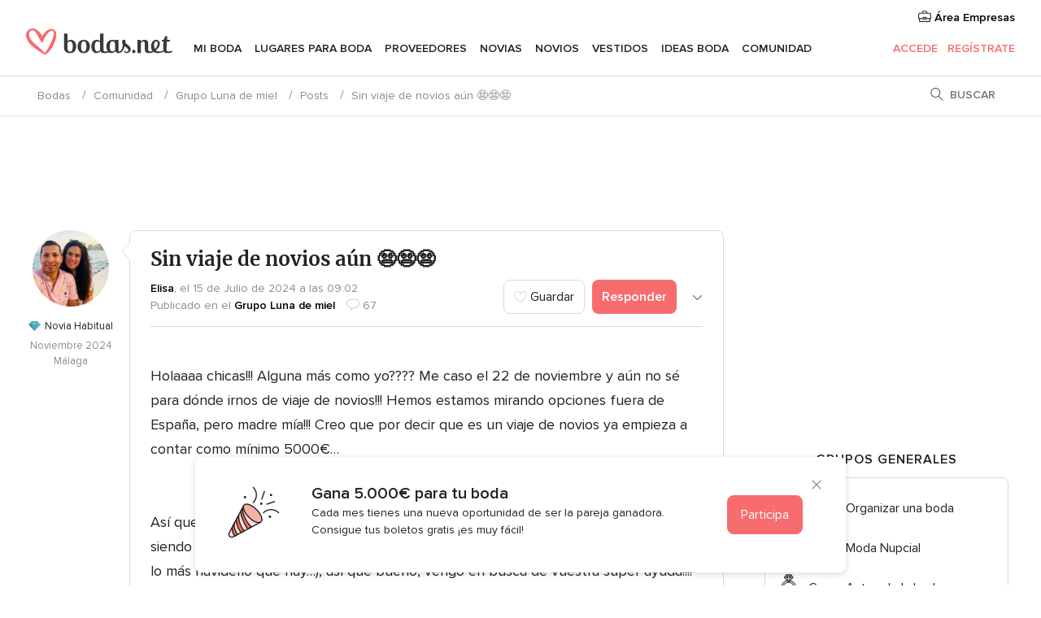

--- FILE ---
content_type: text/html; charset=UTF-8
request_url: https://comunidad.bodas.net/debates/sin-viaje-de-novios-aun--t892039
body_size: 36838
content:
<!DOCTYPE html>
<html lang="es-ES" prefix="og: http://ogp.me/ns#">
<head>
<meta http-equiv="Content-Type" content="text/html; charset=utf-8">
<title>Sin viaje de novios aún 😨😨😨 - Luna de miel - Foro Bodas.net</title>
<meta name="description" content="Holaaaa chicas!!! Alguna más como yo???? Me caso el 22 de noviembre y aún no sé para dónde irnos de viaje de novios!!! Hemos estamos mirando opciones fuera de España, pero madre mía!!! Creo que por decir que es un viaje de novios ya empieza a contar...">
<meta name="keywords" content="Sin viaje de novios aún 😨😨😨, debate Sin viaje de novios aún 😨😨😨, debates Sin viaje de novios aún 😨😨😨">
<meta name="viewport" content="">
<meta name="robots" content="all">
<meta name="distribution" content="global">
<meta name="rating" content="general">
<meta name="pbdate" content="17:32:05 28/01/2026">
<link rel="next" href="https://comunidad.bodas.net/debates/sin-viaje-de-novios-aun--t892039--2">
<link rel="canonical" href="https://comunidad.bodas.net/debates/sin-viaje-de-novios-aun--t892039">
<link rel="alternate" href="android-app://net.bodas.launcher/bodasnet/m.bodas.net/debates/sin-viaje-de-novios-aun--t892039">
<link rel="shortcut icon" href="https://www.bodas.net/mobile/assets/img/favicon/favicon.png">

<meta property="fb:pages" content="60558433839" />
<meta property="fb:app_id" content="127038310647837" />
<meta property="og:type" content="website" />
<meta property="og:title" content="Sin viaje de novios aún 😨😨😨" />
<meta property="og:description" content="Holaaaa chicas!!! Alguna más como yo???? Me caso el 22 de noviembre y aún no sé para dónde irnos de viaje de novios!!! Hemos estamos mirando opciones fuera de España, pero madre mía!!! Creo que por decir que es un viaje de novios ya empieza a contar" />
<meta property="og:image" content="https://cdn1.bodas.net/img/social/av_bodas_es_ES.jpg">
<meta property="og:image:secure_url" content="https://cdn1.bodas.net/img/social/av_bodas_es_ES.jpg">
<meta property="og:image:alt" content="Sin viaje de novios aún 😨😨😨">
<meta property="og:url" content="https://comunidad.bodas.net/debates/sin-viaje-de-novios-aun--t892039" />
<meta name="twitter:card" content="summary_large_image" />

<link rel="stylesheet" href="https://www.bodas.net/css/css-symfnw-ES171-1-20260128-002-1_www_m_-phoenix/base.css">
<link rel="stylesheet" href="https://www.bodas.net/css/css-symfnw-ES171-1-20260128-002-1_www_m_-migrate/migrate,phoenix/community,phoenix/sprite_set_community_rank,phoenix/sprite_set_community_group.css">
        <script>
            var internalTrackingService = internalTrackingService || {
                triggerSubmit : function() {},
                triggerAbandon : function() {},
                loaded : false
            };
        </script>

            <script type="text/javascript">
      function getCookie (name) {var b = document.cookie.match('(^|;)\\s*' + name + '\\s*=\\s*([^;]+)'); return b ? unescape(b.pop()) : null}
      function overrideOneTrustGeo () {
        const otgeoCookie = getCookie('otgeo') || '';
        const regexp = /^([A-Za-z]+)(?:,([A-Za-z]+))?$/g;
        const matches = [...otgeoCookie.matchAll(regexp)][0];
        if (matches) {
          const countryCode = matches[1];
          const stateCode = matches[2];
          const geolocationResponse = {
            countryCode
          };
          if (stateCode) {
            geolocationResponse.stateCode = stateCode;
          }
          return {
            geolocationResponse
          };
        }
      }
      var OneTrust = overrideOneTrustGeo() || undefined;
    </script>
    <span class="ot-sdk-show-settings" style="display: none"></span>
    <script src="https://cdn.cookielaw.org/scripttemplates/otSDKStub.js" data-language="es-ES" data-domain-script="4354ed50-c10d-4696-9216-1186021c8d0c" data-ignore-ga='true' defer></script>
        <script>var isCountryCookiesActiveByDefault=false,CONSENT_ANALYTICS_GROUP="C0002",CONSENT_PERSONALIZATION_GROUP="C0003",CONSENT_TARGETED_ADVERTISING_GROUP="C0004",CONSENT_SOCIAL_MEDIA_GROUP="C0005",cookieConsentContent='',hideCookieConsentLayer= '', OptanonAlertBoxClosed='';hideCookieConsentLayer=getCookie('hideCookieConsentLayer');OptanonAlertBoxClosed=getCookie('OptanonAlertBoxClosed');if(hideCookieConsentLayer==="1"||Boolean(OptanonAlertBoxClosed)){cookieConsentContent=queryStringToJSON(getCookie('OptanonConsent')||'');}function getCookie(e){var o=document.cookie.match("(^|;)\\s*"+e+"\\s*=\\s*([^;]+)");return o?unescape(o.pop()):null}function queryStringToJSON(e){var o=e.split("&"),t={};return o.forEach(function(e){e=e.split("="),t[e[0]]=decodeURIComponent(e[1]||"")}),JSON.parse(JSON.stringify(t))}function isCookieGroupAllowed(e){var o=cookieConsentContent.groups;if("string"!=typeof o){if(!isCountryCookiesActiveByDefault && e===CONSENT_ANALYTICS_GROUP && getCookie('hideCookieConsentLayer')==="1"){return true}return isCountryCookiesActiveByDefault;}for(var t=o.split(","),n=0;n<t.length;n++)if(t[n].indexOf(e,0)>=0)return"1"===t[n].split(":")[1];return!1}function userHasAcceptedTheCookies(){var e=document.getElementsByTagName("body")[0],o=document.createEvent("HTMLEvents");cookieConsentContent=queryStringToJSON(getCookie("OptanonConsent")||""),!0===isCookieGroupAllowed(CONSENT_ANALYTICS_GROUP)&&(o.initEvent("analyticsCookiesHasBeenAccepted",!0,!1),e.dispatchEvent(o)),!0===isCookieGroupAllowed(CONSENT_PERSONALIZATION_GROUP)&&(o.initEvent("personalizationCookiesHasBeenAccepted",!0,!1),e.dispatchEvent(o)),!0===isCookieGroupAllowed(CONSENT_TARGETED_ADVERTISING_GROUP)&&(o.initEvent("targetedAdvertisingCookiesHasBeenAccepted",!0,!1),e.dispatchEvent(o)),!0===isCookieGroupAllowed(CONSENT_SOCIAL_MEDIA_GROUP)&&(o.initEvent("socialMediaAdvertisingCookiesHasBeenAccepted",!0,!1),e.dispatchEvent(o))}</script>
    <script>
      document.getElementsByTagName('body')[0].addEventListener('oneTrustLoaded', function () {
        if (OneTrust.GetDomainData()?.ConsentModel?.Name === 'notice only') {
          const cookiePolicyLinkSelector = document.querySelectorAll('.ot-sdk-show-settings')
          cookiePolicyLinkSelector.forEach((selector) => {
            selector.style.display = 'none'
          })
        }
      })
    </script>
        <script>
        function CMP() {
            var body = document.getElementsByTagName('body')[0];
            var event = document.createEvent('HTMLEvents');
            var callbackIAB = (tcData, success) => {
                if (success && (tcData.eventStatus === 'tcloaded' || tcData.eventStatus === 'useractioncomplete')) {
                    window.__tcfapi('removeEventListener', 2, () => {
                    }, callbackIAB);
                    if ((typeof window.Optanon !== "undefined" &&
                      !window.Optanon.GetDomainData().IsIABEnabled) ||
                      (tcData.gdprApplies &&
                        typeof window.Optanon !== "undefined" &&
                        window.Optanon.GetDomainData().IsIABEnabled &&
                        getCookie('OptanonAlertBoxClosed'))) {
                      userHasAcceptedTheCookies();
                    }
                    if (isCookieGroupAllowed(CONSENT_ANALYTICS_GROUP) !== true) {
                        event.initEvent('analyticsCookiesHasBeenDenied', true, false);
                        body.dispatchEvent(event);
                    }
                    if (isCookieGroupAllowed(CONSENT_TARGETED_ADVERTISING_GROUP) !== true) {
                        event.initEvent('targetedAdvertisingCookiesHasBeenDenied', true, false);
                        body.dispatchEvent(event);
                    }
                    if (tcData.gdprApplies && typeof window.Optanon !== "undefined" && window.Optanon.GetDomainData().IsIABEnabled) {
                        event.initEvent('IABTcDataReady', true, false);
                        body.dispatchEvent(event);
                    } else {
                        event.initEvent('nonIABCountryDataReady', true, false);
                        body.dispatchEvent(event);
                    }
                }
            }
            var cnt = 0;
            var consentSetInterval = setInterval(function () {
                cnt += 1;
                if (cnt === 600) {
                    userHasAcceptedTheCookies();
                    clearInterval(consentSetInterval);
                }
                if (typeof window.Optanon !== "undefined" && !window.Optanon.GetDomainData().IsIABEnabled) {
                    clearInterval(consentSetInterval);
                    userHasAcceptedTheCookies();
                    event.initEvent('oneTrustLoaded', true, false);
                    body.dispatchEvent(event);
                    event.initEvent('nonIABCountryDataReady', true, false);
                    body.dispatchEvent(event);
                }
                if (typeof window.__tcfapi !== "undefined") {
                    event.initEvent('oneTrustLoaded', true, false);
                    body.dispatchEvent(event);
                    clearInterval(consentSetInterval);
                    window.__tcfapi('addEventListener', 2, callbackIAB);
                }
            });
        }
                function OptanonWrapper() {
          CMP();
        }
    </script>

<script async src="https://securepubads.g.doubleclick.net/tag/js/gpt.js"></script>
<script>
  var googletag = googletag || {}
  googletag.cmd = googletag.cmd || []

  const setNonPersonalizedAds = function () {
    googletag.pubads().setPrivacySettings({
      nonPersonalizedAds: true
    });
  }

  const enableGoogleAdsLazyLoad = function () {
    googletag.pubads().enableLazyLoad({
      // Fetch slots within 5 viewports.
      fetchMarginPercent: 40,
      // Render slots within 2 viewports.
      renderMarginPercent: 20,
      // Double the above values on mobile, where viewports are smaller
      // and users tend to scroll faster.
      mobileScaling: 2.0
    })
  }

  const refreshAdsSlots = function () {
    const slots = googletag.pubads().getSlots()
    console.log('[GPT] refreshing slots '+ slots.length)
    slots.forEach((slot) => {
      if (slot.getHtml() === '') {
        googletag.pubads().refresh([slot])
      }
    })
  }

  const refreshAdSlot = function (googleAdsObject, slots, domId) {
    slots.forEach((slot) => {
      var slotDomSlotId = slot.getSlotId().getDomId()
      if (slot.getHtml() === '' && domId === slotDomSlotId ) {
        googleAdsObject.pubads().refresh([slot])
      }
    })
  }

  const showAds = function () {
    if (typeof window.gptLoaded !== 'undefined') {
      console.log('[GPT] Ads already loaded.');
      return;
    }

            enableGoogleAdsLazyLoad();
    
    googletag.enableServices();

    // We need this timeout because sometimes on first landing when we enable the ads an execute the refresh
    // with lazy load enabled the slots are not loaded yet in googletag object
    setTimeout(function (){
      refreshAdsSlots()
    }, 1)

    window.gptLoaded = true
  }

  const programmaticShowAds = () => {
    const targetedAdvertising = isCookieGroupAllowed(CONSENT_TARGETED_ADVERTISING_GROUP)
    const nonPersonalizedAds =  !targetedAdvertising
    console.info('[GPT] Targeted Advertising: '+targetedAdvertising)
    console.info('[GPT] Non-personalized ADS: '+nonPersonalizedAds)

            if (targetedAdvertising) {
          showAds()
        }
      }

  const programmaticAds = function () {
    if (typeof window.__tcfapi !== 'undefined') {
      console.info("[GPT] __tcfapi ON.")
      window.__tcfapi('getTCData', 2, (tcData, success) => {
        if (!success) {
          return
        }

        if (!tcData.gdprApplies) {
          showAds()
          return
        }

        programmaticShowAds()
      })
    } else if(typeof window._uspapi !== 'undefined') {
      console.info("[GPT] _uspapi ON.")
      window.__uspapi('getUSPData', 1 , (uspData, success) => {
        if (!success) {
          return
        }

        if (!tcData.gpcEnabled) {
          showAds()
          return
        }

        programmaticShowAds()
      })

    } else {
      // IN US ads are loaded but without personalized ads
          }
  }

  const nonIABCountriesAds = function () {
          showAds()
        }

  document.addEventListener('DOMContentLoaded', function () {
    document.getElementsByTagName('body')[0].addEventListener('IABTcDataReady', function () {
      console.log('[GPT] Event: IABTcDataReady loaded before googletag push')
      window.gptCmpIABDataReadyEventAlreadyLoaded = true
    })

    document.getElementsByTagName('body')[0].addEventListener('nonIABCountryDataReady', function () {
      console.log('[GPT] Event: nonIABCountryDataReady loaded before googletag push')
      window.gptCmpNonIABCountryDataReadyEventAlreadyLoaded = true
    })
  });

  googletag.cmd.push(function () {
      var slot0 = googletag.defineSlot('/4879/Forums.n_ES/Desktop/main/topleaderboard', [[728,90],[970,90],[1280,90]], 'div-gpt-ad-1334158298810-0').setTargeting('forumtopic', ['grupo luna de miel']).addService(googletag.pubads());
var slot1 = googletag.defineSlot('/4879/Forums.n_ES/Desktop/main/rightrailtop', [[300,600],[300,250]], 'div-gpt-ad-1334158298810-1').setTargeting('forumtopic', ['grupo luna de miel']).addService(googletag.pubads());
var slot2 = googletag.defineSlot('/4879/Forums.n_ES/Desktop/main/rightrailmiddle', [[300,600],[300,250]], 'div-gpt-ad-1334158298810-2').setTargeting('forumtopic', ['grupo luna de miel']).addService(googletag.pubads());
var slot3 = googletag.defineSlot('/4879/Forums.n_ES/Desktop/main/rightrailbottom', [[300,600]], 'div-gpt-ad-1334158298810-3').setTargeting('forumtopic', ['grupo luna de miel']).addService(googletag.pubads());

    googletag.pubads().addEventListener('slotRequested', function (event) {
      console.log('[GPT]', event.slot.getSlotElementId(), 'fetched')
    })

    googletag.pubads().addEventListener('slotOnload', function (event) {
      console.log('[GPT]', event.slot.getSlotElementId(), 'rendered')
    })

            googletag.pubads().disableInitialLoad()

        document.getElementsByTagName('body')[0].addEventListener('IABTcDataReady', function () {
          console.log('[GPT] Event: IABTcDataReady')
          programmaticAds()
        })

        document.getElementsByTagName('body')[0].addEventListener('nonIABCountryDataReady', function () {
          console.log('[GPT] Event: nonIABCountryDataReady')
          nonIABCountriesAds()
        })

                googletag.enableServices();
                if (window.gptCmpIABDataReadyEventAlreadyLoaded) {
          programmaticAds()
        } else if (window.gptCmpNonIABCountryDataReadyEventAlreadyLoaded) {
          nonIABCountriesAds()
        }
    
    /* We fire a global event when DFP library has been loaded */
    setTimeout(function () {
      if (typeof window.app !== 'undefined' && typeof window.app.event !== 'undefined') {
        window.app.event.emit('DFP::Loaded', googletag)
      }
    }, 0)
  })
</script>

</head>
<body>
    <script>
    var gtagScript = function() { var s = document.createElement("script"), el = document.getElementsByTagName("script")[0]; s.defer = true;
    s.src = "https://www.googletagmanager.com/gtag/js?id=G-QDLJBX8LD9";
    el.parentNode.insertBefore(s, el);}
    window.dataLayer = window.dataLayer || [];
    const analyticsGroupOpt = isCookieGroupAllowed(CONSENT_ANALYTICS_GROUP) === true;
    const targetedAdsOpt = isCookieGroupAllowed(CONSENT_TARGETED_ADVERTISING_GROUP) === true;
    const personalizationOpt = isCookieGroupAllowed(CONSENT_PERSONALIZATION_GROUP) === true;
                        window['gtag_enable_tcf_support'] = true;
            document.getElementsByTagName('body')[0].addEventListener('oneTrustLoaded', function () {
                gtagScript();
            });
            
    function gtag(){dataLayer.push(arguments);}
    gtag('js', new Date());

    gtag('consent', 'default', {
      'analytics_storage': analyticsGroupOpt ? 'granted' : 'denied',
      'ad_storage': targetedAdsOpt ? 'granted' : 'denied',
      'ad_user_data': targetedAdsOpt ? 'granted' : 'denied',
      'ad_user_personalization': targetedAdsOpt ? 'granted' : 'denied',
      'functionality_storage': targetedAdsOpt ? 'granted' : 'denied',
      'personalization_storage': personalizationOpt ? 'granted' : 'denied',
      'security_storage': 'granted'
    });
    gtag('set', 'ads_data_redaction', !analyticsGroupOpt);
    gtag('set', 'allow_ad_personalization_signals', analyticsGroupOpt);
    gtag('set', 'allow_google_signals', analyticsGroupOpt);
    gtag('set', 'allow_interest_groups', analyticsGroupOpt);
            gtag('config', 'G-QDLJBX8LD9', { groups: 'analytics', 'send_page_view': false });
    
                        gtag('config', 'AW-1021727564', { groups: 'adwords' });
            </script>
        <a class="layoutSkipMain" href="#layoutMain">Ir al contenido principal</a>



<div class="layoutHeader">
            <div class="menu-top">
                                                    <a class="menu-top-access app-ua-track-event"  data-track-c='LoginTracking' data-track-a='a-click' data-track-l='d-desktop+s-header+o-groups_discussion_item+dt-vendors_zone' data-track-v='0' data-track-ni='0'  rel="nofollow" href="https://www.bodas.net/emp-Acceso.php">
                    <i class="svgIcon app-svg-async svgIcon__briefcase "   data-name="vendors/briefcase" data-svg="https://cdn1.bodas.net/assets/svg/optimized/vendors/briefcase.svg" data-svg-lazyload="1"></i>                    Área Empresas                </a>
                    </div>
    

    <div id="menu" class="menu app-menu">
        <div class="">
            <div class="menu-wrapper-align flex">
                <div class="app-ua-track-event layoutHeader__logoAnchor main-logo"  data-track-c='Navigation' data-track-a='a-click' data-track-l='d-desktop+o-header_logo' data-track-v='0' data-track-ni='0' >
                                        <a title="Bodas" href="https://www.bodas.net/">
                                                <img alt="Bodas" src="https://www.bodas.net/assets/img/logos/gen_logoHeader.svg" width="180" height="33">
                    </a>
                </div>

                <div class="layoutHeader__nav">
                    
                                            <div class="app-common-header-container" id="nav-main" role="navigation">
                            <ul class="nav-main">
            <li class="nav-main-item  ">
                                    <a href="https://www.bodas.net/organizador-bodas"
                class="nav-main-link app-header-tab  app-ua-track-event"
                 data-track-c='Navigation' data-track-a='a-click' data-track-l='d-desktop+s-header+o-groups_user_photos_list+dt-tools' data-track-v='0' data-track-ni='0'                 data-tab="miboda"
            >
                Mi boda            </a>
                            <div class="app-tabs-container-miboda">
                    
<div class="layoutNavMenuTab app-header-menu-itemDropdown">
    <div class="layoutNavMenuTab__layout">
        <div class="layoutNavMenuTab__header">
    <i class="svgIcon app-svg-async svgIcon__angleLeftBlood layoutNavMenuTab__icon app-header-menu-item-closeSection"   data-name="_common/angleLeftBlood" data-svg="https://cdn1.bodas.net/assets/svg/optimized/_common/angleLeftBlood.svg" data-svg-lazyload="1"></i>    <a class="layoutNavMenuTab__title" href="https://www.bodas.net/organizador-bodas">
        Mi boda    </a>
    <i class="svgIcon app-svg-async svgIcon__close layoutNavMenuTab__iconClose app-header-menu-toggle"   data-name="_common/close" data-svg="https://cdn1.bodas.net/assets/svg/optimized/_common/close.svg" data-svg-lazyload="1"></i></div>
<div class="layoutNavMenuTabMyWedding">
    <div class="layoutNavMenuTabMyWeddingList">
        <a class="layoutNavMenuTabMyWedding__title" href="https://www.bodas.net/organizador-bodas">
            Mi organizador de boda        </a>
        <ul class="layoutNavMenuTabMyWeddingList__content ">
            <li class="layoutNavMenuTabMyWeddingList__item layoutNavMenuTabMyWeddingList__item--viewAll">
                <a href="https://www.bodas.net/organizador-bodas">Ver todo</a>
            </li>
                                            <li class="layoutNavMenuTabMyWeddingList__item "
                                    >
                    <a href="https://www.bodas.net/agenda-tareas-boda">
                        <i class="svgIcon app-svg-async svgIcon__checklist layoutNavMenuTabMyWeddingList__itemIcon"   data-name="tools/categories/checklist" data-svg="https://cdn1.bodas.net/assets/svg/optimized/tools/categories/checklist.svg" data-svg-lazyload="1"></i>                        Agenda                    </a>
                </li>
                                            <li class="layoutNavMenuTabMyWeddingList__item "
                                    >
                    <a href="https://www.bodas.net/lista-invitados-boda">
                        <i class="svgIcon app-svg-async svgIcon__guests layoutNavMenuTabMyWeddingList__itemIcon"   data-name="tools/categories/guests" data-svg="https://cdn1.bodas.net/assets/svg/optimized/tools/categories/guests.svg" data-svg-lazyload="1"></i>                        Invitados                    </a>
                </li>
                                            <li class="layoutNavMenuTabMyWeddingList__item "
                                    >
                    <a href="https://www.bodas.net/organizador-mesas-boda">
                        <i class="svgIcon app-svg-async svgIcon__tables layoutNavMenuTabMyWeddingList__itemIcon"   data-name="tools/categories/tables" data-svg="https://cdn1.bodas.net/assets/svg/optimized/tools/categories/tables.svg" data-svg-lazyload="1"></i>                        Mesas                    </a>
                </li>
                                            <li class="layoutNavMenuTabMyWeddingList__item "
                                    >
                    <a href="https://www.bodas.net/presupuestador-boda">
                        <i class="svgIcon app-svg-async svgIcon__budget layoutNavMenuTabMyWeddingList__itemIcon"   data-name="tools/categories/budget" data-svg="https://cdn1.bodas.net/assets/svg/optimized/tools/categories/budget.svg" data-svg-lazyload="1"></i>                        Presupuestador                    </a>
                </li>
                                            <li class="layoutNavMenuTabMyWeddingList__item "
                                    >
                    <a href="https://www.bodas.net/mis-proveedores-boda">
                        <i class="svgIcon app-svg-async svgIcon__vendors layoutNavMenuTabMyWeddingList__itemIcon"   data-name="tools/categories/vendors" data-svg="https://cdn1.bodas.net/assets/svg/optimized/tools/categories/vendors.svg" data-svg-lazyload="1"></i>                        Proveedores                    </a>
                </li>
                                            <li class="layoutNavMenuTabMyWeddingList__item "
                                    >
                    <a href="https://www.bodas.net/mis-vestidos-novia">
                        <i class="svgIcon app-svg-async svgIcon__dresses layoutNavMenuTabMyWeddingList__itemIcon"   data-name="tools/categories/dresses" data-svg="https://cdn1.bodas.net/assets/svg/optimized/tools/categories/dresses.svg" data-svg-lazyload="1"></i>                        Vestidos                    </a>
                </li>
                                            <li class="layoutNavMenuTabMyWeddingList__item "
                                    >
                    <a href="https://www.bodas.net/website/index.php?actionReferrer=8">
                        <i class="svgIcon app-svg-async svgIcon__website layoutNavMenuTabMyWeddingList__itemIcon"   data-name="tools/categories/website" data-svg="https://cdn1.bodas.net/assets/svg/optimized/tools/categories/website.svg" data-svg-lazyload="1"></i>                        Web de boda                    </a>
                </li>
                                            <li class="layoutNavMenuTabMyWeddingList__item app-analytics-track-event-click"
                                            data-tracking-category="Navigation"
                        data-tracking-section="header_venues"
                        data-tracking-dt="contest"
                                    >
                    <a href="https://www.bodas.net/sorteo">
                        <i class="svgIcon app-svg-async svgIcon__contest layoutNavMenuTabMyWeddingList__itemIcon"   data-name="tools/categories/contest" data-svg="https://cdn1.bodas.net/assets/svg/optimized/tools/categories/contest.svg" data-svg-lazyload="1"></i>                        Sorteo                    </a>
                </li>
                    </ul>
    </div>
        <div class="layoutNavMenuTabMyWeddingBanners">
                    
<div class="layoutNavMenuBannerBox app-header-menu-banner app-link "
     data-href="https://www.bodas.net/app-bodas"
     >
    <div class="layoutNavMenuBannerBox__content">
                    <p class="layoutNavMenuBannerBox__title">Descárgate la app</p>
                <span class="layoutNavMenuBannerBox__subtitle">Organiza tu boda donde y cuando quieras</span>
    </div>
                <img data-src="https://www.bodas.net/assets/img/logos/square-icon.svg"  class="lazyload layoutNavMenuBannerBox__icon" alt="Icono de app"  width="60" height="60"  >
    </div>
                                            
<div class="layoutNavMenuBannerBox app-header-menu-banner app-link "
     data-href="https://www.bodas.net/album-boda-wedshoots"
     >
    <div class="layoutNavMenuBannerBox__content">
                    <a class="layoutNavMenuBannerBox__title" href="https://www.bodas.net/album-boda-wedshoots">Wedshoots</a>
                <span class="layoutNavMenuBannerBox__subtitle">Todas las fotos de tus invitados recopiladas en un álbum</span>
    </div>
                <img data-src="https://www.bodas.net/assets/img/wedshoots/ico_wedshoots.svg"  class="lazyload layoutNavMenuBannerBox__icon" alt="Icono de Wedshoots"  width="60" height="60"  >
    </div>
                        </div>
</div>    </div>
</div>
                </div>
                    </li>
            <li class="nav-main-item  ">
                                    <a href="https://www.bodas.net/bodas/banquetes"
                class="nav-main-link app-header-tab  app-ua-track-event"
                 data-track-c='Navigation' data-track-a='a-click' data-track-l='d-desktop+s-header+o-groups_user_photos_list+dt-venues' data-track-v='0' data-track-ni='0'                 data-tab="banquetes"
            >
                Lugares para Boda            </a>
                            <div class="app-tabs-container-banquetes">
                    
<div class="layoutNavMenuTab app-header-menu-itemDropdown">
    <div class="layoutNavMenuTab__layout">
        
<div class="layoutNavMenuTab__header">
    <i class="svgIcon app-svg-async svgIcon__angleLeftBlood layoutNavMenuTab__icon app-header-menu-item-closeSection"   data-name="_common/angleLeftBlood" data-svg="https://cdn1.bodas.net/assets/svg/optimized/_common/angleLeftBlood.svg" data-svg-lazyload="1"></i>    <a class="layoutNavMenuTab__title" href="https://www.bodas.net/bodas/banquetes">
        Lugares para Boda    </a>
    <i class="svgIcon app-svg-async svgIcon__close layoutNavMenuTab__iconClose app-header-menu-toggle"   data-name="_common/close" data-svg="https://cdn1.bodas.net/assets/svg/optimized/_common/close.svg" data-svg-lazyload="1"></i></div>
<div class="layoutNavMenuTabVenues">
    <div class="layoutNavMenuTabVenues__categories">
        <div class="layoutNavMenuTabVenuesList">
            <a class="layoutNavMenuTabVenues__title"
               href="https://www.bodas.net/bodas/banquetes">
                Lugares para Boda            </a>
            <ul class="layoutNavMenuTabVenuesList__content">
                <li class="layoutNavMenuTabVenuesList__item layoutNavMenuTabVenuesList__item--viewAll">
                    <a href="https://www.bodas.net/bodas/banquetes">Ver todo</a>
                </li>
                                    <li class="layoutNavMenuTabVenuesList__item">
                        <a href="https://www.bodas.net/bodas/banquetes/fincas">
                            Fincas                        </a>
                    </li>
                                    <li class="layoutNavMenuTabVenuesList__item">
                        <a href="https://www.bodas.net/bodas/banquetes/masias">
                            Masías                        </a>
                    </li>
                                    <li class="layoutNavMenuTabVenuesList__item">
                        <a href="https://www.bodas.net/bodas/banquetes/hoteles">
                            Hoteles                        </a>
                    </li>
                                    <li class="layoutNavMenuTabVenuesList__item">
                        <a href="https://www.bodas.net/bodas/banquetes/restaurantes">
                            Restaurantes                        </a>
                    </li>
                                    <li class="layoutNavMenuTabVenuesList__item">
                        <a href="https://www.bodas.net/bodas/banquetes/salones-de-boda">
                            Salones de Boda                        </a>
                    </li>
                                    <li class="layoutNavMenuTabVenuesList__item">
                        <a href="https://www.bodas.net/bodas/banquetes/castillos">
                            Castillos                        </a>
                    </li>
                                    <li class="layoutNavMenuTabVenuesList__item">
                        <a href="https://www.bodas.net/bodas/banquetes/cortijos">
                            Cortijos                        </a>
                    </li>
                                    <li class="layoutNavMenuTabVenuesList__item">
                        <a href="https://www.bodas.net/bodas/banquetes/haciendas">
                            Haciendas                        </a>
                    </li>
                                    <li class="layoutNavMenuTabVenuesList__item">
                        <a href="https://www.bodas.net/bodas/banquetes/bodegas">
                            Bodegas                        </a>
                    </li>
                                    <li class="layoutNavMenuTabVenuesList__item">
                        <a href="https://www.bodas.net/bodas/banquetes/espacios-singulares">
                            Espacios Singulares                        </a>
                    </li>
                                    <li class="layoutNavMenuTabVenuesList__item">
                        <a href="https://www.bodas.net/bodas/banquetes/bodas-en-la-playa">
                            Bodas en la playa                        </a>
                    </li>
                                                    <li class="layoutNavMenuTabVenuesList__item layoutNavMenuTabVenuesList__item--highlight">
                        <a href="https://www.bodas.net/promociones/banquetes">
                            Promociones                        </a>
                    </li>
                            </ul>
        </div>
    </div>
    
            <div class="layoutNavMenuTabVenuesBanners">
                            
<div class="layoutNavMenuBannerBox app-header-menu-banner app-link app-analytics-track-event-click"
     data-href="https://www.bodas.net/destination-wedding"
                  data-tracking-section=header_venues                      data-tracking-category=Navigation                      data-tracking-dt=destination_weddings         >
    <div class="layoutNavMenuBannerBox__content">
                    <p class="layoutNavMenuBannerBox__title">Destination Weddings</p>
                <span class="layoutNavMenuBannerBox__subtitle">Cásate en el país que siempre has soñado.</span>
    </div>
            <img class="svgIcon svgIcon__plane_destination layoutNavMenuBannerBox__icon lazyload" data-src="https://cdn1.bodas.net/assets/svg/original/illustration/plane_destination.svg"  alt="illustration plane destination" width="56" height="56" >    </div>
                                        
<div class="layoutNavMenuBannerBox app-header-menu-banner app-link app-analytics-track-event-click"
     data-href="https://www.bodas.net/sorteo"
                  data-tracking-section=header_venues                      data-tracking-category=Navigation                      data-tracking-dt=contest         >
    <div class="layoutNavMenuBannerBox__content">
                    <p class="layoutNavMenuBannerBox__title">Gana 5.000&euro;</p>
                <span class="layoutNavMenuBannerBox__subtitle">Participa en la 159ª edición del sorteo de Bodas.net</span>
    </div>
            <img class="svgIcon svgIcon__stars layoutNavMenuBannerBox__icon lazyload" data-src="https://cdn1.bodas.net/assets/svg/original/illustration/stars.svg"  alt="illustration stars" width="56" height="56" >    </div>
                    </div>
    </div>
    </div>
</div>
                </div>
                    </li>
            <li class="nav-main-item  ">
                                    <a href="https://www.bodas.net/bodas/proveedores"
                class="nav-main-link app-header-tab  app-ua-track-event"
                 data-track-c='Navigation' data-track-a='a-click' data-track-l='d-desktop+s-header+o-groups_user_photos_list+dt-vendors' data-track-v='0' data-track-ni='0'                 data-tab="proveedores"
            >
                Proveedores            </a>
                            <div class="app-tabs-container-proveedores">
                    
<div class="layoutNavMenuTab app-header-menu-itemDropdown">
    <div class="layoutNavMenuTab__layout">
        
<div class="layoutNavMenuTab__header">
    <i class="svgIcon app-svg-async svgIcon__angleLeftBlood layoutNavMenuTab__icon app-header-menu-item-closeSection"   data-name="_common/angleLeftBlood" data-svg="https://cdn1.bodas.net/assets/svg/optimized/_common/angleLeftBlood.svg" data-svg-lazyload="1"></i>    <a class="layoutNavMenuTab__title" href="https://www.bodas.net/bodas/proveedores">
        Proveedores    </a>
    <i class="svgIcon app-svg-async svgIcon__close layoutNavMenuTab__iconClose app-header-menu-toggle"   data-name="_common/close" data-svg="https://cdn1.bodas.net/assets/svg/optimized/_common/close.svg" data-svg-lazyload="1"></i></div>
<div class="layoutNavMenuTabVendors">
    <div class="layoutNavMenuTabVendors__content">
        <div class="layoutNavMenuTabVendorsList">
            <a class="layoutNavMenuTabVendors__title" href="https://www.bodas.net/bodas/proveedores">
                Empieza a contratar tus proveedores            </a>
            <ul class="layoutNavMenuTabVendorsList__content">
                <li class="layoutNavMenuTabVendorsList__item layoutNavMenuTabVendorsList__item--viewAll">
                    <a href="https://www.bodas.net/bodas/proveedores">Ver todo</a>
                </li>
                                    <li class="layoutNavMenuTabVendorsList__item">
                        <i class="svgIcon app-svg-async svgIcon__categPhoto layoutNavMenuTabVendorsList__itemIcon"   data-name="vendors/categories/categPhoto" data-svg="https://cdn1.bodas.net/assets/svg/optimized/vendors/categories/categPhoto.svg" data-svg-lazyload="1"></i>                        <a href="https://www.bodas.net/bodas/proveedores/fotografos">
                            Fotógrafos                        </a>
                    </li>
                                    <li class="layoutNavMenuTabVendorsList__item">
                        <i class="svgIcon app-svg-async svgIcon__categVideo layoutNavMenuTabVendorsList__itemIcon"   data-name="vendors/categories/categVideo" data-svg="https://cdn1.bodas.net/assets/svg/optimized/vendors/categories/categVideo.svg" data-svg-lazyload="1"></i>                        <a href="https://www.bodas.net/bodas/proveedores/video">
                            Vídeo                        </a>
                    </li>
                                    <li class="layoutNavMenuTabVendorsList__item">
                        <i class="svgIcon app-svg-async svgIcon__categMusic layoutNavMenuTabVendorsList__itemIcon"   data-name="vendors/categories/categMusic" data-svg="https://cdn1.bodas.net/assets/svg/optimized/vendors/categories/categMusic.svg" data-svg-lazyload="1"></i>                        <a href="https://www.bodas.net/bodas/proveedores/musica">
                            Música                        </a>
                    </li>
                                    <li class="layoutNavMenuTabVendorsList__item">
                        <i class="svgIcon app-svg-async svgIcon__categCatering layoutNavMenuTabVendorsList__itemIcon"   data-name="vendors/categories/categCatering" data-svg="https://cdn1.bodas.net/assets/svg/optimized/vendors/categories/categCatering.svg" data-svg-lazyload="1"></i>                        <a href="https://www.bodas.net/bodas/proveedores/catering">
                            Catering                        </a>
                    </li>
                                    <li class="layoutNavMenuTabVendorsList__item">
                        <i class="svgIcon app-svg-async svgIcon__categRental layoutNavMenuTabVendorsList__itemIcon"   data-name="vendors/categories/categRental" data-svg="https://cdn1.bodas.net/assets/svg/optimized/vendors/categories/categRental.svg" data-svg-lazyload="1"></i>                        <a href="https://www.bodas.net/bodas/proveedores/coches-de-boda">
                            Coches de boda                        </a>
                    </li>
                                    <li class="layoutNavMenuTabVendorsList__item">
                        <i class="svgIcon app-svg-async svgIcon__categTransport layoutNavMenuTabVendorsList__itemIcon"   data-name="vendors/categories/categTransport" data-svg="https://cdn1.bodas.net/assets/svg/optimized/vendors/categories/categTransport.svg" data-svg-lazyload="1"></i>                        <a href="https://www.bodas.net/bodas/proveedores/autobuses">
                            Autobuses                        </a>
                    </li>
                                    <li class="layoutNavMenuTabVendorsList__item">
                        <i class="svgIcon app-svg-async svgIcon__categFlower layoutNavMenuTabVendorsList__itemIcon"   data-name="vendors/categories/categFlower" data-svg="https://cdn1.bodas.net/assets/svg/optimized/vendors/categories/categFlower.svg" data-svg-lazyload="1"></i>                        <a href="https://www.bodas.net/bodas/proveedores/floristerias">
                            Floristerías                        </a>
                    </li>
                                    <li class="layoutNavMenuTabVendorsList__item">
                        <i class="svgIcon app-svg-async svgIcon__categInvite layoutNavMenuTabVendorsList__itemIcon"   data-name="vendors/categories/categInvite" data-svg="https://cdn1.bodas.net/assets/svg/optimized/vendors/categories/categInvite.svg" data-svg-lazyload="1"></i>                        <a href="https://www.bodas.net/bodas/proveedores/invitaciones-de-boda">
                            Invitaciones de boda                        </a>
                    </li>
                                    <li class="layoutNavMenuTabVendorsList__item">
                        <i class="svgIcon app-svg-async svgIcon__categGift layoutNavMenuTabVendorsList__itemIcon"   data-name="vendors/categories/categGift" data-svg="https://cdn1.bodas.net/assets/svg/optimized/vendors/categories/categGift.svg" data-svg-lazyload="1"></i>                        <a href="https://www.bodas.net/bodas/proveedores/detalles-de-bodas">
                            Detalles de bodas                        </a>
                    </li>
                                    <li class="layoutNavMenuTabVendorsList__item">
                        <i class="svgIcon app-svg-async svgIcon__categPlane layoutNavMenuTabVendorsList__itemIcon"   data-name="vendors/categories/categPlane" data-svg="https://cdn1.bodas.net/assets/svg/optimized/vendors/categories/categPlane.svg" data-svg-lazyload="1"></i>                        <a href="https://www.bodas.net/bodas/proveedores/viaje-de-novios">
                            Viaje de novios                        </a>
                    </li>
                            </ul>
        </div>
                <div class="layoutNavMenuTabVendorsListOthers">
            <p class="layoutNavMenuTabVendorsListOthers__subtitle">Otras categorías</p>
            <ul class="layoutNavMenuTabVendorsListOthers__container">
                                    <li class="layoutNavMenuTabVendorsListOthers__item">
                        <a href="https://www.bodas.net/bodas/proveedores/mobiliario">
                            Mobiliario                        </a>
                    </li>
                                    <li class="layoutNavMenuTabVendorsListOthers__item">
                        <a href="https://www.bodas.net/bodas/proveedores/carpas">
                            Carpas                        </a>
                    </li>
                                    <li class="layoutNavMenuTabVendorsListOthers__item">
                        <a href="https://www.bodas.net/bodas/proveedores/animacion">
                            Animación                        </a>
                    </li>
                                    <li class="layoutNavMenuTabVendorsListOthers__item">
                        <a href="https://www.bodas.net/bodas/proveedores/decoracion-para-bodas">
                            Decoración para bodas                        </a>
                    </li>
                                    <li class="layoutNavMenuTabVendorsListOthers__item">
                        <a href="https://www.bodas.net/bodas/proveedores/listas-de-boda">
                            Listas de boda                        </a>
                    </li>
                                    <li class="layoutNavMenuTabVendorsListOthers__item">
                        <a href="https://www.bodas.net/bodas/proveedores/organizacion-bodas">
                            Organización Bodas                        </a>
                    </li>
                                    <li class="layoutNavMenuTabVendorsListOthers__item">
                        <a href="https://www.bodas.net/bodas/proveedores/tartas-de-boda">
                            Tartas de boda                        </a>
                    </li>
                                    <li class="layoutNavMenuTabVendorsListOthers__item">
                        <a href="https://www.bodas.net/bodas/proveedores/food-truck-y-mesas-dulces">
                            Food truck y mesas dulces                        </a>
                    </li>
                                                    <li class="layoutNavMenuTabVendorsListOthers__deals">
                        <a href="https://www.bodas.net/promociones/proveedores">
                            Promociones                        </a>
                    </li>
                            </ul>
        </div>
    </div>
    <div class="layoutNavMenuTabVendorsBanners">
                    
<div class="layoutNavMenuBannerBox app-header-menu-banner app-link app-analytics-track-event-click"
     data-href="https://www.bodas.net/destination-wedding"
                  data-tracking-section=header_vendors                      data-tracking-category=Navigation                      data-tracking-dt=destination_weddings         >
    <div class="layoutNavMenuBannerBox__content">
                    <p class="layoutNavMenuBannerBox__title">Destination Weddings</p>
                <span class="layoutNavMenuBannerBox__subtitle">Cásate en el país que siempre has soñado.</span>
    </div>
            <img class="svgIcon svgIcon__plane_destination layoutNavMenuBannerBox__icon lazyload" data-src="https://cdn1.bodas.net/assets/svg/original/illustration/plane_destination.svg"  alt="illustration plane destination" width="56" height="56" >    </div>
                            
<div class="layoutNavMenuBannerBox app-header-menu-banner app-link app-analytics-track-event-click"
     data-href="https://www.bodas.net/sorteo"
                  data-tracking-section=header_vendors                      data-tracking-category=Navigation                      data-tracking-dt=contest         >
    <div class="layoutNavMenuBannerBox__content">
                    <p class="layoutNavMenuBannerBox__title">Gana 5.000&euro;</p>
                <span class="layoutNavMenuBannerBox__subtitle">Participa en la 159ª edición del sorteo de Bodas.net</span>
    </div>
            <img class="svgIcon svgIcon__stars layoutNavMenuBannerBox__icon lazyload" data-src="https://cdn1.bodas.net/assets/svg/original/illustration/stars.svg"  alt="illustration stars" width="56" height="56" >    </div>
                    </div>
            <div class="layoutNavMenuTabVendorsOtherTabs">
                            <div class="layoutNavMenuTabVendorsBride">
                    <p class="layoutNavMenuTabVendorsOtherTabs__subtitle">Novias</p>
                    <ul class="layoutNavMenuTabVendorsOtherTabsList">
                                                    <li class="layoutNavMenuTabVendorsOtherTabsList__item">
                                <a href="https://www.bodas.net/bodas/novias/talleres-de-novia">
                                    Talleres de novia                                </a>
                            </li>
                                                    <li class="layoutNavMenuTabVendorsOtherTabsList__item">
                                <a href="https://www.bodas.net/bodas/novias/tiendas-de-novia">
                                    Tiendas de novia                                </a>
                            </li>
                                                    <li class="layoutNavMenuTabVendorsOtherTabsList__item">
                                <a href="https://www.bodas.net/bodas/novias/complementos-novia">
                                    Complementos novia                                </a>
                            </li>
                                                    <li class="layoutNavMenuTabVendorsOtherTabsList__item">
                                <a href="https://www.bodas.net/bodas/novias/joyeria">
                                    Joyería                                </a>
                            </li>
                                                    <li class="layoutNavMenuTabVendorsOtherTabsList__item">
                                <a href="https://www.bodas.net/bodas/novias/belleza-novias">
                                    Belleza Novias                                </a>
                            </li>
                                                    <li class="layoutNavMenuTabVendorsOtherTabsList__item">
                                <a href="https://www.bodas.net/bodas/novias/trajes-fiesta">
                                    Trajes fiesta                                </a>
                            </li>
                                                    <li class="layoutNavMenuTabVendorsOtherTabsList__item">
                                <a href="https://www.bodas.net/bodas/novias/trajes-madrina">
                                    Trajes madrina                                </a>
                            </li>
                                                    <li class="layoutNavMenuTabVendorsOtherTabsList__item">
                                <a href="https://www.bodas.net/bodas/novias/vestidos-de-arras">
                                    Vestidos de arras                                </a>
                            </li>
                                                <li class="layoutNavMenuTabVendorsOtherTabsList__item layoutNavMenuTabVendorsOtherTabsList__item--deals">
                            <a href="https://www.bodas.net/promociones/novias">
                                Promociones                            </a>
                        </li>
                    </ul>
                </div>
                                        <div class="layoutNavMenuTabVendorsGrooms">
                    <p class="layoutNavMenuTabVendorsOtherTabs__subtitle">Novios</p>
                    <ul class="layoutNavMenuTabVendorsOtherTabsList">
                                                    <li class="layoutNavMenuTabVendorsOtherTabsList__item">
                                <a href="https://www.bodas.net/bodas/novios/trajes-novio">
                                    Trajes novio                                </a>
                            </li>
                                                    <li class="layoutNavMenuTabVendorsOtherTabsList__item">
                                <a href="https://www.bodas.net/bodas/novios/alquiler-trajes">
                                    Alquiler Trajes                                </a>
                            </li>
                                                    <li class="layoutNavMenuTabVendorsOtherTabsList__item">
                                <a href="https://www.bodas.net/bodas/novios/complementos-novio">
                                    Complementos novio                                </a>
                            </li>
                                                    <li class="layoutNavMenuTabVendorsOtherTabsList__item">
                                <a href="https://www.bodas.net/bodas/novios/cuidado-masculino">
                                    Cuidado masculino                                </a>
                            </li>
                                                <li class="layoutNavMenuTabVendorsOtherTabsList__item layoutNavMenuTabVendorsOtherTabsList__item--deals">
                            <a href="https://www.bodas.net/promociones/novios">
                                Promociones                            </a>
                        </li>
                    </ul>
                </div>
                </div>
    </div>    </div>
</div>
                </div>
                    </li>
            <li class="nav-main-item  nav-tabBrides">
                                    <a href="https://www.bodas.net/bodas/novias"
                class="nav-main-link app-header-tab  app-ua-track-event"
                 data-track-c='Navigation' data-track-a='a-click' data-track-l='d-desktop+s-header+o-groups_user_photos_list+dt-bride' data-track-v='0' data-track-ni='0'                 data-tab="novias"
            >
                Novias            </a>
                            <div class="app-tabs-container-novias">
                    
<div class="layoutNavMenuTab app-header-menu-itemDropdown">
    <div class="layoutNavMenuTab__layout">
        
<div class="layoutNavMenuTab__header">
    <i class="svgIcon app-svg-async svgIcon__angleLeftBlood layoutNavMenuTab__icon app-header-menu-item-closeSection"   data-name="_common/angleLeftBlood" data-svg="https://cdn1.bodas.net/assets/svg/optimized/_common/angleLeftBlood.svg" data-svg-lazyload="1"></i>    <a class="layoutNavMenuTab__title" href="https://www.bodas.net/bodas/novias">
        Novias    </a>
    <i class="svgIcon app-svg-async svgIcon__close layoutNavMenuTab__iconClose app-header-menu-toggle"   data-name="_common/close" data-svg="https://cdn1.bodas.net/assets/svg/optimized/_common/close.svg" data-svg-lazyload="1"></i></div>
<div class="layoutNavMenuTabBridesGrooms">
    <div class="layoutNavMenuTabBridesGroomsList">
        <a class="layoutNavMenuTabBridesGrooms__title" href="https://www.bodas.net/bodas/novias">
            Novias        </a>
        <ul class="layoutNavMenuTabBridesGroomsList__content">
            <li class="layoutNavMenuTabBridesGroomsList__item layoutNavMenuTabBridesGroomsList__item--viewAll">
                <a href="https://www.bodas.net/bodas/novias">Ver todo</a>
            </li>
                            <li class="layoutNavMenuTabBridesGroomsList__item">
                    <a href="https://www.bodas.net/bodas/novias/talleres-de-novia">
                        Talleres de novia                    </a>
                </li>
                            <li class="layoutNavMenuTabBridesGroomsList__item">
                    <a href="https://www.bodas.net/bodas/novias/tiendas-de-novia">
                        Tiendas de novia                    </a>
                </li>
                            <li class="layoutNavMenuTabBridesGroomsList__item">
                    <a href="https://www.bodas.net/bodas/novias/complementos-novia">
                        Complementos novia                    </a>
                </li>
                            <li class="layoutNavMenuTabBridesGroomsList__item">
                    <a href="https://www.bodas.net/bodas/novias/joyeria">
                        Joyería                    </a>
                </li>
                            <li class="layoutNavMenuTabBridesGroomsList__item">
                    <a href="https://www.bodas.net/bodas/novias/belleza-novias">
                        Belleza Novias                    </a>
                </li>
                            <li class="layoutNavMenuTabBridesGroomsList__item">
                    <a href="https://www.bodas.net/bodas/novias/trajes-fiesta">
                        Trajes fiesta                    </a>
                </li>
                            <li class="layoutNavMenuTabBridesGroomsList__item">
                    <a href="https://www.bodas.net/bodas/novias/trajes-madrina">
                        Trajes madrina                    </a>
                </li>
                            <li class="layoutNavMenuTabBridesGroomsList__item">
                    <a href="https://www.bodas.net/bodas/novias/vestidos-de-arras">
                        Vestidos de arras                    </a>
                </li>
                        <li class="layoutNavMenuTabBridesGroomsList__item layoutNavMenuTabBridesGroomsList__item--highlight">
                <a href="https://www.bodas.net/promociones/novias">
                    Promociones                </a>
            </li>
        </ul>
    </div>
            <div class="layoutNavMenuTabBridesGroomsBanner">
            
<div class="layoutNavMenuBannerBox app-header-menu-banner app-link "
     data-href="https://www.bodas.net/vestidos-novias"
     >
    <div class="layoutNavMenuBannerBox__content">
                    <p class="layoutNavMenuBannerBox__title">Catálogo de vestidos</p>
                <span class="layoutNavMenuBannerBox__subtitle">Elige el tuyo y encuentra tu tienda más cercana.</span>
    </div>
            <img class="svgIcon svgIcon__dress layoutNavMenuBannerBox__icon lazyload" data-src="https://cdn1.bodas.net/assets/svg/original/illustration/dress.svg"  alt="illustration dress" width="56" height="56" >    </div>
        </div>
    </div>    </div>
</div>
                </div>
                    </li>
            <li class="nav-main-item  nav-tabGrooms">
                                    <a href="https://www.bodas.net/bodas/novios"
                class="nav-main-link app-header-tab  app-ua-track-event"
                 data-track-c='Navigation' data-track-a='a-click' data-track-l='d-desktop+s-header+o-groups_user_photos_list+dt-groom' data-track-v='0' data-track-ni='0'                 data-tab="novios"
            >
                Novios            </a>
                            <div class="app-tabs-container-novios">
                    
<div class="layoutNavMenuTab app-header-menu-itemDropdown">
    <div class="layoutNavMenuTab__layout">
        
<div class="layoutNavMenuTab__header">
    <i class="svgIcon app-svg-async svgIcon__angleLeftBlood layoutNavMenuTab__icon app-header-menu-item-closeSection"   data-name="_common/angleLeftBlood" data-svg="https://cdn1.bodas.net/assets/svg/optimized/_common/angleLeftBlood.svg" data-svg-lazyload="1"></i>    <a class="layoutNavMenuTab__title" href="https://www.bodas.net/bodas/novios">
        Novios    </a>
    <i class="svgIcon app-svg-async svgIcon__close layoutNavMenuTab__iconClose app-header-menu-toggle"   data-name="_common/close" data-svg="https://cdn1.bodas.net/assets/svg/optimized/_common/close.svg" data-svg-lazyload="1"></i></div>
<div class="layoutNavMenuTabBridesGrooms">
    <div class="layoutNavMenuTabBridesGroomsList">
        <a class="layoutNavMenuTabBridesGrooms__title" href="https://www.bodas.net/bodas/novios">
            Novios        </a>
        <ul class="layoutNavMenuTabBridesGroomsList__content">
            <li class="layoutNavMenuTabBridesGroomsList__item layoutNavMenuTabBridesGroomsList__item--viewAll">
                <a href="https://www.bodas.net/bodas/novios">Ver todo</a>
            </li>
                            <li class="layoutNavMenuTabBridesGroomsList__item">
                    <a href="https://www.bodas.net/bodas/novios/trajes-novio">
                        Trajes novio                    </a>
                </li>
                            <li class="layoutNavMenuTabBridesGroomsList__item">
                    <a href="https://www.bodas.net/bodas/novios/alquiler-trajes">
                        Alquiler Trajes                    </a>
                </li>
                            <li class="layoutNavMenuTabBridesGroomsList__item">
                    <a href="https://www.bodas.net/bodas/novios/complementos-novio">
                        Complementos novio                    </a>
                </li>
                            <li class="layoutNavMenuTabBridesGroomsList__item">
                    <a href="https://www.bodas.net/bodas/novios/cuidado-masculino">
                        Cuidado masculino                    </a>
                </li>
                        <li class="layoutNavMenuTabBridesGroomsList__item layoutNavMenuTabBridesGroomsList__item--highlight">
                <a href="https://www.bodas.net/promociones/novios">
                    Promociones                </a>
            </li>
        </ul>
    </div>
            <div class="layoutNavMenuTabBridesGroomsBanner">
            
<div class="layoutNavMenuBannerBox app-header-menu-banner app-link "
     data-href="https://www.bodas.net/trajes-novio"
     >
    <div class="layoutNavMenuBannerBox__content">
                    <p class="layoutNavMenuBannerBox__title">Catálogo de trajes</p>
                <span class="layoutNavMenuBannerBox__subtitle">Elige el tuyo y encuentra tu tienda más cercana.</span>
    </div>
            <img class="svgIcon svgIcon__bowtie_blue layoutNavMenuBannerBox__icon lazyload" data-src="https://cdn1.bodas.net/assets/svg/original/illustration/bowtie_blue.svg"  alt="illustration bowtie blue" width="56" height="56" >    </div>
        </div>
    </div>    </div>
</div>
                </div>
                    </li>
            <li class="nav-main-item  nav-tabDresses">
                                    <a href="https://www.bodas.net/vestidos-novias"
                class="nav-main-link app-header-tab  app-ua-track-event"
                 data-track-c='Navigation' data-track-a='a-click' data-track-l='d-desktop+s-header+o-groups_user_photos_list+dt-dresses' data-track-v='0' data-track-ni='0'                 data-tab="catalogo"
            >
                Vestidos            </a>
                            <div class="app-tabs-container-catalogo">
                    
<div class="layoutNavMenuTab app-header-menu-itemDropdown">
    <div class="layoutNavMenuTab__layout">
        
<div class="layoutNavMenuTab__header">
    <i class="svgIcon app-svg-async svgIcon__angleLeftBlood layoutNavMenuTab__icon app-header-menu-item-closeSection"   data-name="_common/angleLeftBlood" data-svg="https://cdn1.bodas.net/assets/svg/optimized/_common/angleLeftBlood.svg" data-svg-lazyload="1"></i>    <a class="layoutNavMenuTab__title" href="https://www.bodas.net/vestidos-novias">
        Vestidos    </a>
    <i class="svgIcon app-svg-async svgIcon__close layoutNavMenuTab__iconClose app-header-menu-toggle"   data-name="_common/close" data-svg="https://cdn1.bodas.net/assets/svg/optimized/_common/close.svg" data-svg-lazyload="1"></i></div>
<div class="layoutNavMenuTabDresses">
    <div class="layoutNavMenuTabDressesList">
        <a class="layoutNavMenuTabDresses__title" href="https://www.bodas.net/vestidos-novias">
            Lo último en moda nupcial        </a>
        <ul class="layoutNavMenuTabDressesList__content">
            <li class="layoutNavMenuTabDressesList__item layoutNavMenuTabDressesList__item--viewAll">
                <a href="https://www.bodas.net/vestidos-novias">Ver todo</a>
            </li>
                            <li class="layoutNavMenuTabDressesList__item">
                    <a href="https://www.bodas.net/vestidos-novias" class="layoutNavMenuTabDressesList__Link">
                        <i class="svgIcon app-svg-async svgIcon__bride-dress layoutNavMenuTabDressesList__itemIcon"   data-name="dresses/categories/bride-dress" data-svg="https://cdn1.bodas.net/assets/svg/optimized/dresses/categories/bride-dress.svg" data-svg-lazyload="1"></i>                        Novia                    </a>
                </li>
                            <li class="layoutNavMenuTabDressesList__item">
                    <a href="https://www.bodas.net/trajes-novio" class="layoutNavMenuTabDressesList__Link">
                        <i class="svgIcon app-svg-async svgIcon__suit layoutNavMenuTabDressesList__itemIcon"   data-name="dresses/categories/suit" data-svg="https://cdn1.bodas.net/assets/svg/optimized/dresses/categories/suit.svg" data-svg-lazyload="1"></i>                        Novio                    </a>
                </li>
                            <li class="layoutNavMenuTabDressesList__item">
                    <a href="https://www.bodas.net/vestidos-fiesta" class="layoutNavMenuTabDressesList__Link">
                        <i class="svgIcon app-svg-async svgIcon__dress layoutNavMenuTabDressesList__itemIcon"   data-name="dresses/categories/dress" data-svg="https://cdn1.bodas.net/assets/svg/optimized/dresses/categories/dress.svg" data-svg-lazyload="1"></i>                        Fiesta                    </a>
                </li>
                    </ul>
    </div>
    <div class="layoutNavMenuTabDressesFeatured">
        <p class="layoutNavMenuTabDresses__subtitle">Diseñadores destacados</p>
        <div class="layoutNavMenuTabDressesFeatured__content">
                            <a href="https://www.bodas.net/vestidos-novias/lillian-west--d440">
                    <figure class="layoutNavMenuTabDressesFeaturedItem">
                            <img data-src="https://cdn0.bodas.net/cat/vestidos-novias/lillian-west/66437--mfvr760507.jpg"  class="lazyload layoutNavMenuTabDressesFeaturedItem__image" alt="Lillian West"  width="290" height="406"  >
                        <figcaption class="layoutNavMenuTabDressesFeaturedItem__name">Lillian West</figcaption>
                    </figure>
                </a>
                            <a href="https://www.bodas.net/vestidos-novias/demetrios--d175">
                    <figure class="layoutNavMenuTabDressesFeaturedItem">
                            <img data-src="https://cdn0.bodas.net/cat/vestidos-novias/demetrios/dr407--mfvr751469.jpg"  class="lazyload layoutNavMenuTabDressesFeaturedItem__image" alt="Demetrios"  width="290" height="406"  >
                        <figcaption class="layoutNavMenuTabDressesFeaturedItem__name">Demetrios</figcaption>
                    </figure>
                </a>
                            <a href="https://www.bodas.net/vestidos-novias/sweetheart-gowns--d1507">
                    <figure class="layoutNavMenuTabDressesFeaturedItem">
                            <img data-src="https://cdn0.bodas.net/cat/vestidos-novias/sweetheart-gowns/20039--mfvr746283.jpg"  class="lazyload layoutNavMenuTabDressesFeaturedItem__image" alt="Sweetheart Gowns"  width="290" height="406"  >
                        <figcaption class="layoutNavMenuTabDressesFeaturedItem__name">Sweetheart Gowns</figcaption>
                    </figure>
                </a>
                            <a href="https://www.bodas.net/vestidos-novias/adore-by-justin-alexander--d1191">
                    <figure class="layoutNavMenuTabDressesFeaturedItem">
                            <img data-src="https://cdn0.bodas.net/cat/vestidos-novias/adore-by-justin-alexander/willow--mfvr761517.jpg"  class="lazyload layoutNavMenuTabDressesFeaturedItem__image" alt="Adore by Justin Alexander"  width="290" height="406"  >
                        <figcaption class="layoutNavMenuTabDressesFeaturedItem__name">Adore by Justin Alexander</figcaption>
                    </figure>
                </a>
                            <a href="https://www.bodas.net/vestidos-novias/sincerity-bridal--d439">
                    <figure class="layoutNavMenuTabDressesFeaturedItem">
                            <img data-src="https://cdn0.bodas.net/cat/vestidos-novias/sincerity-bridal/44565--mfvr761013.jpg"  class="lazyload layoutNavMenuTabDressesFeaturedItem__image" alt="Sincerity Bridal"  width="290" height="406"  >
                        <figcaption class="layoutNavMenuTabDressesFeaturedItem__name">Sincerity Bridal</figcaption>
                    </figure>
                </a>
                    </div>
    </div>
</div>
    </div>
</div>
                </div>
                    </li>
            <li class="nav-main-item  nav-tabArticles">
                                    <a href="https://www.bodas.net/articulos"
                class="nav-main-link app-header-tab  app-ua-track-event"
                 data-track-c='Navigation' data-track-a='a-click' data-track-l='d-desktop+s-header+o-groups_user_photos_list+dt-ideas' data-track-v='0' data-track-ni='0'                 data-tab="contenidos"
            >
                Ideas boda            </a>
                            <div class="app-tabs-container-contenidos">
                    
<div class="layoutNavMenuTab app-header-menu-itemDropdown">
    <div class="layoutNavMenuTab__layout">
        
<div class="layoutNavMenuTab__header">
    <i class="svgIcon app-svg-async svgIcon__angleLeftBlood layoutNavMenuTab__icon app-header-menu-item-closeSection"   data-name="_common/angleLeftBlood" data-svg="https://cdn1.bodas.net/assets/svg/optimized/_common/angleLeftBlood.svg" data-svg-lazyload="1"></i>    <a class="layoutNavMenuTab__title" href="https://www.bodas.net/articulos">
        Ideas boda    </a>
    <i class="svgIcon app-svg-async svgIcon__close layoutNavMenuTab__iconClose app-header-menu-toggle"   data-name="_common/close" data-svg="https://cdn1.bodas.net/assets/svg/optimized/_common/close.svg" data-svg-lazyload="1"></i></div>
<div class="layoutNavMenuTabArticles">
    <div class="layoutNavMenuTabArticlesList">
        <a class="layoutNavMenuTabArticles__title" href="https://www.bodas.net/articulos">
            Toda la inspiración y consejos para tu boda        </a>
        <ul class="layoutNavMenuTabArticlesList__content">
            <li class="layoutNavMenuTabArticlesList__item layoutNavMenuTabArticlesList__item--viewAll">
                <a href="https://www.bodas.net/articulos">Ver todo</a>
            </li>
                            <li class="layoutNavMenuTabArticlesList__item">
                    <a href="https://www.bodas.net/articulos/antes-de-la-boda--t1">
                        Antes de la boda                    </a>
                </li>
                            <li class="layoutNavMenuTabArticlesList__item">
                    <a href="https://www.bodas.net/articulos/la-ceremonia-de-boda--t2">
                        La ceremonia de boda                    </a>
                </li>
                            <li class="layoutNavMenuTabArticlesList__item">
                    <a href="https://www.bodas.net/articulos/el-banquete--t3">
                        El banquete                    </a>
                </li>
                            <li class="layoutNavMenuTabArticlesList__item">
                    <a href="https://www.bodas.net/articulos/los-servicios-para-tu-boda--t4">
                        Los servicios para tu boda                    </a>
                </li>
                            <li class="layoutNavMenuTabArticlesList__item">
                    <a href="https://www.bodas.net/articulos/moda-nupcial--t5">
                        Moda nupcial                    </a>
                </li>
                            <li class="layoutNavMenuTabArticlesList__item">
                    <a href="https://www.bodas.net/articulos/belleza-y-salud--t6">
                        Belleza y salud                    </a>
                </li>
                            <li class="layoutNavMenuTabArticlesList__item">
                    <a href="https://www.bodas.net/articulos/luna-de-miel--t7">
                        Luna de miel                    </a>
                </li>
                            <li class="layoutNavMenuTabArticlesList__item">
                    <a href="https://www.bodas.net/articulos/despues-de-la-boda--t8">
                        Después de la boda                    </a>
                </li>
                            <li class="layoutNavMenuTabArticlesList__item">
                    <a href="https://www.bodas.net/articulos/hazlo-tu-mism@--t35">
                        Hazlo tú mism@                    </a>
                </li>
                            <li class="layoutNavMenuTabArticlesList__item">
                    <a href="https://www.bodas.net/articulos/cronicas-de-boda--t36">
                        Crónicas de boda                    </a>
                </li>
                    </ul>
    </div>
    <div class="layoutNavMenuTabArticlesBanners">
                    
<div class="layoutNavMenuTabArticlesBannersItem app-header-menu-banner app-link"
     data-href="https://www.bodas.net/cronicas-boda">
    <figure class="layoutNavMenuTabArticlesBannersItem__figure">
            <img data-src="https://www.bodas.net/assets/img/components/header/tabs/realweddings_banner.jpg" data-srcset="https://www.bodas.net/assets/img/components/header/tabs/realweddings_banner@2x.jpg 2x" class="lazyload layoutNavMenuTabArticlesBannersItem__image" alt="Bodas reales"  width="304" height="90"  >
        <figcaption class="layoutNavMenuTabArticlesBannersItem__content">
            <a href="https://www.bodas.net/cronicas-boda"
               title="Bodas reales"
               class="layoutNavMenuTabArticlesBannersItem__title">Bodas reales</a>
            <p class="layoutNavMenuTabArticlesBannersItem__description">
                Cada boda es un mundo y detrás de cada una hay una preciosa historia.            </p>
        </figcaption>
    </figure>
</div>
                            
<div class="layoutNavMenuTabArticlesBannersItem app-header-menu-banner app-link"
     data-href="https://www.bodas.net/luna-de-miel">
    <figure class="layoutNavMenuTabArticlesBannersItem__figure">
            <img data-src="https://www.bodas.net/assets/img/components/header/tabs/honeymoons_banner.jpg" data-srcset="https://www.bodas.net/assets/img/components/header/tabs/honeymoons_banner@2x.jpg 2x" class="lazyload layoutNavMenuTabArticlesBannersItem__image" alt="Luna de miel"  width="304" height="90"  >
        <figcaption class="layoutNavMenuTabArticlesBannersItem__content">
            <a href="https://www.bodas.net/luna-de-miel"
               title="Luna de miel"
               class="layoutNavMenuTabArticlesBannersItem__title">Luna de miel</a>
            <p class="layoutNavMenuTabArticlesBannersItem__description">
                Encuentra el destino de ensueño para tu luna de miel.            </p>
        </figcaption>
    </figure>
</div>
            </div>
</div>    </div>
</div>
                </div>
                    </li>
            <li class="nav-main-item  nav-tabCommunity">
                                    <a href="https://comunidad.bodas.net/"
                class="nav-main-link app-header-tab  app-ua-track-event"
                 data-track-c='Navigation' data-track-a='a-click' data-track-l='d-desktop+s-header+o-groups_user_photos_list+dt-community' data-track-v='0' data-track-ni='0'                 data-tab="comunidad"
            >
                Comunidad            </a>
                            <div class="app-tabs-container-comunidad">
                    
<div class="layoutNavMenuTab app-header-menu-itemDropdown">
    <div class="layoutNavMenuTab__layout">
        
<div class="layoutNavMenuTab__header">
    <i class="svgIcon app-svg-async svgIcon__angleLeftBlood layoutNavMenuTab__icon app-header-menu-item-closeSection"   data-name="_common/angleLeftBlood" data-svg="https://cdn1.bodas.net/assets/svg/optimized/_common/angleLeftBlood.svg" data-svg-lazyload="1"></i>    <a class="layoutNavMenuTab__title" href="https://comunidad.bodas.net/">
        Comunidad    </a>
    <i class="svgIcon app-svg-async svgIcon__close layoutNavMenuTab__iconClose app-header-menu-toggle"   data-name="_common/close" data-svg="https://cdn1.bodas.net/assets/svg/optimized/_common/close.svg" data-svg-lazyload="1"></i></div>
<div class="layoutNavMenuTabCommunity">
    <div class="layoutNavMenuTabCommunityList">
        <a class="layoutNavMenuTabCommunity__title" href="https://comunidad.bodas.net/">
            Grupos por temática        </a>
        <ul class="layoutNavMenuTabCommunityList__content">
            <li class="layoutNavMenuTabCommunityList__item layoutNavMenuTabCommunityList__item--viewAll">
                <a href="https://comunidad.bodas.net/">Ver todo</a>
            </li>
                            <li class="layoutNavMenuTabCommunityList__item">
                    <a href="https://comunidad.bodas.net/grupos/grupo-organizar-una-boda">
                        Grupo Organizar una boda                    </a>
                </li>
                            <li class="layoutNavMenuTabCommunityList__item">
                    <a href="https://comunidad.bodas.net/grupos/grupo-moda-nupcial">
                        Grupo Moda Nupcial                    </a>
                </li>
                            <li class="layoutNavMenuTabCommunityList__item">
                    <a href="https://comunidad.bodas.net/grupos/grupo-antes-de-la-boda">
                        Grupo Antes de la boda                    </a>
                </li>
                            <li class="layoutNavMenuTabCommunityList__item">
                    <a href="https://comunidad.bodas.net/grupos/grupo-manualidades-para-bodas">
                        Grupo Manualidades                    </a>
                </li>
                            <li class="layoutNavMenuTabCommunityList__item">
                    <a href="https://comunidad.bodas.net/grupos/grupo-luna-de-miel">
                        Grupo Luna de miel                    </a>
                </li>
                            <li class="layoutNavMenuTabCommunityList__item">
                    <a href="https://comunidad.bodas.net/grupos/grupo-bodas-net">
                        Grupo Bodas.net                    </a>
                </li>
                            <li class="layoutNavMenuTabCommunityList__item">
                    <a href="https://comunidad.bodas.net/grupos/grupo-belleza">
                        Grupo Belleza                    </a>
                </li>
                            <li class="layoutNavMenuTabCommunityList__item">
                    <a href="https://comunidad.bodas.net/grupos/grupo-banquetes">
                        Grupo Banquetes                    </a>
                </li>
                            <li class="layoutNavMenuTabCommunityList__item">
                    <a href="https://comunidad.bodas.net/grupos/grupo-ceremonia-nupcial">
                        Grupo Ceremonia Nupcial                    </a>
                </li>
                            <li class="layoutNavMenuTabCommunityList__item">
                    <a href="https://comunidad.bodas.net/grupos/grupo-recien-casados">
                        Grupo Recién Casad@s                    </a>
                </li>
                            <li class="layoutNavMenuTabCommunityList__item">
                    <a href="https://comunidad.bodas.net/grupos/grupo-futuras-mamas">
                        Grupo Futuras Mamás                    </a>
                </li>
                            <li class="layoutNavMenuTabCommunityList__item">
                    <a href="https://comunidad.bodas.net/grupos/grupo-bodas-famosas">
                        Grupo Bodas Famosas                    </a>
                </li>
                            <li class="layoutNavMenuTabCommunityList__item">
                    <a href="https://comunidad.bodas.net/grupos/grupo-viviendo-juntos">
                        Grupo Vida en pareja                    </a>
                </li>
                            <li class="layoutNavMenuTabCommunityList__item">
                    <a href="https://comunidad.bodas.net/grupos/grupo-sorteo">
                        Grupo Sorteo                    </a>
                </li>
                            <li class="layoutNavMenuTabCommunityList__item">
                    <a href="https://comunidad.bodas.net/grupos/grupo-soporte">
                        Grupo Soporte                    </a>
                </li>
                            <li class="layoutNavMenuTabCommunityList__item">
                    <a href="https://comunidad.bodas.net/grupos/grupo-juegos-boda">
                        Grupo Juegos y test                    </a>
                </li>
                            <li class="layoutNavMenuTabCommunityList__item">
                    <a href="https://comunidad.bodas.net/grupos-provincia">
                        Grupos por Provincia                    </a>
                </li>
                    </ul>
    </div>
    <div class="layoutNavMenuTabCommunityLast">
        <p class="layoutNavMenuTabCommunityLast__subtitle app-header-menu-community app-link"
           role="link"
           tabindex="0" data-href="https://comunidad.bodas.net/">Entérate de lo último</p>
        <ul class="layoutNavMenuTabCommunityLast__list">
                            <li>
                    <a href="https://comunidad.bodas.net/">
                        Posts                    </a>
                </li>
                            <li>
                    <a href="https://comunidad.bodas.net/fotos">
                        Fotos                    </a>
                </li>
                            <li>
                    <a href="https://comunidad.bodas.net/videos">
                        Vídeos                    </a>
                </li>
                            <li>
                    <a href="https://comunidad.bodas.net/miembros">
                        Usuarios                    </a>
                </li>
                                </ul>
    </div>
</div>    </div>
</div>
                </div>
                    </li>
        </ul>
                        </div>
                    
                                            
<div class="header-join">
    <a class="header-join-link" href="https://www.bodas.net/users-login.php">Accede</a>
    <a
        class="header-join-link app-ua-track-event"
        href="https://www.bodas.net/users-signup.php"
         data-track-c='SignUpTracking'  data-track-a='a-step1'  data-track-l='d-desktop+s-site_header'  data-track-s=''  data-track-v='0'  data-track-ni='0'     >
        Regístrate    </a>
</div>
                    
                                    </div>
            </div>
        </div>
        <div class="tabsHeader app-common-header-dropdown"></div>
        <div class="tabsHeader__backdrop app-header-backdrop"></div>
    </div>
</div>
<main id="layoutMain">



<div class="breadcrumb-box"><div class="wrapper"><div class="breadcrumb-container"><ul class="breadcrumb"><li><a href="https://www.bodas.net/">Bodas</a></li><li><a href="https://comunidad.bodas.net/">Comunidad</a></li><li><a href="https://comunidad.bodas.net/grupos/grupo-luna-de-miel">Grupo Luna de miel</a></li><li><a href="https://comunidad.bodas.net/grupos/grupo-luna-de-miel/debates">Posts</a></li><li><span>Sin viaje de novios aún 😨😨😨</span></li></ul>    <div id="search" class="animate-search">
        <div class="animate-search-container">
            <div class="animate-search-visible">
                <i class="svgIcon svgIcon__search mr5">
                    <svg viewBox="0 0 74 77">
                        <path d="M49.35 48.835l23.262 23.328a2.316 2.316 0 11-3.28 3.27L45.865 51.901a28.534 28.534 0 01-17.13 5.683C12.867 57.584.014 44.7.014 28.8.014 12.896 12.865.015 28.735.015 44.593.015 57.446 12.9 57.446 28.8a28.728 28.728 0 01-8.097 20.035zM52.813 28.8c0-13.345-10.782-24.153-24.079-24.153-13.31 0-24.089 10.805-24.089 24.153 0 13.344 10.782 24.152 24.09 24.152 13.294 0 24.078-10.811 24.078-24.152z" fill-rule="nonzero"></path>
                    </svg>
                </i>
            </div>
            <form class="app-animate-search animate-search-form" name="frmSearchCom" method="get" action="https://comunidad.bodas.net/community-discussions-search.php">
                                <input class="app-animate-search-input search-input animate-search-input"
                       placeholder="BUSCAR"
                       data-placeholder-open="¿QUÉ BUSCAS?"
                       name="txtSearch"
                       id="txtDebatesSearch"
                       type="text"
                       autocomplete="off"
                       data-suffix="default"
                       value="" />
                <div id="StrDebates" class="app-suggest-debates-div-default droplayer droplayer-scroll" style="display: none;"></div>
            </form>
        </div>
    </div>

</div></div></div>
            <div id="div-gpt-ad-1334158298810-0" class="dfp-center mt15 text-center" style="min-height: 90px;"  ></div>
            <script>
                    // Set display timeout to avoid problems when infinite scroll adds new content to DOM
                    googletag.cmd.push(function () {
                        
                        // Set display timeout to avoid problems when infinite scroll adds new content to DOM. Method refreshAdSlot only exist on lazy load integration
                        setTimeout(function () {
                            googletag.display('div-gpt-ad-1334158298810-0');

                                                    }, 0);
                    });
            </script>
            
<div class="wrapper main">
    <div class="pure-g">
        <div class="app-sticky-main pure-u-3-4">
            <div class="pure-u-s">
                <div class="app-blocked-content text-center border discussion-form pt50 pb50 mb60 dnone">
                    <h2>El contenido del post se ha ocultado</h2>
                    <p>Para desbloquear el contenido, <span class="app-community-unblock-content discussion_unBlockLink" data-item-type="1" data-item-id="892039">haz clic aquí</span></p>
                </div>
                <div class="app-discussion-item-content ">
                    <div class="pure-g com-post-header">
    <div class="pure-u-1-9 com-post-header-author">
            <span rel="nofollow" class="app-link app-community-profile-layer avatar   " data-id-user="8361402" data-href="https://comunidad.bodas.net/elisa--u8361402" data-testid="partials-complete-avatar">
            <figure
        >
        <img
            class="avatar-thumb"
            src="https://cdn0.bodas.net/usuarios/fotos/1/4/0/2/utmr_8361402.jpg?r=81319"
            width=""
            loading="lazy"
             alt="Elisa">
            </figure>
    </span>
        <div class="discuss-post-comment-author">
            <span class=" user-rank user-rank-level4 icon-community-rank icon-community-rank-level4 icon-left">Novia Habitual</span>                                                <small class="block color-grey mt5">
                        Noviembre 2024                    </small>
                                                        <small class="block color-grey">Málaga</small>
                    </div>
    </div>
    <div class="pure-u-8-9 discuss-post-comment">
        <div class="discussion-message-globe ">
            <h1 id="postTitle">Sin viaje de novios aún 😨😨😨</h1>

<div class="pure-g">
    <div class="pure-u-5-10 com-post-header-meta">
        <span class="com-post-header-meta-date">
            <a rel="nofollow" href="https://comunidad.bodas.net/elisa--u8361402">Elisa</a>,            el 15 de Julio de 2024 a las 09:02        </span>
        Publicado en el <a href="https://comunidad.bodas.net/grupos/grupo-luna-de-miel">Grupo Luna de miel</a>
        <span class="universalFavoriteBoxSave universalFavoriteBoxSave--greyHeart com-post-header-replies dnone">
            <i class="svgIcon svgIcon__heart svgIcon--middle universalFavoriteBoxSave__heartIcon"  >
                    <svg viewBox="0 0 32 32" width="16" height="16">
                        <use xlink:href="#svg-_common-heart"></use>
                    </svg>
                </i>            <span class="app-fav-item-count" data-id="892039">0</span>
        </span>

                    <span class="app_scroll_to_replies com-post-header-replies link pointer">
                <i class="svgIcon svgIcon__comment svgIcon--middle"  >
                    <svg viewBox="0 0 32 32" width="16" height="16">
                        <use xlink:href="#svg-_common-comment"></use>
                    </svg>
                </i>                67            </span>
            </div>
    <div class="pure-u-5-10 text-right">
        
<div class="universalFavoriteBox inline">
    <span class="universalFavoriteBoxSave universalFavoriteBoxSave--borderGrey app-save-fav active dnone"
          data-id="892039"
          data-fav="1"
          data-type="5">
        <i class="svgIcon svgIcon__heart universalFavoriteBoxSave__heartIcon svgIcon--middle"  >
                    <svg viewBox="0 0 32 32" width="16" height="16">
                        <use xlink:href="#svg-_common-heart"></use>
                    </svg>
                </i>        Guardado    </span>
            <button class="btnOutline btnOutline--grey favoriteButton app-save-fav "
              data-id="892039"
              data-fav="0"
              data-type="5">
        <i class="svgIcon svgIcon__heartOutline svgIcon"  >
                    <svg viewBox="0 0 32 32" width="16" height="16">
                        <use xlink:href="#svg-_common-heartOutline"></use>
                    </svg>
                </i>
        Guardar    </button>
    </div>
                                    <a href="#responder" class="btn-flat red" data-id-focus="Texto">
                    Responder                </a>
                        <div class="dropmenu text-left ml15">
                <span class="dropmenu-label">
                    <i class="icon icon-arrow-down"></i>
                </span>
                <div class="dropmenu-content">
                    <ul>
    
            <li>
            <a class="dropmenu-item app-community-report" data-type="5" data-id="892039">Denunciar</a>
        </li>
    
    <li>
        <a class="dropmenu-item app-community-report-hide-content" data-item-id="892039" data-item-type="1">Ocultar contenido</a>
    </li>

    
    </ul>
                </div>
            </div>
            </div>
</div>


<div class="com-post-content left-center-enabled">
        <br />Holaaaa chicas!!! Alguna más como yo???? Me caso el 22 de noviembre y aún no sé para dónde irnos de viaje de novios!!! Hemos estamos mirando opciones fuera de España, pero madre mía!!! Creo que por decir que es un viaje de novios ya empieza a contar como mínimo 5000€…<br /><br /><br />Así que bueno, estamos ahora pensando hacer el viaje por el norte de España… siendo la fecha que es… hemos pensando en hacer el viaje más en plan navideño ( soy lo más navideño que hay…), así que bueno, vengo en busca de vuestra súper ayuda!!!!<br />No sé exactamente el tiempo que hará (yo soy de Málaga y aquí no llueve ni aunque lo mande el médico…)  ayyyyyy, estoy atacada y a sólo 4 Meses de mi gran día… alguna idea??? Ayudaaa?!!!!?!!!! Plissss!!!!<br /><br /></div>


    <div class="app-discussions-poll app-textfield-validate relative" data-redesign="redesign">
    </div>

<div class="dropmenu-content">
    <ul>
    
            <li>
            <a class="dropmenu-item app-community-report" data-type="5" data-id="892039">Denunciar</a>
        </li>
    
    <li>
        <a class="dropmenu-item app-community-report-hide-content" data-item-id="892039" data-item-type="1">Ocultar contenido</a>
    </li>

    
    </ul>
</div>

        </div>
                <div class="text-right mb20">
                <div class="buttons-social buttons-social--center">
                                            <span data-social="pinterest" class="app-share-social-button app-social-share buttons-social-icon" role="button">
                    <i class="svgIcon app-svg-async svgIcon__pinterest "   data-name="_common/pinterest" data-svg="https://cdn1.bodas.net/assets/svg/optimized/_common/pinterest.svg" data-svg-lazyload="1"></i>                </span>
                                                        <span
                    class="app-share-social-button app-social-share buttons-social-icon"
                    data-social="facebook"
                    data-url="https://comunidad.bodas.net/debates/sin-viaje-de-novios-aun--t892039"
                    data-title="Sin viaje de novios aún 😨😨😨 - Luna de miel - Foro Bodas.net"
                    role="button">
                        <i class="svgIcon app-svg-async svgIcon__facebook "   data-name="_common/facebook" data-svg="https://cdn1.bodas.net/assets/svg/optimized/_common/facebook.svg" data-svg-lazyload="1"></i>                </span>
                                                        <span
                    class="app-share-social-button app-social-share buttons-social-icon"
                    data-social="twitter"
                    data-url="https://comunidad.bodas.net/debates/sin-viaje-de-novios-aun--t892039"
                    data-title="Sin viaje de novios aún 😨😨😨 - Luna de miel - Foro Bodas.net"
                    data-via="bodasnet"
                    role="button">
                    <i class="svgIcon app-svg-async svgIcon__twitter "   data-name="_common/twitter" data-svg="https://cdn1.bodas.net/assets/svg/optimized/_common/twitter.svg" data-svg-lazyload="1"></i>                </span>
                        </div>
        </div>
    </div>
    <div id="relatedDressesBox" class="app-related-dresses-box pure-u-1 mb20" data-idtema="892039"  data-idgrupodebate="162"></div>
</div>
                                                            <div class="border-bottom ">
                        <div class="pure-g discussion-header-title">
                            <div class="pure-u-1-4 flex-va-center">
                                <h2 id="replies">
                                    67 Respuestas                                </h2>
                            </div>
                                                            <div class="pure-u-3-4 text-right">
                                    <div class="pagination">
    <ul>
                                                                <li><span class="pagination__page pagination__page--active">1</span></li>
                                                                                        <li><a class="pagination__page" title="Sin viaje de novios aún 😨😨😨 - Página 2" href="https://comunidad.bodas.net/debates/sin-viaje-de-novios-aun--t892039--2">2</a></li>
                                                                                                            <li><a class="pagination__page" title="Sin viaje de novios aún 😨😨😨 - Página 3" href="https://comunidad.bodas.net/debates/sin-viaje-de-novios-aun--t892039--3">3</a></li>
                                                        
                    <li><span class="pagination__text notablet">de 3 páginas</span></li>
                            <li><a class="pagination__page pagination__next" title="Sin viaje de novios aún 😨😨😨 - Página 2" href="https://comunidad.bodas.net/debates/sin-viaje-de-novios-aun--t892039--2">Siguiente<i class="svgIcon app-svg-async svgIcon__angleRight "   data-name="_common/angleRight" data-svg="https://cdn1.bodas.net/assets/svg/optimized/_common/angleRight.svg" data-svg-lazyload="1"></i></a></li>
            </ul>
</div>
                                </div>
                                                    </div>
                                                    <div class="pure-g com-last-activity">
                                <div class="pure-u com-last-activity-meta">
                                    <span class="com-last-activity-meta-date">
                                    Última actividad                                    por                                    Pilar,                                     el 10 de Agosto de 2024 a las 09:42                                    </span>
                                </div>
                            </div>
                                            </div>
                                        <ul class="discuss-post-comments">
                        <li class="pure-g discuss-post-comment">
    <div class="pure-u-1-9">
            <span rel="nofollow" class="app-link app-community-profile-layer avatar   " data-id-user="3363731" data-href="https://comunidad.bodas.net/pilar--u3363731" data-testid="partials-complete-avatar">
            <div class="avatar-alias size-avatar-large ">
        <svg class="avatar-generic" version="1.1" xmlns="http://www.w3.org/2000/svg" viewBox="0 0 200 200" preserveAspectRatio="xMidYMin slice">
            <circle fill="#E5CCCC" cx="100" cy="100" r="100"></circle>
            <text transform="translate(100,130)" y="0">
                <tspan font-size="90" class="" fill="rgba(0,0,0,0.3)" text-anchor="middle">P</tspan>
            </text>
        </svg>
    </div>
    </span>
        <div class="discuss-post-comment-author">
            <span class=" user-rank user-rank-level4 icon-community-rank icon-community-rank-level4 icon-left">Novia Habitual</span>                                                <small class="block color-grey mt5">
                        Julio 2023                    </small>
                                                        <small class="block color-grey">Vizcaya</small>
                    </div>
    </div>
    <div class="pure-u-8-9">
        <div class="discussion-message-globe">
            <div class="discuss-post-comment-header" id="cmnt_35769633">
                <a rel="nofollow" href="https://comunidad.bodas.net/pilar--u3363731">Pilar</a>
<span class="color-grey"> ·</span>

    <time>El 10 de Agosto de 2024 a las 09:42</time>

                <div class="dropmenu fright">
    <span class="dropmenu-label">
        <i class="icon icon-arrow-down"></i>
    </span>
    <div class="dropmenu-content">
        <ul>
                            <li>
                    <span class="dropmenu-item app-community-report" data-type="1" data-id="35769633">
                        Denunciar                    </span>
                </li>
                        <li>
                <span class="dropmenu-item app-community-report-hide-content" data-item-type="2" data-item-id="35769633">
                    Ocultar contenido                </span>
            </li>
        </ul>
    </div>
</div>
            </div>
            <div class="com-discuss discuss-post-comment-content comment-item-comment left-center-enabled">
                                                    <div id="msg_35769633" class="app-citado">
                                                                        A mí me gustó mucho Rivera maya y fui con Simartour viajes; totalmente recomendables por conocimiento del destino y precio.                    </div>
                            </div>
                            <div class="pure-g discuss-post-comment-footer">
                                        <ul class="pure-u-1 text-left">
                                                    <li class="pure-u">
                                <span class="comment-item-respond app-answer-message" data-name="Pilar" data-id-message="35769633" data-id-quote="3363731">
                                    Responder                                </span>
                            </li>
                                                                    </ul>
                </div>
                    </div>
    </div>
</li>
<li class="pure-g discuss-post-comment">
    <div class="pure-u-1-9">
            <span rel="nofollow" class="app-link app-community-profile-layer avatar   " data-id-user="8361402" data-href="https://comunidad.bodas.net/elisa--u8361402" data-testid="partials-complete-avatar">
            <figure
        >
        <img
            class="avatar-thumb"
            src="https://cdn0.bodas.net/usuarios/fotos/1/4/0/2/utmr_8361402.jpg?r=81319"
            width=""
            loading="lazy"
             alt="Elisa">
            </figure>
    </span>
        <div class="discuss-post-comment-author">
            <span class=" user-rank user-rank-level4 icon-community-rank icon-community-rank-level4 icon-left">Novia Habitual</span>                                                <small class="block color-grey mt5">
                        Noviembre 2024                    </small>
                                                        <small class="block color-grey">Málaga</small>
                    </div>
    </div>
    <div class="pure-u-8-9">
        <div class="discussion-message-globe">
            <div class="discuss-post-comment-header" id="cmnt_35768597">
                <a rel="nofollow" href="https://comunidad.bodas.net/elisa--u8361402">Elisa</a>
<span class="color-grey"> ·</span>

    <time>El 9 de Agosto de 2024 a las 14:10</time>

                <div class="dropmenu fright">
    <span class="dropmenu-label">
        <i class="icon icon-arrow-down"></i>
    </span>
    <div class="dropmenu-content">
        <ul>
                            <li>
                    <span class="dropmenu-item app-community-report" data-type="1" data-id="35768597">
                        Denunciar                    </span>
                </li>
                        <li>
                <span class="dropmenu-item app-community-report-hide-content" data-item-type="2" data-item-id="35768597">
                    Ocultar contenido                </span>
            </li>
        </ul>
    </div>
</div>
            </div>
            <div class="com-discuss discuss-post-comment-content comment-item-comment left-center-enabled">
                                                    <div id="msg_35768597" class="app-citado">
                                                    <span class="app-cargar-citado block commentViewQuote" data-idcita = "35768009"> Ver mensaje citado</span>
                            <div class="app-cargar-citado-box"></div>
                                                                        <p>Hola!, gracias por tu recomendación!!!</p><p>Nosotros al final, hemos decidido quedarnos por España, estaremos visitando el Norte (Galicia) y pues ahora estamos mirando de hacerlo por nuestra cuenta, ya que por agencia es una pasada.</p><p></p><p>Gracias!!!</p><p>Un abrazo.</p>                    </div>
                            </div>
                            <div class="pure-g discuss-post-comment-footer">
                                        <ul class="pure-u-1 text-left">
                                                    <li class="pure-u">
                                <span class="comment-item-respond app-answer-message" data-name="Elisa" data-id-message="35768597" data-id-quote="8361402">
                                    Responder                                </span>
                            </li>
                                                                    </ul>
                </div>
                    </div>
    </div>
</li>
<li class="pure-g discuss-post-comment">
    <div class="pure-u-1-9">
            <span rel="nofollow" class="app-link app-community-profile-layer avatar   " data-id-user="8183214" data-href="https://comunidad.bodas.net/lidia--u8183214" data-testid="partials-complete-avatar">
            <figure
        >
        <img
            class="avatar-thumb"
            src="https://cdn0.bodas.net/usuarios/fotos/3/2/1/4/utmr_8183214.jpg?r=50491"
            width=""
            loading="lazy"
             alt="Lidia">
            </figure>
    </span>
        <div class="discuss-post-comment-author">
            <span class=" user-rank user-rank-level4 icon-community-rank icon-community-rank-level4 icon-left">Novia Habitual</span>                                                <small class="block color-grey mt5">
                        Septiembre 2025                    </small>
                                                        <small class="block color-grey">Pontevedra</small>
                    </div>
    </div>
    <div class="pure-u-8-9">
        <div class="discussion-message-globe">
            <div class="discuss-post-comment-header" id="cmnt_35768009">
                <a rel="nofollow" href="https://comunidad.bodas.net/lidia--u8183214">Lidia</a>
<span class="color-grey"> ·</span>

    <time>El 9 de Agosto de 2024 a las 09:18</time>

                <div class="dropmenu fright">
    <span class="dropmenu-label">
        <i class="icon icon-arrow-down"></i>
    </span>
    <div class="dropmenu-content">
        <ul>
                            <li>
                    <span class="dropmenu-item app-community-report" data-type="1" data-id="35768009">
                        Denunciar                    </span>
                </li>
                        <li>
                <span class="dropmenu-item app-community-report-hide-content" data-item-type="2" data-item-id="35768009">
                    Ocultar contenido                </span>
            </li>
        </ul>
    </div>
</div>
            </div>
            <div class="com-discuss discuss-post-comment-content comment-item-comment left-center-enabled">
                                                    <div id="msg_35768009" class="app-citado">
                                                                        <p>Nosotros fuimos el año pasado a un viaje a Egipto que era un pack de luna de miel, fueron 10 días y nos encantó. Es un país con muchísimo que ver y es espectacular, nada que te puedas encontrar en otros sitios. No llegó a los 3.500 euros, os lo recomendamos <img class="smiley" src="https://cdn1.bodas.net/img/smileys/smiley_heart.png" alt="Smiley heart"> </p>                    </div>
                            </div>
                            <div class="pure-g discuss-post-comment-footer">
                                        <ul class="pure-u-1 text-left">
                                                    <li class="pure-u">
                                <span class="comment-item-respond app-answer-message" data-name="Lidia" data-id-message="35768009" data-id-quote="8183214">
                                    Responder                                </span>
                            </li>
                                                                    </ul>
                </div>
                    </div>
    </div>
</li>
<li class="pure-g discuss-post-comment">
    <div class="pure-u-1-9">
            <span rel="nofollow" class="app-link app-community-profile-layer avatar   " data-id-user="7018078" data-href="https://comunidad.bodas.net/eme--u7018078" data-testid="partials-complete-avatar">
            <figure
        >
        <img
            class="avatar-thumb"
            src="https://cdn0.bodas.net/usuarios/fotos/8/0/7/8/utmr_7018078.jpg?r=44116"
            width=""
            loading="lazy"
             alt="Eme">
            </figure>
    </span>
        <div class="discuss-post-comment-author">
            <span class=" user-rank user-rank-level5 icon-community-rank icon-community-rank-level5 icon-left">Novia Adicta</span>                                                <small class="block color-grey mt5">
                        Junio 2025                    </small>
                                                        <small class="block color-grey">Burgos</small>
                    </div>
    </div>
    <div class="pure-u-8-9">
        <div class="discussion-message-globe">
            <div class="discuss-post-comment-header" id="cmnt_35740219">
                <a rel="nofollow" href="https://comunidad.bodas.net/eme--u7018078">Eme</a>
<span class="color-grey"> ·</span>

    <time>El 23 de Julio de 2024 a las 13:59</time>

                <div class="dropmenu fright">
    <span class="dropmenu-label">
        <i class="icon icon-arrow-down"></i>
    </span>
    <div class="dropmenu-content">
        <ul>
                            <li>
                    <span class="dropmenu-item app-community-report" data-type="1" data-id="35740219">
                        Denunciar                    </span>
                </li>
                        <li>
                <span class="dropmenu-item app-community-report-hide-content" data-item-type="2" data-item-id="35740219">
                    Ocultar contenido                </span>
            </li>
        </ul>
    </div>
</div>
            </div>
            <div class="com-discuss discuss-post-comment-content comment-item-comment left-center-enabled">
                                                    <div id="msg_35740219" class="app-citado">
                                                    <span class="app-cargar-citado block commentViewQuote" data-idcita = "35738931"> Ver mensaje citado</span>
                            <div class="app-cargar-citado-box"></div>
                                                                        No vas a tener problema alguno con un inglés básico.<br /><br /><br />Y si no con el traductor de Google! Qué eso no te impida disfrutarlo! Es un país precioso y en esas fechas más!<br />Además es bastante económico                    </div>
                            </div>
                            <div class="pure-g discuss-post-comment-footer">
                                        <ul class="pure-u-1 text-left">
                                                    <li class="pure-u">
                                <span class="comment-item-respond app-answer-message" data-name="Eme" data-id-message="35740219" data-id-quote="7018078">
                                    Responder                                </span>
                            </li>
                                                                    </ul>
                </div>
                    </div>
    </div>
</li>
<li class="pure-g discuss-post-comment">
    <div class="pure-u-1-9">
            <span rel="nofollow" class="app-link app-community-profile-layer avatar   " data-id-user="7281656" data-href="https://comunidad.bodas.net/laura--u7281656" data-testid="partials-complete-avatar">
            <figure
        >
        <img
            class="avatar-thumb"
            src="https://cdn0.bodas.net/usuarios/fotos/1/6/5/6/utmr_7281656.jpg?r=90082"
            width=""
            loading="lazy"
             alt="Laura">
            </figure>
    </span>
        <div class="discuss-post-comment-author">
            <span class=" user-rank user-rank-level8 icon-community-rank icon-community-rank-level8 icon-left">Novia VIP</span>                                                <small class="block color-grey mt5">
                        Mayo 2024                    </small>
                                                        <small class="block color-grey">Ávila</small>
                    </div>
    </div>
    <div class="pure-u-8-9">
        <div class="discussion-message-globe">
            <div class="discuss-post-comment-header" id="cmnt_35739419">
                <a rel="nofollow" href="https://comunidad.bodas.net/laura--u7281656">Laura</a>
<span class="color-grey"> ·</span>

    <time>El 23 de Julio de 2024 a las 07:54</time>

                <div class="dropmenu fright">
    <span class="dropmenu-label">
        <i class="icon icon-arrow-down"></i>
    </span>
    <div class="dropmenu-content">
        <ul>
                            <li>
                    <span class="dropmenu-item app-community-report" data-type="1" data-id="35739419">
                        Denunciar                    </span>
                </li>
                        <li>
                <span class="dropmenu-item app-community-report-hide-content" data-item-type="2" data-item-id="35739419">
                    Ocultar contenido                </span>
            </li>
        </ul>
    </div>
</div>
            </div>
            <div class="com-discuss discuss-post-comment-content comment-item-comment left-center-enabled">
                                                    <div id="msg_35739419" class="app-citado">
                                                    <span class="app-cargar-citado block commentViewQuote" data-idcita = "35738925"> Ver mensaje citado</span>
                            <div class="app-cargar-citado-box"></div>
                                                                        <p>Es como organizar un viaje a Cuenca. Lo único que necesitas un buen seguro de viajes, pero vaya, nada que no puedas contratar online. </p>                    </div>
                            </div>
                            <div class="pure-g discuss-post-comment-footer">
                                        <ul class="pure-u-1 text-left">
                                                    <li class="pure-u">
                                <span class="comment-item-respond app-answer-message" data-name="Laura" data-id-message="35739419" data-id-quote="7281656">
                                    Responder                                </span>
                            </li>
                                                                    </ul>
                </div>
                    </div>
    </div>
</li>
<li class="pure-g discuss-post-comment">
    <div class="pure-u-1-9">
            <span rel="nofollow" class="app-link app-community-profile-layer avatar   " data-id-user="8361402" data-href="https://comunidad.bodas.net/elisa--u8361402" data-testid="partials-complete-avatar">
            <figure
        >
        <img
            class="avatar-thumb"
            src="https://cdn0.bodas.net/usuarios/fotos/1/4/0/2/utmr_8361402.jpg?r=81319"
            width=""
            loading="lazy"
             alt="Elisa">
            </figure>
    </span>
        <div class="discuss-post-comment-author">
            <span class=" user-rank user-rank-level4 icon-community-rank icon-community-rank-level4 icon-left">Novia Habitual</span>                                                <small class="block color-grey mt5">
                        Noviembre 2024                    </small>
                                                        <small class="block color-grey">Málaga</small>
                    </div>
    </div>
    <div class="pure-u-8-9">
        <div class="discussion-message-globe">
            <div class="discuss-post-comment-header" id="cmnt_35738931">
                <a rel="nofollow" href="https://comunidad.bodas.net/elisa--u8361402">Elisa</a>
<span class="color-grey"> ·</span>

    <time>El 22 de Julio de 2024 a las 19:45</time>

                <div class="dropmenu fright">
    <span class="dropmenu-label">
        <i class="icon icon-arrow-down"></i>
    </span>
    <div class="dropmenu-content">
        <ul>
                            <li>
                    <span class="dropmenu-item app-community-report" data-type="1" data-id="35738931">
                        Denunciar                    </span>
                </li>
                        <li>
                <span class="dropmenu-item app-community-report-hide-content" data-item-type="2" data-item-id="35738931">
                    Ocultar contenido                </span>
            </li>
        </ul>
    </div>
</div>
            </div>
            <div class="com-discuss discuss-post-comment-content comment-item-comment left-center-enabled">
                                                    <div id="msg_35738931" class="app-citado">
                                                    <span class="app-cargar-citado block commentViewQuote" data-idcita = "35725963"> Ver mensaje citado</span>
                            <div class="app-cargar-citado-box"></div>
                                                                        Me encanta la idea, el problema es el idioma 🤦🏻‍♀️                    </div>
                            </div>
                            <div class="pure-g discuss-post-comment-footer">
                                        <ul class="pure-u-1 text-left">
                                                    <li class="pure-u">
                                <span class="comment-item-respond app-answer-message" data-name="Elisa" data-id-message="35738931" data-id-quote="8361402">
                                    Responder                                </span>
                            </li>
                                                                    </ul>
                </div>
                    </div>
    </div>
</li>
<li class="pure-g discuss-post-comment">
    <div class="pure-u-1-9">
            <span rel="nofollow" class="app-link app-community-profile-layer avatar   " data-id-user="8361402" data-href="https://comunidad.bodas.net/elisa--u8361402" data-testid="partials-complete-avatar">
            <figure
        >
        <img
            class="avatar-thumb"
            src="https://cdn0.bodas.net/usuarios/fotos/1/4/0/2/utmr_8361402.jpg?r=81319"
            width=""
            loading="lazy"
             alt="Elisa">
            </figure>
    </span>
        <div class="discuss-post-comment-author">
            <span class=" user-rank user-rank-level4 icon-community-rank icon-community-rank-level4 icon-left">Novia Habitual</span>                                                <small class="block color-grey mt5">
                        Noviembre 2024                    </small>
                                                        <small class="block color-grey">Málaga</small>
                    </div>
    </div>
    <div class="pure-u-8-9">
        <div class="discussion-message-globe">
            <div class="discuss-post-comment-header" id="cmnt_35738927">
                <a rel="nofollow" href="https://comunidad.bodas.net/elisa--u8361402">Elisa</a>
<span class="color-grey"> ·</span>

    <time>El 22 de Julio de 2024 a las 19:44</time>

                <div class="dropmenu fright">
    <span class="dropmenu-label">
        <i class="icon icon-arrow-down"></i>
    </span>
    <div class="dropmenu-content">
        <ul>
                            <li>
                    <span class="dropmenu-item app-community-report" data-type="1" data-id="35738927">
                        Denunciar                    </span>
                </li>
                        <li>
                <span class="dropmenu-item app-community-report-hide-content" data-item-type="2" data-item-id="35738927">
                    Ocultar contenido                </span>
            </li>
        </ul>
    </div>
</div>
            </div>
            <div class="com-discuss discuss-post-comment-content comment-item-comment left-center-enabled">
                                                    <div id="msg_35738927" class="app-citado">
                                                    <span class="app-cargar-citado block commentViewQuote" data-idcita = "35726631"> Ver mensaje citado</span>
                            <div class="app-cargar-citado-box"></div>
                                                                        Esta superbn de precio! Miraré más opciones a ver…                    </div>
                            </div>
                            <div class="pure-g discuss-post-comment-footer">
                                        <ul class="pure-u-1 text-left">
                                                    <li class="pure-u">
                                <span class="comment-item-respond app-answer-message" data-name="Elisa" data-id-message="35738927" data-id-quote="8361402">
                                    Responder                                </span>
                            </li>
                                                                    </ul>
                </div>
                    </div>
    </div>
</li>
<li class="pure-g discuss-post-comment">
    <div class="pure-u-1-9">
            <span rel="nofollow" class="app-link app-community-profile-layer avatar   " data-id-user="8361402" data-href="https://comunidad.bodas.net/elisa--u8361402" data-testid="partials-complete-avatar">
            <figure
        >
        <img
            class="avatar-thumb"
            src="https://cdn0.bodas.net/usuarios/fotos/1/4/0/2/utmr_8361402.jpg?r=81319"
            width=""
            loading="lazy"
             alt="Elisa">
            </figure>
    </span>
        <div class="discuss-post-comment-author">
            <span class=" user-rank user-rank-level4 icon-community-rank icon-community-rank-level4 icon-left">Novia Habitual</span>                                                <small class="block color-grey mt5">
                        Noviembre 2024                    </small>
                                                        <small class="block color-grey">Málaga</small>
                    </div>
    </div>
    <div class="pure-u-8-9">
        <div class="discussion-message-globe">
            <div class="discuss-post-comment-header" id="cmnt_35738925">
                <a rel="nofollow" href="https://comunidad.bodas.net/elisa--u8361402">Elisa</a>
<span class="color-grey"> ·</span>

    <time>El 22 de Julio de 2024 a las 19:43</time>

                <div class="dropmenu fright">
    <span class="dropmenu-label">
        <i class="icon icon-arrow-down"></i>
    </span>
    <div class="dropmenu-content">
        <ul>
                            <li>
                    <span class="dropmenu-item app-community-report" data-type="1" data-id="35738925">
                        Denunciar                    </span>
                </li>
                        <li>
                <span class="dropmenu-item app-community-report-hide-content" data-item-type="2" data-item-id="35738925">
                    Ocultar contenido                </span>
            </li>
        </ul>
    </div>
</div>
            </div>
            <div class="com-discuss discuss-post-comment-content comment-item-comment left-center-enabled">
                                                    <div id="msg_35738925" class="app-citado">
                                                    <span class="app-cargar-citado block commentViewQuote" data-idcita = "35726687"> Ver mensaje citado</span>
                            <div class="app-cargar-citado-box"></div>
                                                                        Wow!!! Que valor tan lejos y por vuestra cuenta!! 😍                    </div>
                            </div>
                            <div class="pure-g discuss-post-comment-footer">
                                        <ul class="pure-u-1 text-left">
                                                    <li class="pure-u">
                                <span class="comment-item-respond app-answer-message" data-name="Elisa" data-id-message="35738925" data-id-quote="8361402">
                                    Responder                                </span>
                            </li>
                                                                    </ul>
                </div>
                    </div>
    </div>
</li>
<li class="pure-g discuss-post-comment">
    <div class="pure-u-1-9">
            <span rel="nofollow" class="app-link app-community-profile-layer avatar   " data-id-user="7281656" data-href="https://comunidad.bodas.net/laura--u7281656" data-testid="partials-complete-avatar">
            <figure
        >
        <img
            class="avatar-thumb"
            src="https://cdn0.bodas.net/usuarios/fotos/1/6/5/6/utmr_7281656.jpg?r=90082"
            width=""
            loading="lazy"
             alt="Laura">
            </figure>
    </span>
        <div class="discuss-post-comment-author">
            <span class=" user-rank user-rank-level8 icon-community-rank icon-community-rank-level8 icon-left">Novia VIP</span>                                                <small class="block color-grey mt5">
                        Mayo 2024                    </small>
                                                        <small class="block color-grey">Ávila</small>
                    </div>
    </div>
    <div class="pure-u-8-9">
        <div class="discussion-message-globe">
            <div class="discuss-post-comment-header" id="cmnt_35726687">
                <a rel="nofollow" href="https://comunidad.bodas.net/laura--u7281656">Laura</a>
<span class="color-grey"> ·</span>

    <time>El 16 de Julio de 2024 a las 09:41</time>

                <div class="dropmenu fright">
    <span class="dropmenu-label">
        <i class="icon icon-arrow-down"></i>
    </span>
    <div class="dropmenu-content">
        <ul>
                            <li>
                    <span class="dropmenu-item app-community-report" data-type="1" data-id="35726687">
                        Denunciar                    </span>
                </li>
                        <li>
                <span class="dropmenu-item app-community-report-hide-content" data-item-type="2" data-item-id="35726687">
                    Ocultar contenido                </span>
            </li>
        </ul>
    </div>
</div>
            </div>
            <div class="com-discuss discuss-post-comment-content comment-item-comment left-center-enabled">
                                                    <div id="msg_35726687" class="app-citado">
                                                                        <p>Si os apetece salir fuera, por qué no lo organizáis por vuestra cuenta? Nosotros hemos pasado dos semanas en Tailandia por menos de 3000€ los dos, sin privarnos de nada. La única diferencia es que no hemos ido por agencia y lo hemos planeado nosotros. </p>                    </div>
                            </div>
                            <div class="pure-g discuss-post-comment-footer">
                                        <ul class="pure-u-1 text-left">
                                                    <li class="pure-u">
                                <span class="comment-item-respond app-answer-message" data-name="Laura" data-id-message="35726687" data-id-quote="7281656">
                                    Responder                                </span>
                            </li>
                                                                    </ul>
                </div>
                    </div>
    </div>
</li>
<li class="pure-g discuss-post-comment">
    <div class="pure-u-1-9">
            <span rel="nofollow" class="app-link app-community-profile-layer avatar   " data-id-user="1027002" data-href="https://comunidad.bodas.net/ais88--u1027002" data-testid="partials-complete-avatar">
            <figure
        >
        <img
            class="avatar-thumb"
            src="https://cdn0.bodas.net/usuarios/fotos/7/0/0/2/utmr_1027002.jpg?r=51247"
            width=""
            loading="lazy"
             alt="Ais88">
            </figure>
    </span>
        <div class="discuss-post-comment-author">
            <span class=" user-rank user-rank-level6 icon-community-rank icon-community-rank-level6 icon-left">Novia Experta</span>                                                <small class="block color-grey mt5">
                        Septiembre 2024                    </small>
                                                        <small class="block color-grey">Madrid</small>
                    </div>
    </div>
    <div class="pure-u-8-9">
        <div class="discussion-message-globe">
            <div class="discuss-post-comment-header" id="cmnt_35726631">
                <a rel="nofollow" href="https://comunidad.bodas.net/ais88--u1027002">Ais88</a>
<span class="color-grey"> ·</span>

    <time>El 16 de Julio de 2024 a las 09:21</time>

                <div class="dropmenu fright">
    <span class="dropmenu-label">
        <i class="icon icon-arrow-down"></i>
    </span>
    <div class="dropmenu-content">
        <ul>
                            <li>
                    <span class="dropmenu-item app-community-report" data-type="1" data-id="35726631">
                        Denunciar                    </span>
                </li>
                        <li>
                <span class="dropmenu-item app-community-report-hide-content" data-item-type="2" data-item-id="35726631">
                    Ocultar contenido                </span>
            </li>
        </ul>
    </div>
</div>
            </div>
            <div class="com-discuss discuss-post-comment-content comment-item-comment left-center-enabled">
                                                    <div id="msg_35726631" class="app-citado">
                                                                        <p>Nosotros hacemos crucero por el mediterráneo ´(Francia e Italia) y nos ha salido en 2700 teniendo en cuenta que hemos metido datos para el móvil en el crucero que sino eran 2500€ con bebidas incluidas y teniendo en cuenta que nos vamos en septiembre que es mas caro. </p><p>Nosotros lo hemos cogido con el Corte Ingles.</p>                    </div>
                            </div>
                            <div class="pure-g discuss-post-comment-footer">
                                        <ul class="pure-u-1 text-left">
                                                    <li class="pure-u">
                                <span class="comment-item-respond app-answer-message" data-name="Ais88" data-id-message="35726631" data-id-quote="1027002">
                                    Responder                                </span>
                            </li>
                                                                    </ul>
                </div>
                    </div>
    </div>
</li>
<li class="pure-g discuss-post-comment">
    <div class="pure-u-1-9">
            <span rel="nofollow" class="app-link app-community-profile-layer avatar   " data-id-user="8361402" data-href="https://comunidad.bodas.net/elisa--u8361402" data-testid="partials-complete-avatar">
            <figure
        >
        <img
            class="avatar-thumb"
            src="https://cdn0.bodas.net/usuarios/fotos/1/4/0/2/utmr_8361402.jpg?r=81319"
            width=""
            loading="lazy"
             alt="Elisa">
            </figure>
    </span>
        <div class="discuss-post-comment-author">
            <span class=" user-rank user-rank-level4 icon-community-rank icon-community-rank-level4 icon-left">Novia Habitual</span>                                                <small class="block color-grey mt5">
                        Noviembre 2024                    </small>
                                                        <small class="block color-grey">Málaga</small>
                    </div>
    </div>
    <div class="pure-u-8-9">
        <div class="discussion-message-globe">
            <div class="discuss-post-comment-header" id="cmnt_35726439">
                <a rel="nofollow" href="https://comunidad.bodas.net/elisa--u8361402">Elisa</a>
<span class="color-grey"> ·</span>

    <time>El 16 de Julio de 2024 a las 08:31</time>

                <div class="dropmenu fright">
    <span class="dropmenu-label">
        <i class="icon icon-arrow-down"></i>
    </span>
    <div class="dropmenu-content">
        <ul>
                            <li>
                    <span class="dropmenu-item app-community-report" data-type="1" data-id="35726439">
                        Denunciar                    </span>
                </li>
                        <li>
                <span class="dropmenu-item app-community-report-hide-content" data-item-type="2" data-item-id="35726439">
                    Ocultar contenido                </span>
            </li>
        </ul>
    </div>
</div>
            </div>
            <div class="com-discuss discuss-post-comment-content comment-item-comment left-center-enabled">
                                                    <div id="msg_35726439" class="app-citado">
                                                    <span class="app-cargar-citado block commentViewQuote" data-idcita = "35726179"> Ver mensaje citado</span>
                            <div class="app-cargar-citado-box"></div>
                                                                        Si, si el hacerlo también por España, es por eso, para no hacerlo por agencia y visitar varios lugares por el mismo precio que un viaje al exterior.                    </div>
                            </div>
                            <div class="pure-g discuss-post-comment-footer">
                                        <ul class="pure-u-1 text-left">
                                                    <li class="pure-u">
                                <span class="comment-item-respond app-answer-message" data-name="Elisa" data-id-message="35726439" data-id-quote="8361402">
                                    Responder                                </span>
                            </li>
                                                                    </ul>
                </div>
                    </div>
    </div>
</li>
<li class="pure-g discuss-post-comment">
    <div class="pure-u-1-9">
            <span rel="nofollow" class="app-link app-community-profile-layer avatar   " data-id-user="8361402" data-href="https://comunidad.bodas.net/elisa--u8361402" data-testid="partials-complete-avatar">
            <figure
        >
        <img
            class="avatar-thumb"
            src="https://cdn0.bodas.net/usuarios/fotos/1/4/0/2/utmr_8361402.jpg?r=81319"
            width=""
            loading="lazy"
             alt="Elisa">
            </figure>
    </span>
        <div class="discuss-post-comment-author">
            <span class=" user-rank user-rank-level4 icon-community-rank icon-community-rank-level4 icon-left">Novia Habitual</span>                                                <small class="block color-grey mt5">
                        Noviembre 2024                    </small>
                                                        <small class="block color-grey">Málaga</small>
                    </div>
    </div>
    <div class="pure-u-8-9">
        <div class="discussion-message-globe">
            <div class="discuss-post-comment-header" id="cmnt_35726435">
                <a rel="nofollow" href="https://comunidad.bodas.net/elisa--u8361402">Elisa</a>
<span class="color-grey"> ·</span>

    <time>El 16 de Julio de 2024 a las 08:29</time>

                <div class="dropmenu fright">
    <span class="dropmenu-label">
        <i class="icon icon-arrow-down"></i>
    </span>
    <div class="dropmenu-content">
        <ul>
                            <li>
                    <span class="dropmenu-item app-community-report" data-type="1" data-id="35726435">
                        Denunciar                    </span>
                </li>
                        <li>
                <span class="dropmenu-item app-community-report-hide-content" data-item-type="2" data-item-id="35726435">
                    Ocultar contenido                </span>
            </li>
        </ul>
    </div>
</div>
            </div>
            <div class="com-discuss discuss-post-comment-content comment-item-comment left-center-enabled">
                                                    <div id="msg_35726435" class="app-citado">
                                                    <span class="app-cargar-citado block commentViewQuote" data-idcita = "35725963"> Ver mensaje citado</span>
                            <div class="app-cargar-citado-box"></div>
                                                                        Hola! Gracias por tu aportación! Esta opción no la habíamos contemplado!                    </div>
                            </div>
                            <div class="pure-g discuss-post-comment-footer">
                                        <ul class="pure-u-1 text-left">
                                                    <li class="pure-u">
                                <span class="comment-item-respond app-answer-message" data-name="Elisa" data-id-message="35726435" data-id-quote="8361402">
                                    Responder                                </span>
                            </li>
                                                                    </ul>
                </div>
                    </div>
    </div>
</li>
<li class="pure-g discuss-post-comment">
    <div class="pure-u-1-9">
            <span rel="nofollow" class="app-link app-community-profile-layer avatar   " data-id-user="7884936" data-href="https://comunidad.bodas.net/anyi--u7884936" data-testid="partials-complete-avatar">
            <figure
        >
        <img
            class="avatar-thumb"
            src="https://cdn0.bodas.net/usuarios/fotos/4/9/3/6/utmr_7884936.jpg?r=22063"
            width=""
            loading="lazy"
             alt="Anyi">
            </figure>
    </span>
        <div class="discuss-post-comment-author">
            <span class=" user-rank user-rank-level7 icon-community-rank icon-community-rank-level7 icon-left">Súper Novia</span>                                                <small class="block color-grey mt5">
                        Septiembre 2024                    </small>
                                                        <small class="block color-grey">Castellón</small>
                    </div>
    </div>
    <div class="pure-u-8-9">
        <div class="discussion-message-globe">
            <div class="discuss-post-comment-header" id="cmnt_35726179">
                <a rel="nofollow" href="https://comunidad.bodas.net/anyi--u7884936">Anyi</a>
<span class="color-grey"> ·</span>

    <time>El 15 de Julio de 2024 a las 22:31</time>

                <div class="dropmenu fright">
    <span class="dropmenu-label">
        <i class="icon icon-arrow-down"></i>
    </span>
    <div class="dropmenu-content">
        <ul>
                            <li>
                    <span class="dropmenu-item app-community-report" data-type="1" data-id="35726179">
                        Denunciar                    </span>
                </li>
                        <li>
                <span class="dropmenu-item app-community-report-hide-content" data-item-type="2" data-item-id="35726179">
                    Ocultar contenido                </span>
            </li>
        </ul>
    </div>
</div>
            </div>
            <div class="com-discuss discuss-post-comment-content comment-item-comment left-center-enabled">
                                                    <div id="msg_35726179" class="app-citado">
                                                                        Porq no os vais a alemania o alguna ciudad que tenga mercados navideños chulos? En londres tambien ponen el Winter Wonderland que esta muy chulo! y yo iria por mi cuenta (y mas si es europa!) mirar que visitar o que hacer cerca y podeis coger excursiones planificadas por civitatis por ejemplo! o si quereis agencia si o si mirar en internet viajes planificados pero que no sean de novios                    </div>
                            </div>
                            <div class="pure-g discuss-post-comment-footer">
                                        <ul class="pure-u-1 text-left">
                                                    <li class="pure-u">
                                <span class="comment-item-respond app-answer-message" data-name="Anyi" data-id-message="35726179" data-id-quote="7884936">
                                    Responder                                </span>
                            </li>
                                                                    </ul>
                </div>
                    </div>
    </div>
</li>
<li class="pure-g discuss-post-comment">
    <div class="pure-u-1-9">
            <span rel="nofollow" class="app-link app-community-profile-layer avatar   " data-id-user="7018078" data-href="https://comunidad.bodas.net/eme--u7018078" data-testid="partials-complete-avatar">
            <figure
        >
        <img
            class="avatar-thumb"
            src="https://cdn0.bodas.net/usuarios/fotos/8/0/7/8/utmr_7018078.jpg?r=44116"
            width=""
            loading="lazy"
             alt="Eme">
            </figure>
    </span>
        <div class="discuss-post-comment-author">
            <span class=" user-rank user-rank-level5 icon-community-rank icon-community-rank-level5 icon-left">Novia Adicta</span>                                                <small class="block color-grey mt5">
                        Junio 2025                    </small>
                                                        <small class="block color-grey">Burgos</small>
                    </div>
    </div>
    <div class="pure-u-8-9">
        <div class="discussion-message-globe">
            <div class="discuss-post-comment-header" id="cmnt_35725963">
                <a rel="nofollow" href="https://comunidad.bodas.net/eme--u7018078">Eme</a>
<span class="color-grey"> ·</span>

    <time>El 15 de Julio de 2024 a las 20:04</time>

                <div class="dropmenu fright">
    <span class="dropmenu-label">
        <i class="icon icon-arrow-down"></i>
    </span>
    <div class="dropmenu-content">
        <ul>
                            <li>
                    <span class="dropmenu-item app-community-report" data-type="1" data-id="35725963">
                        Denunciar                    </span>
                </li>
                        <li>
                <span class="dropmenu-item app-community-report-hide-content" data-item-type="2" data-item-id="35725963">
                    Ocultar contenido                </span>
            </li>
        </ul>
    </div>
</div>
            </div>
            <div class="com-discuss discuss-post-comment-content comment-item-comment left-center-enabled">
                                                    <div id="msg_35725963" class="app-citado">
                                                                        Budapest es precioso en invierno con los mercaditos navideños, un paseo en barco por el río al atardecer y luego la multitud de termas para relajarse                    </div>
                            </div>
                            <div class="pure-g discuss-post-comment-footer">
                                        <ul class="pure-u-1 text-left">
                                                    <li class="pure-u">
                                <span class="comment-item-respond app-answer-message" data-name="Eme" data-id-message="35725963" data-id-quote="7018078">
                                    Responder                                </span>
                            </li>
                                                                    </ul>
                </div>
                    </div>
    </div>
</li>
<li class="pure-g discuss-post-comment">
    <div class="pure-u-1-9">
            <span rel="nofollow" class="app-link app-community-profile-layer avatar   " data-id-user="8361402" data-href="https://comunidad.bodas.net/elisa--u8361402" data-testid="partials-complete-avatar">
            <figure
        >
        <img
            class="avatar-thumb"
            src="https://cdn0.bodas.net/usuarios/fotos/1/4/0/2/utmr_8361402.jpg?r=81319"
            width=""
            loading="lazy"
             alt="Elisa">
            </figure>
    </span>
        <div class="discuss-post-comment-author">
            <span class=" user-rank user-rank-level4 icon-community-rank icon-community-rank-level4 icon-left">Novia Habitual</span>                                                <small class="block color-grey mt5">
                        Noviembre 2024                    </small>
                                                        <small class="block color-grey">Málaga</small>
                    </div>
    </div>
    <div class="pure-u-8-9">
        <div class="discussion-message-globe">
            <div class="discuss-post-comment-header" id="cmnt_35725935">
                <a rel="nofollow" href="https://comunidad.bodas.net/elisa--u8361402">Elisa</a>
<span class="color-grey"> ·</span>

    <time>El 15 de Julio de 2024 a las 19:41</time>

                <div class="dropmenu fright">
    <span class="dropmenu-label">
        <i class="icon icon-arrow-down"></i>
    </span>
    <div class="dropmenu-content">
        <ul>
                            <li>
                    <span class="dropmenu-item app-community-report" data-type="1" data-id="35725935">
                        Denunciar                    </span>
                </li>
                        <li>
                <span class="dropmenu-item app-community-report-hide-content" data-item-type="2" data-item-id="35725935">
                    Ocultar contenido                </span>
            </li>
        </ul>
    </div>
</div>
            </div>
            <div class="com-discuss discuss-post-comment-content comment-item-comment left-center-enabled">
                                                    <div id="msg_35725935" class="app-citado">
                                                    <span class="app-cargar-citado block commentViewQuote" data-idcita = "35725431"> Ver mensaje citado</span>
                            <div class="app-cargar-citado-box"></div>
                                                                        Jajajajajaj, cambio de planes!! Resolución acertada 💯!                    </div>
                            </div>
                            <div class="pure-g discuss-post-comment-footer">
                                        <ul class="pure-u-1 text-left">
                                                    <li class="pure-u">
                                <span class="comment-item-respond app-answer-message" data-name="Elisa" data-id-message="35725935" data-id-quote="8361402">
                                    Responder                                </span>
                            </li>
                                                                    </ul>
                </div>
                    </div>
    </div>
</li>
<li class="pure-g discuss-post-comment">
    <div class="pure-u-1-9">
            <span rel="nofollow" class="app-link app-community-profile-layer avatar   " data-id-user="8361402" data-href="https://comunidad.bodas.net/elisa--u8361402" data-testid="partials-complete-avatar">
            <figure
        >
        <img
            class="avatar-thumb"
            src="https://cdn0.bodas.net/usuarios/fotos/1/4/0/2/utmr_8361402.jpg?r=81319"
            width=""
            loading="lazy"
             alt="Elisa">
            </figure>
    </span>
        <div class="discuss-post-comment-author">
            <span class=" user-rank user-rank-level4 icon-community-rank icon-community-rank-level4 icon-left">Novia Habitual</span>                                                <small class="block color-grey mt5">
                        Noviembre 2024                    </small>
                                                        <small class="block color-grey">Málaga</small>
                    </div>
    </div>
    <div class="pure-u-8-9">
        <div class="discussion-message-globe">
            <div class="discuss-post-comment-header" id="cmnt_35725933">
                <a rel="nofollow" href="https://comunidad.bodas.net/elisa--u8361402">Elisa</a>
<span class="color-grey"> ·</span>

    <time>El 15 de Julio de 2024 a las 19:40</time>

                <div class="dropmenu fright">
    <span class="dropmenu-label">
        <i class="icon icon-arrow-down"></i>
    </span>
    <div class="dropmenu-content">
        <ul>
                            <li>
                    <span class="dropmenu-item app-community-report" data-type="1" data-id="35725933">
                        Denunciar                    </span>
                </li>
                        <li>
                <span class="dropmenu-item app-community-report-hide-content" data-item-type="2" data-item-id="35725933">
                    Ocultar contenido                </span>
            </li>
        </ul>
    </div>
</div>
            </div>
            <div class="com-discuss discuss-post-comment-content comment-item-comment left-center-enabled">
                                                    <div id="msg_35725933" class="app-citado">
                                                    <span class="app-cargar-citado block commentViewQuote" data-idcita = "35725373"> Ver mensaje citado</span>
                            <div class="app-cargar-citado-box"></div>
                                                                        Si, la verdad es que si, con solo decir viajes de novios… pufff                    </div>
                            </div>
                            <div class="pure-g discuss-post-comment-footer">
                                        <ul class="pure-u-1 text-left">
                                                    <li class="pure-u">
                                <span class="comment-item-respond app-answer-message" data-name="Elisa" data-id-message="35725933" data-id-quote="8361402">
                                    Responder                                </span>
                            </li>
                                                                    </ul>
                </div>
                    </div>
    </div>
</li>
<li class="pure-g discuss-post-comment">
    <div class="pure-u-1-9">
            <span rel="nofollow" class="app-link app-community-profile-layer avatar   " data-id-user="3136085" data-href="https://comunidad.bodas.net/mai--u3136085" data-testid="partials-complete-avatar">
            <figure
        >
        <img
            class="avatar-thumb"
            src="https://cdn0.bodas.net/usuarios/fotos/6/0/8/5/utmr_3136085.jpg?r=45325"
            width=""
            loading="lazy"
             alt="Mai">
            </figure>
    </span>
        <div class="discuss-post-comment-author">
            <span class=" user-rank user-rank-level9 icon-community-rank icon-community-rank-level9 icon-left">Novia Máster</span>                                                <small class="block color-grey mt5">
                        Octubre 2023                    </small>
                                                        <small class="block color-grey">Valencia</small>
                    </div>
    </div>
    <div class="pure-u-8-9">
        <div class="discussion-message-globe">
            <div class="discuss-post-comment-header" id="cmnt_35725905">
                <a rel="nofollow" href="https://comunidad.bodas.net/mai--u3136085">Mai</a>
<span class="color-grey"> ·</span>

    <time>El 15 de Julio de 2024 a las 19:02</time>

                <div class="dropmenu fright">
    <span class="dropmenu-label">
        <i class="icon icon-arrow-down"></i>
    </span>
    <div class="dropmenu-content">
        <ul>
                            <li>
                    <span class="dropmenu-item app-community-report" data-type="1" data-id="35725905">
                        Denunciar                    </span>
                </li>
                        <li>
                <span class="dropmenu-item app-community-report-hide-content" data-item-type="2" data-item-id="35725905">
                    Ocultar contenido                </span>
            </li>
        </ul>
    </div>
</div>
            </div>
            <div class="com-discuss discuss-post-comment-content comment-item-comment left-center-enabled">
                                                    <div id="msg_35725905" class="app-citado">
                                                    <span class="app-cargar-citado block commentViewQuote" data-idcita = "35725011"> Ver mensaje citado</span>
                            <div class="app-cargar-citado-box"></div>
                                                                        <p>Acabo de mirar yo en booking y a finales de noviembre (del 25 al 30 de noviembre o del 30 al 06 de diciembre por poner un par de fechas) cuesta unos 600-700€ dormir en hoteles de Colmar. No sé quién os ha dado ese presupuesto pero yo siempre lo he visto a esos valores, ya depende de si el desplazamiento es en coche o avión, más/menos días pero vamos... Caro no es si se va antes de empezar plena temporada de Navidad </p>                    </div>
                            </div>
                            <div class="pure-g discuss-post-comment-footer">
                                        <ul class="pure-u-1 text-left">
                                                    <li class="pure-u">
                                <span class="comment-item-respond app-answer-message" data-name="Mai" data-id-message="35725905" data-id-quote="3136085">
                                    Responder                                </span>
                            </li>
                                                                    </ul>
                </div>
                    </div>
    </div>
</li>
<li class="pure-g discuss-post-comment">
    <div class="pure-u-1-9">
            <span rel="nofollow" class="app-link app-community-profile-layer avatar   " data-id-user="4430179" data-href="https://comunidad.bodas.net/lucy--u4430179" data-testid="partials-complete-avatar">
            <figure
        >
        <img
            class="avatar-thumb"
            src="https://cdn0.bodas.net/usuarios/fotos/0/1/7/9/utmr_4430179.jpg?r=27754"
            width=""
            loading="lazy"
             alt="Lucy">
            </figure>
    </span>
        <div class="discuss-post-comment-author">
            <span class=" user-rank user-rank-level9 icon-community-rank icon-community-rank-level9 icon-left">Novia Máster</span>                                                <small class="block color-grey mt5">
                        Abril 2021                    </small>
                                                        <small class="block color-grey">Barcelona</small>
                    </div>
    </div>
    <div class="pure-u-8-9">
        <div class="discussion-message-globe">
            <div class="discuss-post-comment-header" id="cmnt_35725431">
                <a rel="nofollow" href="https://comunidad.bodas.net/lucy--u4430179">Lucy</a>
<span class="color-grey"> ·</span>

    <time>El 15 de Julio de 2024 a las 15:01</time>

                <div class="dropmenu fright">
    <span class="dropmenu-label">
        <i class="icon icon-arrow-down"></i>
    </span>
    <div class="dropmenu-content">
        <ul>
                            <li>
                    <span class="dropmenu-item app-community-report" data-type="1" data-id="35725431">
                        Denunciar                    </span>
                </li>
                        <li>
                <span class="dropmenu-item app-community-report-hide-content" data-item-type="2" data-item-id="35725431">
                    Ocultar contenido                </span>
            </li>
        </ul>
    </div>
</div>
            </div>
            <div class="com-discuss discuss-post-comment-content comment-item-comment left-center-enabled">
                                                    <div id="msg_35725431" class="app-citado">
                                                                        <p>Nosotros nos íbamos a ir a Bali y maldivas (tras mirar mil cosas y no decidirnos además de ser carísimo), cuando nos decidimos y teníamos todo pagado....., nos enteramos que estámos embarazados xDDDDDDDDD</p><p>lo cancelamos todo y nos fuimos de ruta por España con coche de alquiler y ni tal mal <img class="smiley" src="https://cdn1.bodas.net/img/smileys/smiley_smile.png" alt="Smiley smile"> </p>                    </div>
                            </div>
                            <div class="pure-g discuss-post-comment-footer">
                                        <ul class="pure-u-1 text-left">
                                                    <li class="pure-u">
                                <span class="comment-item-respond app-answer-message" data-name="Lucy" data-id-message="35725431" data-id-quote="4430179">
                                    Responder                                </span>
                            </li>
                                                                    </ul>
                </div>
                    </div>
    </div>
</li>
<li class="pure-g discuss-post-comment">
    <div class="pure-u-1-9">
            <span rel="nofollow" class="app-link app-community-profile-layer avatar   " data-id-user="7904508" data-href="https://comunidad.bodas.net/nuria--u7904508" data-testid="partials-complete-avatar">
            <figure
        >
        <img
            class="avatar-thumb"
            src="https://cdn0.bodas.net/usuarios/fotos/4/5/0/8/utmr_7904508.jpg?r=97489"
            width=""
            loading="lazy"
             alt="Núria">
            </figure>
    </span>
        <div class="discuss-post-comment-author">
            <span class=" user-rank user-rank-level9 icon-community-rank icon-community-rank-level9 icon-left">Novia Máster</span>                                                <small class="block color-grey mt5">
                        Septiembre 2024                    </small>
                                                        <small class="block color-grey">Barcelona</small>
                    </div>
    </div>
    <div class="pure-u-8-9">
        <div class="discussion-message-globe">
            <div class="discuss-post-comment-header" id="cmnt_35725373">
                <a rel="nofollow" href="https://comunidad.bodas.net/nuria--u7904508">Núria</a>
<span class="color-grey"> ·</span>

    <time>El 15 de Julio de 2024 a las 14:46</time>

                <div class="dropmenu fright">
    <span class="dropmenu-label">
        <i class="icon icon-arrow-down"></i>
    </span>
    <div class="dropmenu-content">
        <ul>
                            <li>
                    <span class="dropmenu-item app-community-report" data-type="1" data-id="35725373">
                        Denunciar                    </span>
                </li>
                        <li>
                <span class="dropmenu-item app-community-report-hide-content" data-item-type="2" data-item-id="35725373">
                    Ocultar contenido                </span>
            </li>
        </ul>
    </div>
</div>
            </div>
            <div class="com-discuss discuss-post-comment-content comment-item-comment left-center-enabled">
                                                    <div id="msg_35725373" class="app-citado">
                                                                        Yo lo que he visto es que las agencias se pasan un montón... Después de pedir varios presupuestos ñ, nosotros lo organizamos por nuestra cuenta... 12 días en Bali (sin contar el tiempo de vuelos) nos están saliendo por unos **** con todo (vuelos, alojamientos, traslados y excursiones)                    </div>
                            </div>
                            <div class="pure-g discuss-post-comment-footer">
                                        <ul class="pure-u-1 text-left">
                                                    <li class="pure-u">
                                <span class="comment-item-respond app-answer-message" data-name="Núria" data-id-message="35725373" data-id-quote="7904508">
                                    Responder                                </span>
                            </li>
                                                                    </ul>
                </div>
                    </div>
    </div>
</li>
<li class="pure-g discuss-post-comment">
    <div class="pure-u-1-9">
            <span rel="nofollow" class="app-link app-community-profile-layer avatar   " data-id-user="8361402" data-href="https://comunidad.bodas.net/elisa--u8361402" data-testid="partials-complete-avatar">
            <figure
        >
        <img
            class="avatar-thumb"
            src="https://cdn0.bodas.net/usuarios/fotos/1/4/0/2/utmr_8361402.jpg?r=81319"
            width=""
            loading="lazy"
             alt="Elisa">
            </figure>
    </span>
        <div class="discuss-post-comment-author">
            <span class=" user-rank user-rank-level4 icon-community-rank icon-community-rank-level4 icon-left">Novia Habitual</span>                                                <small class="block color-grey mt5">
                        Noviembre 2024                    </small>
                                                        <small class="block color-grey">Málaga</small>
                    </div>
    </div>
    <div class="pure-u-8-9">
        <div class="discussion-message-globe">
            <div class="discuss-post-comment-header" id="cmnt_35725017">
                <a rel="nofollow" href="https://comunidad.bodas.net/elisa--u8361402">Elisa</a>
<span class="color-grey"> ·</span>

    <time>El 15 de Julio de 2024 a las 12:27</time>

                <div class="dropmenu fright">
    <span class="dropmenu-label">
        <i class="icon icon-arrow-down"></i>
    </span>
    <div class="dropmenu-content">
        <ul>
                            <li>
                    <span class="dropmenu-item app-community-report" data-type="1" data-id="35725017">
                        Denunciar                    </span>
                </li>
                        <li>
                <span class="dropmenu-item app-community-report-hide-content" data-item-type="2" data-item-id="35725017">
                    Ocultar contenido                </span>
            </li>
        </ul>
    </div>
</div>
            </div>
            <div class="com-discuss discuss-post-comment-content comment-item-comment left-center-enabled">
                                                    <div id="msg_35725017" class="app-citado">
                                                                        Siii, de Málaga! Es la opción que estamos barajando, el norte, que es Preciosa y no la conocemos…                    </div>
                            </div>
                            <div class="pure-g discuss-post-comment-footer">
                                        <ul class="pure-u-1 text-left">
                                                    <li class="pure-u">
                                <span class="comment-item-respond app-answer-message" data-name="Elisa" data-id-message="35725017" data-id-quote="8361402">
                                    Responder                                </span>
                            </li>
                                                                    </ul>
                </div>
                    </div>
    </div>
</li>
<li class="pure-g discuss-post-comment">
    <div class="pure-u-1-9">
            <span rel="nofollow" class="app-link app-community-profile-layer avatar   " data-id-user="8361402" data-href="https://comunidad.bodas.net/elisa--u8361402" data-testid="partials-complete-avatar">
            <figure
        >
        <img
            class="avatar-thumb"
            src="https://cdn0.bodas.net/usuarios/fotos/1/4/0/2/utmr_8361402.jpg?r=81319"
            width=""
            loading="lazy"
             alt="Elisa">
            </figure>
    </span>
        <div class="discuss-post-comment-author">
            <span class=" user-rank user-rank-level4 icon-community-rank icon-community-rank-level4 icon-left">Novia Habitual</span>                                                <small class="block color-grey mt5">
                        Noviembre 2024                    </small>
                                                        <small class="block color-grey">Málaga</small>
                    </div>
    </div>
    <div class="pure-u-8-9">
        <div class="discussion-message-globe">
            <div class="discuss-post-comment-header" id="cmnt_35725011">
                <a rel="nofollow" href="https://comunidad.bodas.net/elisa--u8361402">Elisa</a>
<span class="color-grey"> ·</span>

    <time>El 15 de Julio de 2024 a las 12:24</time>

                <div class="dropmenu fright">
    <span class="dropmenu-label">
        <i class="icon icon-arrow-down"></i>
    </span>
    <div class="dropmenu-content">
        <ul>
                            <li>
                    <span class="dropmenu-item app-community-report" data-type="1" data-id="35725011">
                        Denunciar                    </span>
                </li>
                        <li>
                <span class="dropmenu-item app-community-report-hide-content" data-item-type="2" data-item-id="35725011">
                    Ocultar contenido                </span>
            </li>
        </ul>
    </div>
</div>
            </div>
            <div class="com-discuss discuss-post-comment-content comment-item-comment left-center-enabled">
                                                    <div id="msg_35725011" class="app-citado">
                                                    <span class="app-cargar-citado block commentViewQuote" data-idcita = "35724985"> Ver mensaje citado</span>
                            <div class="app-cargar-citado-box"></div>
                                                                        Si, eso mismo nos pareció a nosotros, por lo que, pensamos en descartar esa opción …                    </div>
                            </div>
                            <div class="pure-g discuss-post-comment-footer">
                                        <ul class="pure-u-1 text-left">
                                                    <li class="pure-u">
                                <span class="comment-item-respond app-answer-message" data-name="Elisa" data-id-message="35725011" data-id-quote="8361402">
                                    Responder                                </span>
                            </li>
                                                                    </ul>
                </div>
                    </div>
    </div>
</li>
<li class="pure-g discuss-post-comment">
    <div class="pure-u-1-9">
            <span rel="nofollow" class="app-link app-community-profile-layer avatar   " data-id-user="8104404" data-href="https://comunidad.bodas.net/jorge-h--u8104404" data-testid="partials-complete-avatar">
            <figure
        >
        <img
            class="avatar-thumb"
            src="https://cdn0.bodas.net/usuarios/fotos/4/4/0/4/utmr_8104404.jpg?r=99394"
            width=""
            loading="lazy"
             alt="Jorge H">
            </figure>
    </span>
        <div class="discuss-post-comment-author">
            <span class=" user-rank user-rank-level9 icon-community-rank icon-community-rank-level9 icon-left">Novio Máster</span>                                                <small class="block color-grey mt5">
                        Noviembre 2024                    </small>
                                                        <small class="block color-grey">Zaragoza</small>
                    </div>
    </div>
    <div class="pure-u-8-9">
        <div class="discussion-message-globe">
            <div class="discuss-post-comment-header" id="cmnt_35725005">
                <a rel="nofollow" href="https://comunidad.bodas.net/jorge-h--u8104404">Jorge H</a>
<span class="color-grey"> ·</span>

    <time>El 15 de Julio de 2024 a las 12:22</time>

                <div class="dropmenu fright">
    <span class="dropmenu-label">
        <i class="icon icon-arrow-down"></i>
    </span>
    <div class="dropmenu-content">
        <ul>
                            <li>
                    <span class="dropmenu-item app-community-report" data-type="1" data-id="35725005">
                        Denunciar                    </span>
                </li>
                        <li>
                <span class="dropmenu-item app-community-report-hide-content" data-item-type="2" data-item-id="35725005">
                    Ocultar contenido                </span>
            </li>
        </ul>
    </div>
</div>
            </div>
            <div class="com-discuss discuss-post-comment-content comment-item-comment left-center-enabled">
                                                    <div id="msg_35725005" class="app-citado">
                                                                        Del país quería decir 🤣🤣                    </div>
                            </div>
                            <div class="pure-g discuss-post-comment-footer">
                                        <ul class="pure-u-1 text-left">
                                                    <li class="pure-u">
                                <span class="comment-item-respond app-answer-message" data-name="Jorge H" data-id-message="35725005" data-id-quote="8104404">
                                    Responder                                </span>
                            </li>
                                                                    </ul>
                </div>
                    </div>
    </div>
</li>
<li class="pure-g discuss-post-comment">
    <div class="pure-u-1-9">
            <span rel="nofollow" class="app-link app-community-profile-layer avatar   " data-id-user="8104404" data-href="https://comunidad.bodas.net/jorge-h--u8104404" data-testid="partials-complete-avatar">
            <figure
        >
        <img
            class="avatar-thumb"
            src="https://cdn0.bodas.net/usuarios/fotos/4/4/0/4/utmr_8104404.jpg?r=99394"
            width=""
            loading="lazy"
             alt="Jorge H">
            </figure>
    </span>
        <div class="discuss-post-comment-author">
            <span class=" user-rank user-rank-level9 icon-community-rank icon-community-rank-level9 icon-left">Novio Máster</span>                                                <small class="block color-grey mt5">
                        Noviembre 2024                    </small>
                                                        <small class="block color-grey">Zaragoza</small>
                    </div>
    </div>
    <div class="pure-u-8-9">
        <div class="discussion-message-globe">
            <div class="discuss-post-comment-header" id="cmnt_35725001">
                <a rel="nofollow" href="https://comunidad.bodas.net/jorge-h--u8104404">Jorge H</a>
<span class="color-grey"> ·</span>

    <time>El 15 de Julio de 2024 a las 12:22</time>

                <div class="dropmenu fright">
    <span class="dropmenu-label">
        <i class="icon icon-arrow-down"></i>
    </span>
    <div class="dropmenu-content">
        <ul>
                            <li>
                    <span class="dropmenu-item app-community-report" data-type="1" data-id="35725001">
                        Denunciar                    </span>
                </li>
                        <li>
                <span class="dropmenu-item app-community-report-hide-content" data-item-type="2" data-item-id="35725001">
                    Ocultar contenido                </span>
            </li>
        </ul>
    </div>
</div>
            </div>
            <div class="com-discuss discuss-post-comment-content comment-item-comment left-center-enabled">
                                                    <div id="msg_35725001" class="app-citado">
                                                    <span class="app-cargar-citado block commentViewQuote" data-idcita = "35724975"> Ver mensaje citado</span>
                            <div class="app-cargar-citado-box"></div>
                                                                        Veo que sois de Málaga y sería un poco ir a la otra punta de la ciudad, pero cuando mi padre se casó fueron a la zona de Cantabria y Asturias, a dos hoteles con spa muy chulos y económicos con unas vistas preciosas. Si no os importa el frío es un destino a considerar 🥰                    </div>
                            </div>
                            <div class="pure-g discuss-post-comment-footer">
                                        <ul class="pure-u-1 text-left">
                                                    <li class="pure-u">
                                <span class="comment-item-respond app-answer-message" data-name="Jorge H" data-id-message="35725001" data-id-quote="8104404">
                                    Responder                                </span>
                            </li>
                                                                    </ul>
                </div>
                    </div>
    </div>
</li>
<li class="pure-g discuss-post-comment">
    <div class="pure-u-1-9">
            <span rel="nofollow" class="app-link app-community-profile-layer avatar   " data-id-user="897622" data-href="https://comunidad.bodas.net/gabi--u897622" data-testid="partials-complete-avatar">
            <figure
        >
        <img
            class="avatar-thumb"
            src="https://cdn0.bodas.net/usuarios/fotos/7/6/2/2/utmr_897622.jpg?r=32133"
            width=""
            loading="lazy"
             alt="Gabi">
            </figure>
    </span>
        <div class="discuss-post-comment-author">
            <span class=" user-rank user-rank-level9 icon-community-rank icon-community-rank-level9 icon-left">Novia Máster</span>                                                <small class="block color-grey mt5">
                        Mayo 2018                    </small>
                                                        <small class="block color-grey">Barcelona</small>
                    </div>
    </div>
    <div class="pure-u-8-9">
        <div class="discussion-message-globe">
            <div class="discuss-post-comment-header" id="cmnt_35724985">
                <a rel="nofollow" href="https://comunidad.bodas.net/gabi--u897622">Gabi</a>
<span class="color-grey"> ·</span>

    <time>El 15 de Julio de 2024 a las 12:19</time>

                <div class="dropmenu fright">
    <span class="dropmenu-label">
        <i class="icon icon-arrow-down"></i>
    </span>
    <div class="dropmenu-content">
        <ul>
                            <li>
                    <span class="dropmenu-item app-community-report" data-type="1" data-id="35724985">
                        Denunciar                    </span>
                </li>
                        <li>
                <span class="dropmenu-item app-community-report-hide-content" data-item-type="2" data-item-id="35724985">
                    Ocultar contenido                </span>
            </li>
        </ul>
    </div>
</div>
            </div>
            <div class="com-discuss discuss-post-comment-content comment-item-comment left-center-enabled">
                                                    <div id="msg_35724985" class="app-citado">
                                                    <span class="app-cargar-citado block commentViewQuote" data-idcita = "35724599"> Ver mensaje citado</span>
                            <div class="app-cargar-citado-box"></div>
                                                                        <p>7000€ para ir Alsacia o Alemania me parece un engaño en toda regla. Consulta otras agencias o mirarlo por vuestra cuenta.</p>                    </div>
                            </div>
                            <div class="pure-g discuss-post-comment-footer">
                                            <div class="pure-u-1">
                            <div class="color-grey mb10">
                                <small class="comment-edited">Editado por Bodas.net</small>
                            </div>
                        </div>
                                        <ul class="pure-u-1 text-left">
                                                    <li class="pure-u">
                                <span class="comment-item-respond app-answer-message" data-name="Gabi" data-id-message="35724985" data-id-quote="897622">
                                    Responder                                </span>
                            </li>
                                                                    </ul>
                </div>
                    </div>
    </div>
</li>
<li class="pure-g discuss-post-comment">
    <div class="pure-u-1-9">
            <span rel="nofollow" class="app-link app-community-profile-layer avatar   " data-id-user="8361402" data-href="https://comunidad.bodas.net/elisa--u8361402" data-testid="partials-complete-avatar">
            <figure
        >
        <img
            class="avatar-thumb"
            src="https://cdn0.bodas.net/usuarios/fotos/1/4/0/2/utmr_8361402.jpg?r=81319"
            width=""
            loading="lazy"
             alt="Elisa">
            </figure>
    </span>
        <div class="discuss-post-comment-author">
            <span class=" user-rank user-rank-level4 icon-community-rank icon-community-rank-level4 icon-left">Novia Habitual</span>                                                <small class="block color-grey mt5">
                        Noviembre 2024                    </small>
                                                        <small class="block color-grey">Málaga</small>
                    </div>
    </div>
    <div class="pure-u-8-9">
        <div class="discussion-message-globe">
            <div class="discuss-post-comment-header" id="cmnt_35724975">
                <a rel="nofollow" href="https://comunidad.bodas.net/elisa--u8361402">Elisa</a>
<span class="color-grey"> ·</span>

    <time>El 15 de Julio de 2024 a las 12:16</time>

                <div class="dropmenu fright">
    <span class="dropmenu-label">
        <i class="icon icon-arrow-down"></i>
    </span>
    <div class="dropmenu-content">
        <ul>
                            <li>
                    <span class="dropmenu-item app-community-report" data-type="1" data-id="35724975">
                        Denunciar                    </span>
                </li>
                        <li>
                <span class="dropmenu-item app-community-report-hide-content" data-item-type="2" data-item-id="35724975">
                    Ocultar contenido                </span>
            </li>
        </ul>
    </div>
</div>
            </div>
            <div class="com-discuss discuss-post-comment-content comment-item-comment left-center-enabled">
                                                    <div id="msg_35724975" class="app-citado">
                                                    <span class="app-cargar-citado block commentViewQuote" data-idcita = "35724947"> Ver mensaje citado</span>
                            <div class="app-cargar-citado-box"></div>
                                                                        Pues queremos de desconexión ****% jajajaja, que como quiera conoceremos las ciudades y demás, pero no es en plan como en  vacaciones… que regresas más cansado de cómo te fuisteis…😅😅😂<br />En este caso queremos disfrutar pero desconectar totalmente… ir de relax! 🧖‍♀️ <br />                    </div>
                            </div>
                            <div class="pure-g discuss-post-comment-footer">
                                        <ul class="pure-u-1 text-left">
                                                    <li class="pure-u">
                                <span class="comment-item-respond app-answer-message" data-name="Elisa" data-id-message="35724975" data-id-quote="8361402">
                                    Responder                                </span>
                            </li>
                                                                    </ul>
                </div>
                    </div>
    </div>
</li>
<li class="pure-g discuss-post-comment">
    <div class="pure-u-1-9">
            <span rel="nofollow" class="app-link app-community-profile-layer avatar   " data-id-user="8104404" data-href="https://comunidad.bodas.net/jorge-h--u8104404" data-testid="partials-complete-avatar">
            <figure
        >
        <img
            class="avatar-thumb"
            src="https://cdn0.bodas.net/usuarios/fotos/4/4/0/4/utmr_8104404.jpg?r=99394"
            width=""
            loading="lazy"
             alt="Jorge H">
            </figure>
    </span>
        <div class="discuss-post-comment-author">
            <span class=" user-rank user-rank-level9 icon-community-rank icon-community-rank-level9 icon-left">Novio Máster</span>                                                <small class="block color-grey mt5">
                        Noviembre 2024                    </small>
                                                        <small class="block color-grey">Zaragoza</small>
                    </div>
    </div>
    <div class="pure-u-8-9">
        <div class="discussion-message-globe">
            <div class="discuss-post-comment-header" id="cmnt_35724947">
                <a rel="nofollow" href="https://comunidad.bodas.net/jorge-h--u8104404">Jorge H</a>
<span class="color-grey"> ·</span>

    <time>El 15 de Julio de 2024 a las 12:11</time>

                <div class="dropmenu fright">
    <span class="dropmenu-label">
        <i class="icon icon-arrow-down"></i>
    </span>
    <div class="dropmenu-content">
        <ul>
                            <li>
                    <span class="dropmenu-item app-community-report" data-type="1" data-id="35724947">
                        Denunciar                    </span>
                </li>
                        <li>
                <span class="dropmenu-item app-community-report-hide-content" data-item-type="2" data-item-id="35724947">
                    Ocultar contenido                </span>
            </li>
        </ul>
    </div>
</div>
            </div>
            <div class="com-discuss discuss-post-comment-content comment-item-comment left-center-enabled">
                                                    <div id="msg_35724947" class="app-citado">
                                                    <span class="app-cargar-citado block commentViewQuote" data-idcita = "35724927"> Ver mensaje citado</span>
                            <div class="app-cargar-citado-box"></div>
                                                                        Jaja haces bien, si no vas a estar segura descartado. A ver si entre tod@s te podemos ayudar, primero de todo para tenerlo claro... ¿Queréis un viaje de desconexión 100%? ¿viaje que sea desconexión y un poco de turismo cultural? ¿O un viaje que sea todo el día viendo cosas y haciendo actividades?                    </div>
                            </div>
                            <div class="pure-g discuss-post-comment-footer">
                                        <ul class="pure-u-1 text-left">
                                                    <li class="pure-u">
                                <span class="comment-item-respond app-answer-message" data-name="Jorge H" data-id-message="35724947" data-id-quote="8104404">
                                    Responder                                </span>
                            </li>
                                                                    </ul>
                </div>
                    </div>
    </div>
</li>
<li class="pure-g discuss-post-comment">
    <div class="pure-u-1-9">
            <span rel="nofollow" class="app-link app-community-profile-layer avatar   " data-id-user="8361402" data-href="https://comunidad.bodas.net/elisa--u8361402" data-testid="partials-complete-avatar">
            <figure
        >
        <img
            class="avatar-thumb"
            src="https://cdn0.bodas.net/usuarios/fotos/1/4/0/2/utmr_8361402.jpg?r=81319"
            width=""
            loading="lazy"
             alt="Elisa">
            </figure>
    </span>
        <div class="discuss-post-comment-author">
            <span class=" user-rank user-rank-level4 icon-community-rank icon-community-rank-level4 icon-left">Novia Habitual</span>                                                <small class="block color-grey mt5">
                        Noviembre 2024                    </small>
                                                        <small class="block color-grey">Málaga</small>
                    </div>
    </div>
    <div class="pure-u-8-9">
        <div class="discussion-message-globe">
            <div class="discuss-post-comment-header" id="cmnt_35724927">
                <a rel="nofollow" href="https://comunidad.bodas.net/elisa--u8361402">Elisa</a>
<span class="color-grey"> ·</span>

    <time>El 15 de Julio de 2024 a las 12:07</time>

                <div class="dropmenu fright">
    <span class="dropmenu-label">
        <i class="icon icon-arrow-down"></i>
    </span>
    <div class="dropmenu-content">
        <ul>
                            <li>
                    <span class="dropmenu-item app-community-report" data-type="1" data-id="35724927">
                        Denunciar                    </span>
                </li>
                        <li>
                <span class="dropmenu-item app-community-report-hide-content" data-item-type="2" data-item-id="35724927">
                    Ocultar contenido                </span>
            </li>
        </ul>
    </div>
</div>
            </div>
            <div class="com-discuss discuss-post-comment-content comment-item-comment left-center-enabled">
                                                    <div id="msg_35724927" class="app-citado">
                                                    <span class="app-cargar-citado block commentViewQuote" data-idcita = "35724915"> Ver mensaje citado</span>
                            <div class="app-cargar-citado-box"></div>
                                                                        Yo no sé, pero no me fio… 😂😂😂😂😅                    </div>
                            </div>
                            <div class="pure-g discuss-post-comment-footer">
                                        <ul class="pure-u-1 text-left">
                                                    <li class="pure-u">
                                <span class="comment-item-respond app-answer-message" data-name="Elisa" data-id-message="35724927" data-id-quote="8361402">
                                    Responder                                </span>
                            </li>
                                                                    </ul>
                </div>
                    </div>
    </div>
</li>
<li class="pure-g discuss-post-comment">
    <div class="pure-u-1-9">
            <span rel="nofollow" class="app-link app-community-profile-layer avatar   " data-id-user="8361402" data-href="https://comunidad.bodas.net/elisa--u8361402" data-testid="partials-complete-avatar">
            <figure
        >
        <img
            class="avatar-thumb"
            src="https://cdn0.bodas.net/usuarios/fotos/1/4/0/2/utmr_8361402.jpg?r=81319"
            width=""
            loading="lazy"
             alt="Elisa">
            </figure>
    </span>
        <div class="discuss-post-comment-author">
            <span class=" user-rank user-rank-level4 icon-community-rank icon-community-rank-level4 icon-left">Novia Habitual</span>                                                <small class="block color-grey mt5">
                        Noviembre 2024                    </small>
                                                        <small class="block color-grey">Málaga</small>
                    </div>
    </div>
    <div class="pure-u-8-9">
        <div class="discussion-message-globe">
            <div class="discuss-post-comment-header" id="cmnt_35724921">
                <a rel="nofollow" href="https://comunidad.bodas.net/elisa--u8361402">Elisa</a>
<span class="color-grey"> ·</span>

    <time>El 15 de Julio de 2024 a las 12:07</time>

                <div class="dropmenu fright">
    <span class="dropmenu-label">
        <i class="icon icon-arrow-down"></i>
    </span>
    <div class="dropmenu-content">
        <ul>
                            <li>
                    <span class="dropmenu-item app-community-report" data-type="1" data-id="35724921">
                        Denunciar                    </span>
                </li>
                        <li>
                <span class="dropmenu-item app-community-report-hide-content" data-item-type="2" data-item-id="35724921">
                    Ocultar contenido                </span>
            </li>
        </ul>
    </div>
</div>
            </div>
            <div class="com-discuss discuss-post-comment-content comment-item-comment left-center-enabled">
                                                    <div id="msg_35724921" class="app-citado">
                                                    <span class="app-cargar-citado block commentViewQuote" data-idcita = "35724907"> Ver mensaje citado</span>
                            <div class="app-cargar-citado-box"></div>
                                                                        Hola!! Siii, nosotros queremos tirarnos sobre 10 días. <br />Cruceros en esa fecha los tenemos descartados porque soy muy asustona… y como este el mar revuelto… no te digo nada!! Jajaja <br /><br />Portugal también estaba en nuestra lista, pero teníamos previsto todo si fuera en verano… pero la fecha que nos dieron es para finales noviembre y sin posibilidad de antes, así que bueno, dada la fecha pensamos ir en plan navideño… y como la zona de Alsacia y demás se nos iba bastante de precio… hemos decidido entonces mirar por España….<br />Y en eso estamos! Sin destino fijo aún… 🤦🏻‍♀️                    </div>
                            </div>
                            <div class="pure-g discuss-post-comment-footer">
                                        <ul class="pure-u-1 text-left">
                                                    <li class="pure-u">
                                <span class="comment-item-respond app-answer-message" data-name="Elisa" data-id-message="35724921" data-id-quote="8361402">
                                    Responder                                </span>
                            </li>
                                                                    </ul>
                </div>
                    </div>
    </div>
</li>
<li class="pure-g discuss-post-comment">
    <div class="pure-u-1-9">
            <span rel="nofollow" class="app-link app-community-profile-layer avatar   " data-id-user="8104404" data-href="https://comunidad.bodas.net/jorge-h--u8104404" data-testid="partials-complete-avatar">
            <figure
        >
        <img
            class="avatar-thumb"
            src="https://cdn0.bodas.net/usuarios/fotos/4/4/0/4/utmr_8104404.jpg?r=99394"
            width=""
            loading="lazy"
             alt="Jorge H">
            </figure>
    </span>
        <div class="discuss-post-comment-author">
            <span class=" user-rank user-rank-level9 icon-community-rank icon-community-rank-level9 icon-left">Novio Máster</span>                                                <small class="block color-grey mt5">
                        Noviembre 2024                    </small>
                                                        <small class="block color-grey">Zaragoza</small>
                    </div>
    </div>
    <div class="pure-u-8-9">
        <div class="discussion-message-globe">
            <div class="discuss-post-comment-header" id="cmnt_35724915">
                <a rel="nofollow" href="https://comunidad.bodas.net/jorge-h--u8104404">Jorge H</a>
<span class="color-grey"> ·</span>

    <time>El 15 de Julio de 2024 a las 12:05</time>

                <div class="dropmenu fright">
    <span class="dropmenu-label">
        <i class="icon icon-arrow-down"></i>
    </span>
    <div class="dropmenu-content">
        <ul>
                            <li>
                    <span class="dropmenu-item app-community-report" data-type="1" data-id="35724915">
                        Denunciar                    </span>
                </li>
                        <li>
                <span class="dropmenu-item app-community-report-hide-content" data-item-type="2" data-item-id="35724915">
                    Ocultar contenido                </span>
            </li>
        </ul>
    </div>
</div>
            </div>
            <div class="com-discuss discuss-post-comment-content comment-item-comment left-center-enabled">
                                                    <div id="msg_35724915" class="app-citado">
                                                    <span class="app-cargar-citado block commentViewQuote" data-idcita = "35724633"> Ver mensaje citado</span>
                            <div class="app-cargar-citado-box"></div>
                                                                        Ahora los cruceros tienen estabilizadores y mil cosas más, vamos que eso se mueve menos que un avión o eso dicen 😛😛                    </div>
                            </div>
                            <div class="pure-g discuss-post-comment-footer">
                                        <ul class="pure-u-1 text-left">
                                                    <li class="pure-u">
                                <span class="comment-item-respond app-answer-message" data-name="Jorge H" data-id-message="35724915" data-id-quote="8104404">
                                    Responder                                </span>
                            </li>
                                                                    </ul>
                </div>
                    </div>
    </div>
</li>
<li class="pure-g discuss-post-comment">
    <div class="pure-u-1-9">
            <span rel="nofollow" class="app-link app-community-profile-layer avatar   " data-id-user="8104404" data-href="https://comunidad.bodas.net/jorge-h--u8104404" data-testid="partials-complete-avatar">
            <figure
        >
        <img
            class="avatar-thumb"
            src="https://cdn0.bodas.net/usuarios/fotos/4/4/0/4/utmr_8104404.jpg?r=99394"
            width=""
            loading="lazy"
             alt="Jorge H">
            </figure>
    </span>
        <div class="discuss-post-comment-author">
            <span class=" user-rank user-rank-level9 icon-community-rank icon-community-rank-level9 icon-left">Novio Máster</span>                                                <small class="block color-grey mt5">
                        Noviembre 2024                    </small>
                                                        <small class="block color-grey">Zaragoza</small>
                    </div>
    </div>
    <div class="pure-u-8-9">
        <div class="discussion-message-globe">
            <div class="discuss-post-comment-header" id="cmnt_35724907">
                <a rel="nofollow" href="https://comunidad.bodas.net/jorge-h--u8104404">Jorge H</a>
<span class="color-grey"> ·</span>

    <time>El 15 de Julio de 2024 a las 12:03</time>

                <div class="dropmenu fright">
    <span class="dropmenu-label">
        <i class="icon icon-arrow-down"></i>
    </span>
    <div class="dropmenu-content">
        <ul>
                            <li>
                    <span class="dropmenu-item app-community-report" data-type="1" data-id="35724907">
                        Denunciar                    </span>
                </li>
                        <li>
                <span class="dropmenu-item app-community-report-hide-content" data-item-type="2" data-item-id="35724907">
                    Ocultar contenido                </span>
            </li>
        </ul>
    </div>
</div>
            </div>
            <div class="com-discuss discuss-post-comment-content comment-item-comment left-center-enabled">
                                                    <div id="msg_35724907" class="app-citado">
                                                                        Pues todo depende del rollo que lleveis, nosotros nos vamos a un crucero por el mediterráneo por esas fechas y nos costó menos de 2000€. Los alojamientos han subido muchísimo, nuestra idea inicial de luna de miel era recorrernos Portugal en coche y se nos iba a lo mismo o más.                    </div>
                            </div>
                            <div class="pure-g discuss-post-comment-footer">
                                        <ul class="pure-u-1 text-left">
                                                    <li class="pure-u">
                                <span class="comment-item-respond app-answer-message" data-name="Jorge H" data-id-message="35724907" data-id-quote="8104404">
                                    Responder                                </span>
                            </li>
                                                                    </ul>
                </div>
                    </div>
    </div>
</li>
<li class="pure-g discuss-post-comment">
    <div class="pure-u-1-9">
            <span rel="nofollow" class="app-link app-community-profile-layer avatar   " data-id-user="7878734" data-href="https://comunidad.bodas.net/mj--u7878734" data-testid="partials-complete-avatar">
            <figure
        >
        <img
            class="avatar-thumb"
            src="https://cdn0.bodas.net/usuarios/fotos/8/7/3/4/utmr_7878734.jpg?r=52152"
            width=""
            loading="lazy"
             alt="Mj">
            </figure>
    </span>
        <div class="discuss-post-comment-author">
            <span class=" user-rank user-rank-level11 icon-community-rank icon-community-rank-level11 icon-left">Novia Leyenda</span>                                                <small class="block color-grey mt5">
                        Octubre 2024                    </small>
                                                        <small class="block color-grey">Jaén</small>
                    </div>
    </div>
    <div class="pure-u-8-9">
        <div class="discussion-message-globe">
            <div class="discuss-post-comment-header" id="cmnt_35724889">
                <a rel="nofollow" href="https://comunidad.bodas.net/mj--u7878734">Mj</a>
<span class="color-grey"> ·</span>

    <time>El 15 de Julio de 2024 a las 12:00</time>

                <div class="dropmenu fright">
    <span class="dropmenu-label">
        <i class="icon icon-arrow-down"></i>
    </span>
    <div class="dropmenu-content">
        <ul>
                            <li>
                    <span class="dropmenu-item app-community-report" data-type="1" data-id="35724889">
                        Denunciar                    </span>
                </li>
                        <li>
                <span class="dropmenu-item app-community-report-hide-content" data-item-type="2" data-item-id="35724889">
                    Ocultar contenido                </span>
            </li>
        </ul>
    </div>
</div>
            </div>
            <div class="com-discuss discuss-post-comment-content comment-item-comment left-center-enabled">
                                                    <div id="msg_35724889" class="app-citado">
                                                    <span class="app-cargar-citado block commentViewQuote" data-idcita = "35724861"> Ver mensaje citado</span>
                            <div class="app-cargar-citado-box"></div>
                                                                        A mi me encanta, la semana que viene nos vamos 4 días a Bilbao, ya te digo que yo en vacaciones prefiero quedarme en España porque es muy bonita. Tenéis alguna idea de lugar?                    </div>
                            </div>
                            <div class="pure-g discuss-post-comment-footer">
                                        <ul class="pure-u-1 text-left">
                                                    <li class="pure-u">
                                <span class="comment-item-respond app-answer-message" data-name="Mj" data-id-message="35724889" data-id-quote="7878734">
                                    Responder                                </span>
                            </li>
                                                                    </ul>
                </div>
                    </div>
    </div>
</li>
<div id="last-message"></div><li class="pure-g discuss-post-comment">
    <div class="pure-u-1-9">
            <span rel="nofollow" class="app-link app-community-profile-layer avatar   " data-id-user="3136085" data-href="https://comunidad.bodas.net/mai--u3136085" data-testid="partials-complete-avatar">
            <figure
        >
        <img
            class="avatar-thumb"
            src="https://cdn0.bodas.net/usuarios/fotos/6/0/8/5/utmr_3136085.jpg?r=45325"
            width=""
            loading="lazy"
             alt="Mai">
            </figure>
    </span>
        <div class="discuss-post-comment-author">
            <span class=" user-rank user-rank-level9 icon-community-rank icon-community-rank-level9 icon-left">Novia Máster</span>                                                <small class="block color-grey mt5">
                        Octubre 2023                    </small>
                                                        <small class="block color-grey">Valencia</small>
                    </div>
    </div>
    <div class="pure-u-8-9">
        <div class="discussion-message-globe">
            <div class="discuss-post-comment-header" id="cmnt_35724881">
                <a rel="nofollow" href="https://comunidad.bodas.net/mai--u3136085">Mai</a>
<span class="color-grey"> ·</span>

    <time>El 15 de Julio de 2024 a las 11:58</time>

                <div class="dropmenu fright">
    <span class="dropmenu-label">
        <i class="icon icon-arrow-down"></i>
    </span>
    <div class="dropmenu-content">
        <ul>
                            <li>
                    <span class="dropmenu-item app-community-report" data-type="1" data-id="35724881">
                        Denunciar                    </span>
                </li>
                        <li>
                <span class="dropmenu-item app-community-report-hide-content" data-item-type="2" data-item-id="35724881">
                    Ocultar contenido                </span>
            </li>
        </ul>
    </div>
</div>
            </div>
            <div class="com-discuss discuss-post-comment-content comment-item-comment left-center-enabled">
                                                    <div id="msg_35724881" class="app-citado">
                                                                        No fue mi caso, para mí era muy importante la luna de miel así que lo reservamos en cuanto salieron los vuelos a Japón, con 11 meses de antelación 😅<br />La zona de la Alsacia Francesa si vais a finales de noviembre principios de diciembre no es tan caro y ya disfrutáis de todo lo navideño. Yo he estado mirando para ir 4-5 días, debe ser precioso verlo en esa época 🎄⛄<br />                    </div>
                            </div>
                            <div class="pure-g discuss-post-comment-footer">
                                        <ul class="pure-u-1 text-left">
                                                    <li class="pure-u">
                                <span class="comment-item-respond app-answer-message" data-name="Mai" data-id-message="35724881" data-id-quote="3136085">
                                    Responder                                </span>
                            </li>
                                                                    </ul>
                </div>
                    </div>
    </div>
</li>
                    </ul>
                                            <a id="responder"></a>
                        <div class="overflow mb10">
                                                            <div class="text-right fright">
                                    <div class="pagination">
    <ul>
                                                                <li><span class="pagination__page pagination__page--active">1</span></li>
                                                                                        <li><a class="pagination__page" title="Sin viaje de novios aún 😨😨😨 - Página 2" href="https://comunidad.bodas.net/debates/sin-viaje-de-novios-aun--t892039--2">2</a></li>
                                                                                                            <li><a class="pagination__page" title="Sin viaje de novios aún 😨😨😨 - Página 3" href="https://comunidad.bodas.net/debates/sin-viaje-de-novios-aun--t892039--3">3</a></li>
                                                        
                    <li><span class="pagination__text notablet">de 3 páginas</span></li>
                            <li><a class="pagination__page pagination__next" title="Sin viaje de novios aún 😨😨😨 - Página 2" href="https://comunidad.bodas.net/debates/sin-viaje-de-novios-aun--t892039--2">Siguiente<i class="svgIcon app-svg-async svgIcon__angleRight "   data-name="_common/angleRight" data-svg="https://cdn1.bodas.net/assets/svg/optimized/_common/angleRight.svg" data-svg-lazyload="1"></i></a></li>
            </ul>
</div>
                                </div>
                                                    </div>
                                                    <form class="discussion-form pure-g-r app-com-message-form discussion-form-grow"
      data-is-textarea="1"
      name="frmNuevoTema" action="https://comunidad.bodas.net/com-DebateResponder.php" method="post" >

            <div class="pure-u-1 app-discussion-poll-reply-header dnone">
            <p class="discussion-form__feedbackAlert">
                Elegiste <strong class="app-discussion-poll-reply-header-title"></strong>. Escribe un comentario y añade más detalles a tu elección &#x1f447            </p>
        </div>
    
    <div class="pure-u-1-12">
        <span class="avatar">
                            <figure
        
            class=app-discussion-comment-avatar>
        <img
            class="avatar-thumb"
            src="https://cdn1.bodas.net/assets/img/user/120x120/user-unknown-120.jpg"
            width=""
            loading="lazy"
             alt="">
            </figure>
        </span>
    </div>
    <div class="pure-u-11-12 pl20 app-form-tema">
                    <div id="app-quote-box" class="discussion-form-reply dnone">
                <span id="app-quote-delete" class="close">&times;</span>
                <div id="app-quote-message">
                                    </div>
            </div>
            <input type="hidden" name="idCitado" id="idCitado" value="" />
            <input type="hidden" name="idMensajeCitado" id="idMensajeCitado" value="" />
            <input type="hidden" name="mensajeCitado" id="mensajeCitado">
        
        <input type="hidden" name="id_group" value="162" />
        <input type="hidden" name="id_tema" value="892039" />
        <input type="hidden" name="naseToken" value="YzIwMDc2MGQxOWZlMzM4Mjk0ZDQ0ZmRkNTc1MzliYzY=" />        <input type="hidden" name="type" value="0">
        <input type="hidden" name="hasVoted" value="">
        <input type="hidden" name="Suscripcion" value="1">

        
        <div class="discussion-message-globe ">
                            <textarea placeholder="Escribe tu comentario" name="Texto" id="Texto" class="pure-u-1 app-trumbowyg-editor" cols="30" rows="10"><p><br></p></textarea>
                                </div>

        <div class="app-common-ajaxform-section mt10 app-community-captcha-error" style="display: none;">
            <div class="alert alert-error">
                <p>Los caracteres escritos no coinciden con la palabra de verificación. Inténtalo de nuevo.</p>
            </div>
        </div>

        
<div class="app-captcha js-recaptcha--hidden formControl--error">
    <div id="g_892039" class="g-recaptcha app-captcha-send-message mb15 mt10"
         name="recaptcha"
         data-sitekey="6LfaEqcUAAAAAIEGeAqlI36kypqW0fxsC4wq2nyZ"
         data-msgerror="Verificación incorrecta. Por favor, inténtalo de nuevo."
            ></div>
</div>
                    
                            <div class="pure-g">
                <div class="pure-u-1-4 fright">
                    <button type="submit" class="btnFlat btnFlat--primary btnFlat--focus">Responder</button>
                </div>
            </div>
            </div>
</form>
                                        </div>
                    <div class="articles-interesting">
        <div class="discussion-header-title">
            <h2>Artículos relacionados</h2>
        </div>
        <div class="pure-g-r row">
                            <div class="pure-u-1-3">
                    <figure class="articles-featured-small">
                        <div class="articles-featured-small-frame img-zoom app-link" data-href="https://www.bodas.net/articulos/peinados-con-trenzas-para-novias--c912">
                            <img class="articles-featured-small-image" alt="Más de 70 peinados con trenzas para novias: ¡la tendencia que siempre triunfa!" src="https://cdn0.bodas.net/articles/images/vendor/9/3/5/0/4/tb_mamen-alberto-1545_1_93504-166306956668896.jpg" loading="lazy">
                        </div>
                        <figcaption class="articles-center-element">
                            <div class="articles-center-element-item">
                                <span class="articles-featured-small-category">Belleza para novias</span>
                                <a class="articles-featured-small-title" href="https://www.bodas.net/articulos/peinados-con-trenzas-para-novias--c912">Más de 70 peinados con trenzas para novias: ¡la tendencia<span class="app-common-ellipsis">...</span></a>
                                <span class="articles-featured-small-content">Numerosas formas y estilos en los que inspirarte para lucir un look beauty<span class="app-common-ellipsis">...</span></span>
                            </div>
                        </figcaption>
                    </figure>
                </div>
                            <div class="pure-u-1-3">
                    <figure class="articles-featured-small">
                        <div class="articles-featured-small-frame img-zoom app-link" data-href="https://www.bodas.net/articulos/luna-de-miel-los-mejores-destinos-para-tu-viaje-de-novios--c9080">
                            <img class="articles-featured-small-image" alt="Luna de miel: los mejores destinos para el viaje de novios" src="https://cdn0.bodas.net/articles/images/9/2/8/1/img_121829/tb_viajes.jpg" loading="lazy">
                        </div>
                        <figcaption class="articles-center-element">
                            <div class="articles-center-element-item">
                                <span class="articles-featured-small-category">Destinos para la luna de miel</span>
                                <a class="articles-featured-small-title" href="https://www.bodas.net/articulos/luna-de-miel-los-mejores-destinos-para-tu-viaje-de-novios--c9080">Luna de miel: los mejores destinos para el viaje de novios</a>
                                <span class="articles-featured-small-content">¿Organizando el viaje de novios y no sabéis por dónde empezar? Toma nota de<span class="app-common-ellipsis">...</span></span>
                            </div>
                        </figcaption>
                    </figure>
                </div>
                            <div class="pure-u-1-3">
                    <figure class="articles-featured-small">
                        <div class="articles-featured-small-frame img-zoom app-link" data-href="https://www.bodas.net/articulos/las-10-preguntas-que-debeis-hacer-a-la-agencia-de-viajes-antes-de-contratar--c9188">
                            <img class="articles-featured-small-image" alt="Las 10 preguntas que debéis hacer a la agencia de viajes antes de contratarla" src="https://cdn0.bodas.net/articles/images/vendor/3/5/4/1/9/tb_alemania_1_135419-160491489870833.jpg" loading="lazy">
                        </div>
                        <figcaption class="articles-center-element">
                            <div class="articles-center-element-item">
                                <span class="articles-featured-small-category">Planificación de la luna de miel</span>
                                <a class="articles-featured-small-title" href="https://www.bodas.net/articulos/las-10-preguntas-que-debeis-hacer-a-la-agencia-de-viajes-antes-de-contratar--c9188">Las 10 preguntas que debéis hacer a la agencia de viajes<span class="app-common-ellipsis">...</span></a>
                                <span class="articles-featured-small-content">Para contratar el viaje de la luna de miel no solo hay que tener claro el<span class="app-common-ellipsis">...</span></span>
                            </div>
                        </figcaption>
                    </figure>
                </div>
                    </div>
    </div>
        <div class="text-center">
        <a rel="nofollow" class="btn outline-red" href="https://www.bodas.net/articulos/luna-de-miel--t7">
            Ver más artículos        </a>
    </div>
            </div>
        </div>
        <div class="pure-u-1-4 app-com-sidebar">
                        <div id="div-gpt-ad-1334158298810-1" class="dfp-center mb20" style="min-height: 250px;"  ></div>
            <script>
                    // Set display timeout to avoid problems when infinite scroll adds new content to DOM
                    googletag.cmd.push(function () {
                        
                        // Set display timeout to avoid problems when infinite scroll adds new content to DOM. Method refreshAdSlot only exist on lazy load integration
                        setTimeout(function () {
                            googletag.display('div-gpt-ad-1334158298810-1');

                                                    }, 0);
                    });
            </script>
            






    <div class="box-top-users app-community-box-top-users" data-id-group="162"></div>

    <p class="widget-community-header">
        Grupos generales    </p>
    <div class="widget">
        <ul class="widget-list pb0 ">
            <li class="pointer app-mirror-link">
            <i class="icon-community-group icon-community-group-165 fleft mr10"></i>
    
    <div class="overflow">
        <a class="widget-list-name mt5" href="https://comunidad.bodas.net/grupos/grupo-organizar-una-boda">Grupo Organizar una boda</a>
    </div>
</li>


<li class="pointer app-mirror-link">
            <i class="icon-community-group icon-community-group-158 fleft mr10"></i>
    
    <div class="overflow">
        <a class="widget-list-name mt5" href="https://comunidad.bodas.net/grupos/grupo-moda-nupcial">Grupo Moda Nupcial</a>
    </div>
</li>


<li class="pointer app-mirror-link">
            <i class="icon-community-group icon-community-group-157 fleft mr10"></i>
    
    <div class="overflow">
        <a class="widget-list-name mt5" href="https://comunidad.bodas.net/grupos/grupo-antes-de-la-boda">Grupo Antes de la boda</a>
    </div>
</li>


<li class="pointer app-mirror-link">
            <i class="icon-community-group icon-community-group-174 fleft mr10"></i>
    
    <div class="overflow">
        <a class="widget-list-name mt5" href="https://comunidad.bodas.net/grupos/grupo-manualidades-para-bodas">Grupo Manualidades</a>
    </div>
</li>


        </ul>
                    <ul id="app-general-grupos-box" class="widget-list pt0 dnone">
                <li class="pointer app-mirror-link">
            <i class="icon-community-group icon-community-group-162 fleft mr10"></i>
    
    <div class="overflow">
        <a class="widget-list-name mt5" href="https://comunidad.bodas.net/grupos/grupo-luna-de-miel">Grupo Luna de miel</a>
    </div>
</li>


<li class="pointer app-mirror-link">
            <i class="icon-community-group icon-community-group-164 fleft mr10"></i>
    
    <div class="overflow">
        <a class="widget-list-name mt5" href="https://comunidad.bodas.net/grupos/grupo-bodas-net">Grupo Bodas.net</a>
    </div>
</li>


<li class="pointer app-mirror-link">
            <i class="icon-community-group icon-community-group-159 fleft mr10"></i>
    
    <div class="overflow">
        <a class="widget-list-name mt5" href="https://comunidad.bodas.net/grupos/grupo-belleza">Grupo Belleza</a>
    </div>
</li>


<li class="pointer app-mirror-link">
            <i class="icon-community-group icon-community-group-161 fleft mr10"></i>
    
    <div class="overflow">
        <a class="widget-list-name mt5" href="https://comunidad.bodas.net/grupos/grupo-banquetes">Grupo Banquetes</a>
    </div>
</li>


<li class="pointer app-mirror-link">
            <i class="icon-community-group icon-community-group-160 fleft mr10"></i>
    
    <div class="overflow">
        <a class="widget-list-name mt5" href="https://comunidad.bodas.net/grupos/grupo-ceremonia-nupcial">Grupo Ceremonia Nupcial</a>
    </div>
</li>


<li class="pointer app-mirror-link">
            <i class="icon-community-group icon-community-group-175 fleft mr10"></i>
    
    <div class="overflow">
        <a class="widget-list-name mt5" href="https://comunidad.bodas.net/grupos/grupo-recien-casados">Grupo Recién Casad@s</a>
    </div>
</li>


<li class="pointer app-mirror-link">
            <i class="icon-community-group icon-community-group-177 fleft mr10"></i>
    
    <div class="overflow">
        <a class="widget-list-name mt5" href="https://comunidad.bodas.net/grupos/grupo-futuras-mamas">Grupo Futuras Mamás</a>
    </div>
</li>


<li class="pointer app-mirror-link">
            <i class="icon-community-group icon-community-group-163 fleft mr10"></i>
    
    <div class="overflow">
        <a class="widget-list-name mt5" href="https://comunidad.bodas.net/grupos/grupo-bodas-famosas">Grupo Bodas Famosas</a>
    </div>
</li>


<li class="pointer app-mirror-link">
            <i class="icon-community-group icon-community-group-178 fleft mr10"></i>
    
    <div class="overflow">
        <a class="widget-list-name mt5" href="https://comunidad.bodas.net/grupos/grupo-viviendo-juntos">Grupo Vida en pareja</a>
    </div>
</li>


<li class="pointer app-mirror-link">
            <i class="icon-community-group icon-community-group-180 fleft mr10"></i>
    
    <div class="overflow">
        <a class="widget-list-name mt5" href="https://comunidad.bodas.net/grupos/grupo-sorteo">Grupo Sorteo</a>
    </div>
</li>


<li class="pointer app-mirror-link">
            <i class="icon-community-group icon-community-group-170 fleft mr10"></i>
    
    <div class="overflow">
        <a class="widget-list-name mt5" href="https://comunidad.bodas.net/grupos/grupo-soporte">Grupo Soporte</a>
    </div>
</li>


<li class="pointer app-mirror-link">
            <i class="icon-community-group icon-community-group-181 fleft mr10"></i>
    
    <div class="overflow">
        <a class="widget-list-name mt5" href="https://comunidad.bodas.net/grupos/grupo-juegos-boda">Grupo Juegos y test</a>
    </div>
</li>


            </ul>
            <div class="widget-footer text-center mt10">
                <span id="app-general-grupos-box-show" class="pointer">Mostrar más <i class="icon icon-arrow-right-red icon-right"></i></span>
            </div>
            </div>
            <div id="div-gpt-ad-1334158298810-2" class="dfp-center" style="min-height: 250px;"  ></div>
            <script>
                    // Set display timeout to avoid problems when infinite scroll adds new content to DOM
                    googletag.cmd.push(function () {
                        
                        // Set display timeout to avoid problems when infinite scroll adds new content to DOM. Method refreshAdSlot only exist on lazy load integration
                        setTimeout(function () {
                            googletag.display('div-gpt-ad-1334158298810-2');

                                                    }, 0);
                    });
            </script>
                        <p class="widget-community-header">Inspiración</p>
            <div class="widget">
                <ul class="widget-link-list">
                                            <li class="category-open app-articles-troncales-toggle">
                            <a class="icon icon-caret-right-grey icon-left widget-link-list-item ellipsis" href="https://www.bodas.net/articulos/55-peinados-para-bodas-que-debes-ver-antes-de-casarte--c3297">Peinados para bodas</a>
                                                    </li>
                                            <li class="category-open app-articles-troncales-toggle">
                            <a class="icon icon-caret-right-grey icon-left widget-link-list-item ellipsis" href="https://www.bodas.net/articulos/zapatos-de-novia-todo-lo-que-quieres-saber--c3352">Zapatos de novia</a>
                                                    </li>
                                            <li class="category-open app-articles-troncales-toggle">
                            <a class="icon icon-caret-right-grey icon-left widget-link-list-item ellipsis" href="https://www.bodas.net/bodas/novias/tiendas-de-novia">Vestidos de novia</a>
                                                    </li>
                                            <li class="category-open app-articles-troncales-toggle">
                            <a class="icon icon-caret-right-grey icon-left widget-link-list-item ellipsis" href="https://www.bodas.net/articulos/canciones-para-bodas-la-musica-recomendada-por-bodas-net--c154">Canciones para bodas</a>
                                                    </li>
                                            <li class="category-open app-articles-troncales-toggle">
                            <a class="icon icon-caret-right-grey icon-left widget-link-list-item ellipsis" href="https://www.bodas.net/bodas/proveedores/detalles-de-bodas">Regalos de boda</a>
                                                    </li>
                                            <li class="category-open app-articles-troncales-toggle">
                            <a class="icon icon-caret-right-grey icon-left widget-link-list-item ellipsis" href="https://www.bodas.net/bodas/novios/trajes-novio">Trajes de Novio</a>
                                                            <ul class="app-articles-troncales-toggle-listado ml35">
                                                                                <li>
                                                <a class="icon icon-caret-right-grey icon-left widget-link-list-item widget-link-list-item--children ellipsis" href="https://www.bodas.net/articulos/trajes-novio-tendencias--c7671">Trajes de Novio 2025</a>
                                            </li>
                                                                                    <li>
                                                <a class="icon icon-caret-right-grey icon-left widget-link-list-item widget-link-list-item--children ellipsis" href="https://www.bodas.net/articulos/14-trajes-de-novio-con-color-para-chicos-modernos-y-elegantes--c3250">Trajes de Novio Originales</a>
                                            </li>
                                                                                    <li>
                                                <a class="icon icon-caret-right-grey icon-left widget-link-list-item widget-link-list-item--children ellipsis" href="https://www.bodas.net/articulos/trajes-de-novio-precios-para-todos-los-bolsillos--c3380">Trajes de Novio Precios</a>
                                            </li>
                                                                        </ul>
                                                    </li>
                                            <li class="category-open app-articles-troncales-toggle">
                            <a class="icon icon-caret-right-grey icon-left widget-link-list-item ellipsis" href="https://www.bodas.net/bodas/proveedores/invitaciones-de-boda">Invitaciones de Boda</a>
                                                    </li>
                                            <li class="category-open app-articles-troncales-toggle">
                            <a class="icon icon-caret-right-grey icon-left widget-link-list-item ellipsis" href="https://www.bodas.net/articulos/10-ideas-originales-para-tu-boda--c2548">Ideas originales para bodas</a>
                                                    </li>
                                            <li class="category-open app-articles-troncales-toggle">
                            <a class="icon icon-caret-right-grey icon-left widget-link-list-item ellipsis" href="https://www.bodas.net/bodas/proveedores/detalles-de-bodas">Detalles de boda</a>
                                                            <ul class="app-articles-troncales-toggle-listado ml35">
                                                                                <li>
                                                <a class="icon icon-caret-right-grey icon-left widget-link-list-item widget-link-list-item--children ellipsis" href="https://www.bodas.net/articulos/10-detalles-de-boda-que-nos-encantan--c2361">Ideas para Detalles de Boda</a>
                                            </li>
                                                                        </ul>
                                                    </li>
                                            <li class="category-open app-articles-troncales-toggle">
                            <a class="icon icon-caret-right-grey icon-left widget-link-list-item ellipsis" href="https://www.bodas.net/bodas/novias/trajes-fiesta">Vestidos de Fiesta</a>
                                                    </li>
                                            <li class="category-open app-articles-troncales-toggle">
                            <a class="icon icon-caret-right-grey icon-left widget-link-list-item ellipsis" href="https://www.bodas.net/articulos/tipos-de-ramos-de-novia--c2718">Ramos de Novia</a>
                                                    </li>
                                    </ul>
            </div>
        
    <div class="app-sidebar-related-articles" data-idtema="892039" data-idcateg="7" data-ids="912,9080,9188" ></div>
                    <div id="div-gpt-ad-1334158298810-3" class="dfp-center app-sticky-aside" style="min-height: 600px;"  ></div>
            <script>
                    // Set display timeout to avoid problems when infinite scroll adds new content to DOM
                    googletag.cmd.push(function () {
                        
                        // Set display timeout to avoid problems when infinite scroll adds new content to DOM. Method refreshAdSlot only exist on lazy load integration
                        setTimeout(function () {
                            googletag.display('div-gpt-ad-1334158298810-3');

                                                    }, 0);
                    });
            </script>
                    </div>
    </div>
</div>
<img class="img-trace" src="https://www.bodas.net/traces-CommunityDebate.php?id=892039&1060511887" alt="">
</main>


<div class="app-footer">
    <script>
  if (typeof(window.userLayersToShow) === "undefined" || (typeof(window.userLayersToShow) !== "undefined" && typeof(window.userLayersToShow.name) === "undefined")) {
      window.userLayersToShow = {
        name:
                    "contest"
              }
  }
</script>

    
    

            <footer class="layoutFooter">
    <div class="linkingFooter">
        <section class="corporativeLinks">
    <div class="linkingFooter__title">Información</div>
    <ul>
        <li>
                    <span class="app-link-blank" data-href="https://www.theknotww.com/legalhub/es/reporting/">Contactar</span>
                </li>
        <li>
            <a rel="nofollow" href="https://www.bodas.net/condiciones-legales.php">Condiciones legales</a>
        </li>
                    <li>
                <a rel="nofollow" href="https://www.bodas.net/legal/privacy.php">Aviso de privacidad</a>
            </li>
                            <li>
                <a rel="nofollow" href="https://www.bodas.net/legal/cookies.php">Aviso de cookies</a>
            </li>
                <li>
            <a class="ot-sdk-show-settings">Do not sell my personal info</a>
        </li>
                    <li>
                <span class="app-link-blank" data-href="https://www.theknotww.com/legalhub/es/transparency">Centro de transparencia</span>
            </li>
            <li>
                <span class="app-link-blank" data-href="https://www.theknotww.com/legalhub/es">Centro legal</span>
            </li>
                <li>
                            <a rel="nofollow" href="https://www.bodas.net/emp-Acceso.php">Alta empresas</a>
                    </li>
        <li>
            <a href="https://www.bodas.net/aboutus/aboutus.php">¿Quiénes somos?</a>
        </li>
        <li>
            <span class="app-link-blank pointer" data-href="https://www.theknotww.com/careers/">Careers</span>
        </li>
        
                    <li><a href="https://landing.bodas.net/my-passport" class="app-wedding-passport-link">Wedding Passport</a></li>
        
                <li>
            <a href="https://www.bodas.net/web-boda">Web de boda</a>
        </li>
    </ul>
</section>
        
    <section class="appsLinks app-footer-download-links">
        <div class="linkingFooter__title">Descárgate la app</div>
        <div class="appsLinks__description">
                <img src="https://cdn1.bodas.net/assets/img/dropdown/app.png" srcset="https://cdn1.bodas.net/assets/img/dropdown/app@2x.png 2x" class="appsLinks__imago" alt="App icon"  width="48" height="48" loading="lazy"  >
            Organiza tu boda donde y cuando quieras        </div>
        <ul class="appsLinks__list">
            <li class="app-store-badge-ios">
                <a rel="nofollow noopener noreferrer" target="_blank" href="https://app.appsflyer.com/id598636207?pid=WP-iOS-ES&c=WP-ES-LANDINGS&s=es"
                   title="App Store">
                        <img src="https://cdn1.bodas.net/assets/img/footer/appstore.png" srcset="https://cdn1.bodas.net/assets/img/footer/appstore@2x.png 2x"  alt="App Store"  width="140" height="42" loading="lazy"  >
                </a>
            </li>
            <li class="app-store-badge-android">
                <a rel="nofollow noopener noreferrer" target="_blank"
                   href="https://app.appsflyer.com/net.bodas.launcher?pid=WP-Android-ES&c=WP-ES-LANDINGS" title="Google Play">
                        <img src="https://cdn1.bodas.net/assets/img/footer/googleplay.png" srcset="https://cdn1.bodas.net/assets/img/footer/googleplay@2x.png 2x"  alt="Google Play"  width="140" height="42" loading="lazy"  >
                </a>
            </li>
        </ul>
    </section>
            <section class="socialLinks">
        <div class="linkingFooter__title">Síguenos en</div>
        <ul class="socialLinks__list">
                            <li><a class="socialLinks__item" rel="nofollow noopener noreferrer" href="https://www.facebook.com/bodasnet" title="Facebook" target="_blank"><i class="svgIcon app-svg-async svgIcon__facebook "   data-name="_common/facebook" data-svg="https://cdn1.bodas.net/assets/svg/optimized/_common/facebook.svg" data-svg-lazyload="1"></i></a></li>
                                        <li><a class="socialLinks__item" rel="nofollow noopener noreferrer" href="https://twitter.com/bodasnet" title="Twitter" target="_blank"><i class="svgIcon app-svg-async svgIcon__twitter "   data-name="_common/twitter" data-svg="https://cdn1.bodas.net/assets/svg/optimized/_common/twitter.svg" data-svg-lazyload="1"></i></a></li>
                                        <li><a class="socialLinks__item" rel="nofollow noopener noreferrer" href="https://pinterest.com/bodasnet" title="Pinterest" target="_blank"><i class="svgIcon app-svg-async svgIcon__pinterest "   data-name="_common/pinterest" data-svg="https://cdn1.bodas.net/assets/svg/optimized/_common/pinterest.svg" data-svg-lazyload="1"></i></a></li>
                                        <li><a class="socialLinks__item" rel="nofollow noopener noreferrer" href="https://instagram.com/bodasnet" title="Instagram" target="_blank"><i class="svgIcon app-svg-async svgIcon__instagram "   data-name="_common/instagram" data-svg="https://cdn1.bodas.net/assets/svg/optimized/_common/instagram.svg" data-svg-lazyload="1"></i></a></li>
                                        <li><a class="socialLinks__item" rel="nofollow noopener noreferrer" href="https://www.youtube.com/user/bodasnet/featured" title="Youtube" target="_blank"><i class="svgIcon app-svg-async svgIcon__youtube-filled "   data-name="_common/youtube-filled" data-svg="https://cdn1.bodas.net/assets/svg/optimized/_common/youtube-filled.svg" data-svg-lazyload="1"></i></a></li>
                                        <li><a class="socialLinks__item" rel="nofollow noopener noreferrer" href="https://www.tiktok.com/@bodas.net" title="TikTok" target="_blank"><i class="svgIcon app-svg-async svgIcon__tiktok-logo "   data-name="_common/tiktok-logo" data-svg="https://cdn1.bodas.net/assets/svg/optimized/_common/tiktok-logo.svg" data-svg-lazyload="1"></i></a></li>
                    </ul>
    </section>
        <section class="countrySelector">
    <div class="linkingFooter__title">Selecciona un país</div>
    <div class="countrySelector__wrapper">
                <div class="app-footer-country-selector-toggle countrySelector__dropdown">
            <img src="https://cdn1.bodas.net/assets/img/flags/country-selector/es.png" width="18" height="12" class="countrySelector__flag" alt="España" loading="lazy">
            España            <i class="svgIcon svgIcon__angleDown countrySelector__icon"  >
                    <svg viewBox="0 0 32 32" width="16" height="16">
                        <use xlink:href="#svg-_common-angleDown"></use>
                    </svg>
                </i>        </div>
    </div>
</section>
        
<section class="copyrightFooter">
        <img src="https://cdn1.bodas.net/assets/img/footer/tkww_logo_KO.png" srcset="https://cdn1.bodas.net/assets/img/footer/tkww_logo_KO_2x.png 2x"  alt="ww logo"  width="140"  loading="lazy"  >
    <p>&copy; 2026 Bodas.net</p>
</section>    </div>
</footer>    
            <div id="app-common-layer" class="modal dnone" tabindex="-1" role="dialog" aria-hidden="true"></div>
    <div id="app-va-modal" class="modal fade dnone" tabindex="-1" role="dialog" aria-hidden="true"></div>
    
    <div id="fb-root"></div>

    <script>
                                </script>

    
<script>
    var pageGlobals = {
                                            reduced: '/groups/discussion/item'            
                            ,                                                             currentPageData:[]            
                            ,                                                             loggedUserInfo:{"isLogged":false,"userId":"","isMarried":false}            
                            ,                                                             common:{"environment":{"countryCode":"ES","isJsArchitectureEnabled":true,"isCookieLessEnabled":false,"isInternationalOnePage":true,"subdomain":"www.bodas.net","subdomainCommunity":"https:\/\/comunidad.bodas.net\/","isCurrentPageInCustomSubdomain":true,"isGoogleIdentityServicesLibraryEnabled":true,"isWebVitalsEnabled":false,"isDebugCoreWebVitalsEnabled":false,"isDevel":false,"showAppPusher":true},"platform":{"reducedPlatform":"","isDesktop":true,"isMobile":false,"isApp":false,"mobilePlatform":"mobile","apps":{"appVersion":null,"usersApp":{"isCurrentPlatform":false,"isAndroid":false,"isIOS":false,"proxy":{"isProxyBarsEnabled":false,"isShowNativeLoginEnabled":false,"areHappyMomentsEnabled":true,"isNativeShareAvailable":false,"isListingCounterFiltersEnabled":false}},"vendorsApp":{"isCurrentPlatform":false,"isAndroid":false,"isIOS":false,"proxy":{"isProxyBarsEnabled":false,"isIOSProxyBarsFullControlEnabled":false}},"isAppUsersNativeSignUpLayerEnabled":false}},"remarketing":{"facebook":{"isPixelEnabled":true,"isEnabled":true,"isLoaded":false,"tracker":"experiment"},"pinterest":{"isEnabled":true,"isLoaded":false},"reddit":{"isLoaded":false}},"analytics":{"isEcommerceEnabled":true}}            
                            ,                                                             experiments:[]            
                                    };
</script>

<script>
    var userGlobals = {
                                            gp_anon_id: 'd328da85-8f76-4f30-bc21-abe5be883374'            
                                    };
</script>


<script defer src="https://www.bodas.net/builds/desktop/js/symfnw-ES171-1-20260128-002-1_www_m_/common.js"></script>


<script defer src="https://www.bodas.net/builds/desktop/js/symfnw-ES171-1-20260128-002-1_www_m_/WebBundleDesktopCommunity.js"></script>

<script>
    (function (w) {
                w.desktopInMobile = "0";
    })(window);
</script>


    <div id="app-pusher-vendors-users-notification-alert" class="pusher-notification dnone"></div>
    <div id="app-chat-container" class="pusher-container"></div>
    <script>
                    window.pusher = {
              actorJson : '{\u0022id\u0022:null,\u0022name\u0022:\u0022An\\u00f3nimo\u0022,\u0022avatar\u0022:\u0022https:\\/\\/cdn1.bodas.net\\/assets\\/img\\/user\\/150x150\\/user-nodefined-150.jpg\u0022,\u0022avatarSvg\u0022:null,\u0022type\u0022:\u0022anonymous\u0022}',
              customOptions : {
                disableChat : false,
                disableUserVendorNotifications : false,
                isChatbotEnabled: true,
                openOnLoad: false,
                canInitConversation: true,
                isPersistentStorageEnabled: true,
                disableAppChat: false              }
            };
            </script>


    <script>
  window.ddjskey = 'C6FB50F8CD3FC0952A15A4FCD37859';
  window.ddoptions = {
    disableAutoRefreshOnCaptchaPassed: true,
              replayAfterChallenge: true,
              };
</script>
<script src="https://js.datadome.co/tags.js" defer></script>
    
    <script>var analyticsManager = (function() {var _storedAnalyticsEvents = [];function queueEvent(func) {_storedAnalyticsEvents.push(func);}function trackQueuedEvents() {while (_storedAnalyticsEvents.length > 0) {var queuedEvent = _storedAnalyticsEvents.shift();queuedEvent();}}return {queueEvent : queueEvent,trackQueuedEvents : trackQueuedEvents,}})();</script>
<script>
    var reduced = '/groups/discussion/item';
    </script>


<script>
  var _comscore = _comscore || []

  var comscoreScript = function () {
    var s = document.createElement('script'), el = document.getElementsByTagName('script')[0]
    s.defer = true
    s.src = (document.location.protocol == 'https:' ? 'https://sb' : 'http://b') + '.scorecardresearch.com/cs/6156116/beacon.js'
    el.parentNode.insertBefore(s, el)
  }

    document.getElementsByTagName('body')[0].addEventListener('analyticsCookiesHasBeenAccepted', function () {
    comscoreScript()
  })
  document.getElementsByTagName('body')[0].addEventListener('IABTcDataReady', function () {
    _comscore.push({ c1: '2', c2: '6156116' })
  })
  document.getElementsByTagName('body')[0].addEventListener('nonIABCountryDataReady', function () {
      _comscore.push({ c1: '2', c2: '6156116' })
  })
    if (isCookieGroupAllowed(CONSENT_ANALYTICS_GROUP) === true) {
    comscoreScript()
  }
</script>




    <script type="application/json" class="app-segment-page-properties">
{"dateAdded":"2024-07-15 09:02:45","nItems":"67","reduced":"\/groups\/discussion\/item","gpAnonId":"d328da85-8f76-4f30-bc21-abe5be883374","isMasquerading":false,"platform":"desktop web","section":"community","build_product":"community","app_core":null,"married":null}</script>
<script>
window.contextTraits = {};
</script>
<script>
    function trackExperimentViewed(experimentId, bucketingId, variantId, eventProperties) {
        window.analytics.track('Experiment Viewed', {
            ...eventProperties,
            experimentId,
            bucketingId,
            variantId
        })
    }
</script>
<script>
!function () {
    const ga4ClientIdPromise = new Promise(resolve => {
        gtag('get', 'G-QDLJBX8LD9', 'client_id', resolve)
    });
    const ga4SessionIdPromise = new Promise(resolve => {
        gtag('get', 'G-QDLJBX8LD9', 'session_id', resolve)
    });
    const ga4SessionNumberPromise = new Promise(resolve => {
        gtag('get', 'G-QDLJBX8LD9', 'session_number', resolve)
    });
    var segmentLoaded = false;
    !function(){var analytics=window.analytics=window.analytics||[];if(!analytics.initialize)if(analytics.invoked)window.console&&console.error&&console.error("Segment snippet included twice.");else{analytics.invoked=!0;analytics.methods=["trackSubmit","trackClick","trackLink","trackForm","pageview","identify","reset","group","track","ready","alias","debug","page","once","off","on","addSourceMiddleware","addIntegrationMiddleware","setAnonymousId","addDestinationMiddleware"];analytics.factory=function(e){return function(){var t=Array.prototype.slice.call(arguments);t.unshift(e);analytics.push(t);return analytics}};for(var e=0;e<analytics.methods.length;e++){var key=analytics.methods[e];analytics[key]=analytics.factory(key)}analytics.load=function(key,e){var t=document.createElement("script");t.type="text/javascript";t.async=!0;t.src="https://cdn.segment.com/analytics.js/v1/" + key + "/analytics.min.js";var n=document.getElementsByTagName("script")[0];n.parentNode.insertBefore(t,n);analytics._loadOptions=e};analytics._writeKey="ZG7KvyfJu5fe9wDQrYtqkcYfF1OzVmy0";;analytics.SNIPPET_VERSION="4.15.3";
    }}();

        
    var getUidFromCookie = function() {
      const getCookieIsFunction = typeof getCookie === 'function';
      const u = getCookieIsFunction ? getCookie('USER_ID') : undefined;
      const e = getCookieIsFunction ? getCookie('EMP_ID') : undefined;
      const uid = e ? 'e' + e : (u ? 'u' + u : undefined)
      return uid
    }

    var segmentScript = function () {
        if (segmentLoaded) {
            return;
        }
        if (window.analytics && window.analytics.initialized === true) {
            return;
        }

        segmentLoaded = true;
        (async () => {
          let ga4ClientId, ga4SessionId, ga4SessionNumber = null;
          [ga4ClientId, ga4SessionId, ga4SessionNumber] = await Promise.all([ga4ClientIdPromise, ga4SessionIdPromise, ga4SessionNumberPromise]);
            const pageProperties = JSON.parse(document.getElementsByClassName('app-segment-page-properties')[0]?.textContent);
            const analyticsGroupOpt = isCookieGroupAllowed(CONSENT_ANALYTICS_GROUP) === true;
            const targetedAdsOpt = isCookieGroupAllowed(CONSENT_TARGETED_ADVERTISING_GROUP) === true;
            const socialMediaOpt = isCookieGroupAllowed(CONSENT_SOCIAL_MEDIA_GROUP) === true;
            const saleOfDataOpt = analyticsGroupOpt && targetedAdsOpt && socialMediaOpt

            // Adding Segment middleware
            analytics.addSourceMiddleware(function (middlewareIntermediate) {
                var payload = middlewareIntermediate.payload,
                    next = middlewareIntermediate.next,
                    namespace;
                if (payload.obj.type === 'identify') {
                    namespace = 'traits'
                } else {
                    namespace = 'properties'
                }
                if (!payload.obj[namespace]) {
                    console.warn('[ga4 segment patch] Analytics event does not contain namespace property: ' + namespace);
                    next(payload);
                    return
                }

                payload.obj[namespace].ga_session_id = ga4SessionId;
                payload.obj[namespace].ga_session_number = ga4SessionNumber;
                payload.obj[namespace].ga_client_id = ga4ClientId;
                payload.obj[namespace].ga4_session_id = ga4SessionId;
                payload.obj[namespace].ga4_session_number = ga4SessionNumber;
                payload.obj[namespace].ga4_client_id = ga4ClientId;

                                    payload.obj.context.data_processing_options = !targetedAdsOpt;
                
                if (payload.obj.type === 'page') {
                  payload.obj[namespace]['event_id'] = 'pageview_' + window.userGlobals.gp_anon_id + '_' + '1549e1db-9978-49d7-8937-87dbeffeb60d'
                }

                if (!payload.obj[namespace].loggedUserUUID && window.userGlobals?.user_uuid) {
                  payload.obj[namespace].loggedUserUUID = window.userGlobals.user_uuid
                }

                const getCookieIsFunction = typeof getCookie === 'function';
                const tkwwOpCookie = getCookieIsFunction ? getCookie('tkww_op') : null;
                if (!payload.obj.context.tkww_op && tkwwOpCookie) {
                  payload.obj.context.tkww_op = tkwwOpCookie;
                }

                                const globalExtraPropertiesForSegmentTracking = typeof window.globalExtraPropertiesForSegmentTracking === 'object'
                ? window.globalExtraPropertiesForSegmentTracking : {};
                for (const key in globalExtraPropertiesForSegmentTracking) {
                    if (globalExtraPropertiesForSegmentTracking.hasOwnProperty(key) && !payload.obj[namespace][key]) {
                      payload.obj[namespace][key] = globalExtraPropertiesForSegmentTracking[key];
                    }
                }

                                let globalPageProperties = [];
                let globalPagePropertiesExcludedEventNames = {};
                try {
                  globalPageProperties = JSON.parse('["appVersion","frmInsert","gpAnonId","loggedUserUUID","loggedVendorUUID","platform","reduced","section","build_product","experimentVariants"]');
                  globalPagePropertiesExcludedEventNames = JSON.parse('[]');
                } catch(e) {
                  console.error(`Segment init error: ${e.message}`);
                }

                for (const key in globalPageProperties) {
                    const field = globalPageProperties[key];
                    const isExcluded = globalPagePropertiesExcludedEventNames[field]?.includes(payload.obj.event) ?? false;
                    if (!payload.obj[namespace][field] && pageProperties[field] && !isExcluded) {
                      payload.obj[namespace][field] = pageProperties[field];
                    }
                }

                payload.obj['context']['traits'] = payload.obj['context']['traits'] || {};
                for (const [key, value] of Object.entries(window.contextTraits)) {
                  payload.obj['context']['traits'][key] = value;
                }

                if (getCookieIsFunction) {
                    const cookies = {
                        'epik': '_epik',
                        'ttclid': 'ttclid',
                        '_ttp': '_ttp',
                        'gclid': 'gclid',
                    };

                    for (const [traitKey, cookieName] of Object.entries(cookies)) {
                        const value = getCookie(cookieName);

                        if (value) {
                            payload.obj['context']['traits'][traitKey] = value;
                        }
                    }
                }


                if (!payload.obj['userId']) {
                  payload.obj['userId'] = payload.obj[namespace]['loggedUserUUID']
                }
                if (!payload.obj['uid']) {
                  const uid = getUidFromCookie()
                  if (uid) {
                    payload.obj[namespace]['uid'] = uid
                  }
                }

                if (payload.obj.type !== 'identify') {
                  payload.obj[namespace]['non_interaction'] = !!parseInt(payload.obj[namespace]['nonInteraction'])
                }

                                
                // override context variables if exists in window.trackingContext is defined and updated
                if (typeof window.trackingContext === 'object') {
                    const overrideObjectProperties = (object, newObjectValues) => {
                      for (const [key, value] of Object.entries(newObjectValues)) {
                        if (typeof value === 'object' && typeof object[key] === 'object') {
                          overrideObjectProperties(object[key], value);
                        } else {
                          object[key] = value;
                        }
                      }
                      return object;
                    };

                    payload.obj = overrideObjectProperties(payload.obj, window.trackingContext);
                }

                if (payload.obj.type !== 'identify') {
                    payload.obj[namespace] = standardizePropertyNames(payload.obj[namespace])
                }

                next(payload);
            });

                                        var integrationsConfig = {
                    All: analyticsGroupOpt,
                    'Segment.io': true,
                    'Google Analytics 4': analyticsGroupOpt,
                    'Facebook Conversions API (Actions)': targetedAdsOpt
                };
                        window.analytics.load("ZG7KvyfJu5fe9wDQrYtqkcYfF1OzVmy0", { integrations: integrationsConfig });
                        window.analytics.page(null, pageProperties);
                        const experiments = (window.pageGlobals && window.pageGlobals.experiments) ? window.pageGlobals.experiments : {};
            Object.keys(experiments).forEach(exp => {
                trackExperimentViewed(
                    experiments[exp].experimentId,
                    window.userGlobals ? window.userGlobals[experiments[exp].bucketingType] : null,
                    experiments[exp].variantId
                )
            })
        })();
    };
    var standardizePropertyNames = function (properties) {
        let origKey, value
        if (properties instanceof Array) {
            for (origKey in properties) {
                value = properties[origKey]
                if (typeof value === 'object') {
                    value = standardizePropertyNames(value)
                }
                properties[origKey] = value
            }
        } else {
            for (origKey in properties) {
                if (properties.hasOwnProperty(origKey)) {
                    let snakeCaseKey = origKey
                        .trim()
                        .replace(/-/g, '_')
                        .replace(/([a-z0-9])([A-Z])/g, '$1_$2')
                        .replace(/([a-z])([A-Z])/g, '$1_$2')
                        .replace(/([A-Z]+)([A-Z][a-z])/g, '$1_$2')
                        .replace(/ /g, '_')
                        .toLowerCase()
                        .substring(0, 100)

                    if (isPropertyNameSnakeCase(origKey) && origKey !== snakeCaseKey) {
                        delete properties[origKey]
                    }

                    properties[snakeCaseKey] = properties[origKey]
                }
            }
        }
        return properties
    };
    var isPropertyNameSnakeCase = function (propertyName) {
        const standardFormatRegex = /^[a-z0-9]+(_[a-z0-9]+)*$/;
        return standardFormatRegex.test(propertyName);
    };
        if (document.getElementsByTagName('body')[0]) {
        document.getElementsByTagName('body')[0].addEventListener('analyticsCookiesHasBeenAccepted', function () {
            segmentScript();
        });
    }
                if (isCookieGroupAllowed(CONSENT_ANALYTICS_GROUP) === true) {
            segmentScript();
        }
    }();
</script>


<script>
                window.reducedUrl = '/groups/discussion/item';
    
        
            window.layerRedirect = 'a%3A2%3A%7Bs%3A7%3A%22reduced%22%3Bs%3A23%3A%22%2Fgroups%2Fdiscussion%2Fitem%22%3Bs%3A10%3A%22ID_PROJECT%22%3Bi%3A1%3B%7D'
    
    
    window.isCustomDomainMode = false;

</script>

<div class="dnone">
                <script>
                gtag('event', 'page_view', {"COMMUNITY_NAV":1,"LOGGED":0,"EMPRESA":0,"EMPRESA_CATEGORY":0,"send_to":"adwords"});
                
            </script>             <script>
                  var facebookScript = function(f,b,e,v,n,t,s)
                  {if(f.fbq)return;n=f.fbq=function(){n.callMethod?
                  n.callMethod.apply(n,arguments):n.queue.push(arguments)};
                  if(!f._fbq)f._fbq=n;n.push=n;n.loaded=!0;n.version='2.0';
                  n.queue=[];t=b.createElement(e);t.defer=1;
                  t.src=v;s=b.getElementsByTagName(e)[0];
                  s.parentNode.insertBefore(t,s)};
                  
                  var toExecuteAfterFbInit = function () {                  
                      var hasGlobals = parent.pageGlobals && parent.pageGlobals.common && parent.pageGlobals.common.remarketing && parent.pageGlobals.common.remarketing.facebook
                      var globalFacebook = hasGlobals ? parent.pageGlobals.common.remarketing.facebook : {};
                      var isLoaded = globalFacebook.isLoaded === true;
                      if (!isLoaded) {
                        parent.fbq('init', '1434721056835089', {}, {}); 
                        globalFacebook.isLoaded = true;
                      }
                      
                      parent.fbq('track', 'PageView', {"COMMUNITY_NAV":1,"LOGGED":0,"EMPRESA":0,"EMPRESA_CATEGORY":0}, {eventID: 'pageview_' + window.userGlobals.gp_anon_id + '_' + '1549e1db-9978-49d7-8937-87dbeffeb60d'}); parent.fbq('dataProcessingOptions', ['LDU'], 0, 0); 
                  }
                  
                  document.getElementsByTagName('body')[0].addEventListener('targetedAdvertisingCookiesHasBeenAccepted', function () {
                      facebookScript(window, document, 'script', 'https://connect.facebook.net/en_US/fbevents.js');
                      toExecuteAfterFbInit ()
                  });

                  if (parent.isCookieGroupAllowed(parent.CONSENT_TARGETED_ADVERTISING_GROUP) === true) {
                      facebookScript(window, document, 'script', 'https://connect.facebook.net/en_US/fbevents.js');
                      toExecuteAfterFbInit ()                      
                  }
            </script>             <script>
                var executeBingScript = function () {
                  return (function(w,d,t,r,u) {
                    var f,n,i;
                    w[u] = w[u]||[], f = function() {
                      var o = {ti: "355036992", enableAutoSpaTracking: true};
                      o.q = w[u], w[u] = new UET(o), w[u].push("pageLoad")
                    },
                    n = d.createElement(t), n.src = r, n.async = 1, n.onload = n.onreadystatechange = function() {
                      var s = this.readyState;
                      s&&s !== "loaded"&&s !== "complete" || (f(), n.onload = n. onreadystatechange=null)
                    },
                    i = d.getElementsByTagName(t)[0], i.parentNode.insertBefore(n,i)
                  }) (window, document, "script", "//bat.bing.com/bat.js", "uetq");
                }
                
                var pushBingScript = function () {
                  window.uetq = window.uetq || [];
                  window.uetq.push ('event', '', {});
                }

                document.getElementsByTagName('body')[0].addEventListener('targetedAdvertisingCookiesHasBeenAccepted', function () {
                  executeBingScript();
                  pushBingScript();
                });

                if (isCookieGroupAllowed(CONSENT_TARGETED_ADVERTISING_GROUP) === true) {
                  executeBingScript();
                  pushBingScript();
                }
            </script>  </div>


    
        <script type="text/javascript" src="https://cdn1.bodas.net/assets/js/newRelicRum.js?siteVersion=symfnw-ES171-1-20260128-002-1_www_m_" async></script>
    <script>
      window.addEventListener('newRelicScriptLoaded', function() {
                  document.getElementsByTagName('body')[0].addEventListener('analyticsCookiesHasBeenAccepted', function () {
          newRelicScript("307408989");
        });
                  if (isCookieGroupAllowed(CONSENT_ANALYTICS_GROUP) === true) {
          newRelicScript("307408989");
        }
      });
    </script>

    
    
    

<script type='text/javascript'>
  (function(w) {
    function setAttributes() {
      w._sva.setVisitorTraits({
        user_id: '',
        employee_uuid: '',
        vendor_id: '',
        vendor_tier_tk: '0',
        vendor_tier_ww: '0',
        market_code: '',
        category_code_tk: '',
        category_code_ww: '',
        experiments: '3c2f31aa-7488-4711-a760-ae994ef480ca,52ddca90-9455-4def-9e17-439869b65fea,b36e3671-7a2d-4914-bbfe-5b91e93a745e,f09dbae0-c609-46ac-90e5-838cef0c710d'
    });
    }
    if (w._sva) {
      setAttributes();
    } else {
      w.addEventListener("SurvicateReady", setAttributes);
    }

    var s = document.createElement('script');
    s.src = 'https://survey.survicate.com/workspaces/478cb2dcb7cb43968ed84643ad169c41/web_surveys.js';
    s.defer = true;
    var e = document.getElementsByTagName('script')[0];
    e.parentNode.insertBefore(s, e);
  })(window);
</script>

                <script type="application/ld+json">
              {"@context":"http:\/\/schema.org","@type":"BreadcrumbList","itemListElement":[{"@type":"ListItem","position":1,"name":"Bodas","item":"https:\/\/www.bodas.net\/"},{"@type":"ListItem","position":2,"name":"Comunidad","item":"https:\/\/comunidad.bodas.net\/"},{"@type":"ListItem","position":3,"name":"Grupo Luna de miel","item":"https:\/\/comunidad.bodas.net\/grupos\/grupo-luna-de-miel"},{"@type":"ListItem","position":4,"name":"Posts","item":"https:\/\/comunidad.bodas.net\/grupos\/grupo-luna-de-miel\/debates"}]}            </script>
                    <script type="application/ld+json">
              [{"@context":"http:\/\/schema.org","@type":"DiscussionForumPosting","@id":"https:\/\/comunidad.bodas.net\/debates\/sin-viaje-de-novios-aun--t892039","headline":"Sin viaje de novios a\u00fan \ud83d\ude28\ud83d\ude28\ud83d\ude28","text":"<br \/>Holaaaa chicas!!! Alguna m\u00e1s como yo???? Me caso el 22 de noviembre y a\u00fan no s\u00e9 para d\u00f3nde irnos de viaje de novios!!! Hemos estamos mirando opciones fuera de Espa\u00f1a, pero madre m\u00eda!!! Creo que por decir que es un viaje de novios ya empieza a contar como m\u00ednimo 5000\u20ac\u2026<br \/><br \/><br \/>As\u00ed que bueno, estamos ahora pensando hacer el viaje por el norte de Espa\u00f1a\u2026 siendo la fecha que es\u2026 hemos pensando en hacer el viaje m\u00e1s en plan navide\u00f1o ( soy lo m\u00e1s navide\u00f1o que hay\u2026), as\u00ed que bueno, vengo en busca de vuestra s\u00faper ayuda!!!!<br \/>No s\u00e9 exactamente el tiempo que har\u00e1 (yo soy de M\u00e1laga y aqu\u00ed no llueve ni aunque lo mande el m\u00e9dico\u2026)  ayyyyyy, estoy atacada y a s\u00f3lo 4 Meses de mi gran d\u00eda\u2026 alguna idea??? Ayudaaa?!!!!?!!!! Plissss!!!!<br \/><br \/>","author":{"@type":"Person","name":"Elisa","url":"https:\/\/comunidad.bodas.net\/elisa--u8361402"},"datePublished":"2024-07-15T09:02:45+02:00","url":"https:\/\/comunidad.bodas.net\/debates\/sin-viaje-de-novios-aun--t892039","interactionStatistic":{"@type":"InteractionCounter","interactionType":"http:\/\/schema.org\/CommentAction","userInteractionCount":67},"comment":[{"@type":"Comment","text":"A m\u00ed me gust\u00f3 mucho Rivera maya y fui con Simartour viajes; totalmente recomendables por conocimiento del destino y precio.","author":{"@type":"Person","name":"Pilar","url":"https:\/\/comunidad.bodas.net\/pilar--u3363731"},"datePublished":"2024-08-10T09:42:27+02:00"},{"@type":"Comment","text":"<p>Hola!, gracias por tu recomendaci\u00f3n!!!<\/p><p>Nosotros al final, hemos decidido quedarnos por Espa\u00f1a, estaremos visitando el Norte (Galicia) y pues ahora estamos mirando de hacerlo por nuestra cuenta, ya que por agencia es una pasada.<\/p><p><\/p><p>Gracias!!!<\/p><p>Un abrazo.<\/p>","author":{"@type":"Person","name":"Elisa","url":"https:\/\/comunidad.bodas.net\/elisa--u8361402"},"datePublished":"2024-08-09T14:10:15+02:00"},{"@type":"Comment","text":"<p>Nosotros fuimos el a\u00f1o pasado a un viaje a Egipto que era un pack de luna de miel, fueron 10 d\u00edas y nos encant\u00f3. Es un pa\u00eds con much\u00edsimo que ver y es espectacular, nada que te puedas encontrar en otros sitios. No lleg\u00f3 a los 3.500 euros, os lo recomendamos &lt;3 <\/p>","author":{"@type":"Person","name":"Lidia","url":"https:\/\/comunidad.bodas.net\/lidia--u8183214"},"datePublished":"2024-08-09T09:18:26+02:00"},{"@type":"Comment","text":"No vas a tener problema alguno con un ingl\u00e9s b\u00e1sico.<br \/><br \/><br \/>Y si no con el traductor de Google! Qu\u00e9 eso no te impida disfrutarlo! Es un pa\u00eds precioso y en esas fechas m\u00e1s!<br \/>Adem\u00e1s es bastante econ\u00f3mico","author":{"@type":"Person","name":"Eme","url":"https:\/\/comunidad.bodas.net\/eme--u7018078"},"datePublished":"2024-07-23T13:59:02+02:00"},{"@type":"Comment","text":"<p>Es como organizar un viaje a Cuenca. Lo \u00fanico que necesitas un buen seguro de viajes, pero vaya, nada que no puedas contratar online. <\/p>","author":{"@type":"Person","name":"Laura","url":"https:\/\/comunidad.bodas.net\/laura--u7281656"},"datePublished":"2024-07-23T07:54:44+02:00"},{"@type":"Comment","text":"Me encanta la idea, el problema es el idioma \ud83e\udd26\ud83c\udffb\u200d\u2640\ufe0f","author":{"@type":"Person","name":"Elisa","url":"https:\/\/comunidad.bodas.net\/elisa--u8361402"},"datePublished":"2024-07-22T19:45:07+02:00"},{"@type":"Comment","text":"Esta superbn de precio! Mirar\u00e9 m\u00e1s opciones a ver\u2026","author":{"@type":"Person","name":"Elisa","url":"https:\/\/comunidad.bodas.net\/elisa--u8361402"},"datePublished":"2024-07-22T19:44:17+02:00"},{"@type":"Comment","text":"Wow!!! Que valor tan lejos y por vuestra cuenta!! \ud83d\ude0d","author":{"@type":"Person","name":"Elisa","url":"https:\/\/comunidad.bodas.net\/elisa--u8361402"},"datePublished":"2024-07-22T19:43:21+02:00"},{"@type":"Comment","text":"<p>Si os apetece salir fuera, por qu\u00e9 no lo organiz\u00e1is por vuestra cuenta? Nosotros hemos pasado dos semanas en Tailandia por menos de 3000\u20ac los dos, sin privarnos de nada. La \u00fanica diferencia es que no hemos ido por agencia y lo hemos planeado nosotros. <\/p>","author":{"@type":"Person","name":"Laura","url":"https:\/\/comunidad.bodas.net\/laura--u7281656"},"datePublished":"2024-07-16T09:41:54+02:00"},{"@type":"Comment","text":"<p>Nosotros hacemos crucero por el mediterr\u00e1neo \u00b4(Francia e Italia) y nos ha salido en 2700 teniendo en cuenta que hemos metido datos para el m\u00f3vil en el crucero que sino eran 2500\u20ac con bebidas incluidas y teniendo en cuenta que nos vamos en septiembre que es mas caro. <\/p><p>Nosotros lo hemos cogido con el Corte Ingles.<\/p>","author":{"@type":"Person","name":"Ais88","url":"https:\/\/comunidad.bodas.net\/ais88--u1027002"},"datePublished":"2024-07-16T09:21:41+02:00"},{"@type":"Comment","text":"Si, si el hacerlo tambi\u00e9n por Espa\u00f1a, es por eso, para no hacerlo por agencia y visitar varios lugares por el mismo precio que un viaje al exterior.","author":{"@type":"Person","name":"Elisa","url":"https:\/\/comunidad.bodas.net\/elisa--u8361402"},"datePublished":"2024-07-16T08:31:07+02:00"},{"@type":"Comment","text":"Hola! Gracias por tu aportaci\u00f3n! Esta opci\u00f3n no la hab\u00edamos contemplado!","author":{"@type":"Person","name":"Elisa","url":"https:\/\/comunidad.bodas.net\/elisa--u8361402"},"datePublished":"2024-07-16T08:29:47+02:00"},{"@type":"Comment","text":"Porq no os vais a alemania o alguna ciudad que tenga mercados navide\u00f1os chulos? En londres tambien ponen el Winter Wonderland que esta muy chulo! y yo iria por mi cuenta (y mas si es europa!) mirar que visitar o que hacer cerca y podeis coger excursiones planificadas por civitatis por ejemplo! o si quereis agencia si o si mirar en internet viajes planificados pero que no sean de novios","author":{"@type":"Person","name":"Anyi","url":"https:\/\/comunidad.bodas.net\/anyi--u7884936"},"datePublished":"2024-07-15T22:31:37+02:00"},{"@type":"Comment","text":"Budapest es precioso en invierno con los mercaditos navide\u00f1os, un paseo en barco por el r\u00edo al atardecer y luego la multitud de termas para relajarse","author":{"@type":"Person","name":"Eme","url":"https:\/\/comunidad.bodas.net\/eme--u7018078"},"datePublished":"2024-07-15T20:04:38+02:00"},{"@type":"Comment","text":"Jajajajajaj, cambio de planes!! Resoluci\u00f3n acertada \ud83d\udcaf!","author":{"@type":"Person","name":"Elisa","url":"https:\/\/comunidad.bodas.net\/elisa--u8361402"},"datePublished":"2024-07-15T19:41:41+02:00"},{"@type":"Comment","text":"Si, la verdad es que si, con solo decir viajes de novios\u2026 pufff","author":{"@type":"Person","name":"Elisa","url":"https:\/\/comunidad.bodas.net\/elisa--u8361402"},"datePublished":"2024-07-15T19:40:39+02:00"},{"@type":"Comment","text":"<p>Acabo de mirar yo en booking y a finales de noviembre (del 25 al 30 de noviembre o del 30 al 06 de diciembre por poner un par de fechas) cuesta unos 600-700\u20ac dormir en hoteles de Colmar. No s\u00e9 qui\u00e9n os ha dado ese presupuesto pero yo siempre lo he visto a esos valores, ya depende de si el desplazamiento es en coche o avi\u00f3n, m\u00e1s\/menos d\u00edas pero vamos... Caro no es si se va antes de empezar plena temporada de Navidad <\/p>","author":{"@type":"Person","name":"Mai","url":"https:\/\/comunidad.bodas.net\/mai--u3136085"},"datePublished":"2024-07-15T19:02:09+02:00"},{"@type":"Comment","text":"<p>Nosotros nos \u00edbamos a ir a Bali y maldivas (tras mirar mil cosas y no decidirnos adem\u00e1s de ser car\u00edsimo), cuando nos decidimos y ten\u00edamos todo pagado....., nos enteramos que est\u00e1mos embarazados xDDDDDDDDD<\/p><p>lo cancelamos todo y nos fuimos de ruta por Espa\u00f1a con coche de alquiler y ni tal mal :) <\/p>","author":{"@type":"Person","name":"Lucy","url":"https:\/\/comunidad.bodas.net\/lucy--u4430179"},"datePublished":"2024-07-15T15:01:07+02:00"},{"@type":"Comment","text":"Yo lo que he visto es que las agencias se pasan un mont\u00f3n... Despu\u00e9s de pedir varios presupuestos \u00f1, nosotros lo organizamos por nuestra cuenta... 12 d\u00edas en Bali (sin contar el tiempo de vuelos) nos est\u00e1n saliendo por unos **** con todo (vuelos, alojamientos, traslados y excursiones)","author":{"@type":"Person","name":"N\u00faria","url":"https:\/\/comunidad.bodas.net\/nuria--u7904508"},"datePublished":"2024-07-15T14:46:22+02:00"},{"@type":"Comment","text":"Siii, de M\u00e1laga! Es la opci\u00f3n que estamos barajando, el norte, que es Preciosa y no la conocemos\u2026","author":{"@type":"Person","name":"Elisa","url":"https:\/\/comunidad.bodas.net\/elisa--u8361402"},"datePublished":"2024-07-15T12:27:01+02:00"},{"@type":"Comment","text":"Si, eso mismo nos pareci\u00f3 a nosotros, por lo que, pensamos en descartar esa opci\u00f3n \u2026","author":{"@type":"Person","name":"Elisa","url":"https:\/\/comunidad.bodas.net\/elisa--u8361402"},"datePublished":"2024-07-15T12:24:52+02:00"},{"@type":"Comment","text":"Del pa\u00eds quer\u00eda decir \ud83e\udd23\ud83e\udd23","author":{"@type":"Person","name":"Jorge H","url":"https:\/\/comunidad.bodas.net\/jorge-h--u8104404"},"datePublished":"2024-07-15T12:22:32+02:00"},{"@type":"Comment","text":"Veo que sois de M\u00e1laga y ser\u00eda un poco ir a la otra punta de la ciudad, pero cuando mi padre se cas\u00f3 fueron a la zona de Cantabria y Asturias, a dos hoteles con spa muy chulos y econ\u00f3micos con unas vistas preciosas. Si no os importa el fr\u00edo es un destino a considerar \ud83e\udd70","author":{"@type":"Person","name":"Jorge H","url":"https:\/\/comunidad.bodas.net\/jorge-h--u8104404"},"datePublished":"2024-07-15T12:22:08+02:00"},{"@type":"Comment","text":"<p>7000\u20ac para ir Alsacia o Alemania me parece un enga\u00f1o en toda regla. Consulta otras agencias o mirarlo por vuestra cuenta.<\/p>","author":{"@type":"Person","name":"Gabi","url":"https:\/\/comunidad.bodas.net\/gabi--u897622"},"datePublished":"2024-07-15T12:19:14+02:00"},{"@type":"Comment","text":"Pues queremos de desconexi\u00f3n ****% jajajaja, que como quiera conoceremos las ciudades y dem\u00e1s, pero no es en plan como en  vacaciones\u2026 que regresas m\u00e1s cansado de c\u00f3mo te fuisteis\u2026\ud83d\ude05\ud83d\ude05\ud83d\ude02<br \/>En este caso queremos disfrutar pero desconectar totalmente\u2026 ir de relax! \ud83e\uddd6\u200d\u2640\ufe0f <br \/>","author":{"@type":"Person","name":"Elisa","url":"https:\/\/comunidad.bodas.net\/elisa--u8361402"},"datePublished":"2024-07-15T12:16:19+02:00"},{"@type":"Comment","text":"Jaja haces bien, si no vas a estar segura descartado. A ver si entre tod@s te podemos ayudar, primero de todo para tenerlo claro... \u00bfQuer\u00e9is un viaje de desconexi\u00f3n 100%? \u00bfviaje que sea desconexi\u00f3n y un poco de turismo cultural? \u00bfO un viaje que sea todo el d\u00eda viendo cosas y haciendo actividades?","author":{"@type":"Person","name":"Jorge H","url":"https:\/\/comunidad.bodas.net\/jorge-h--u8104404"},"datePublished":"2024-07-15T12:11:58+02:00"},{"@type":"Comment","text":"Yo no s\u00e9, pero no me fio\u2026 \ud83d\ude02\ud83d\ude02\ud83d\ude02\ud83d\ude02\ud83d\ude05","author":{"@type":"Person","name":"Elisa","url":"https:\/\/comunidad.bodas.net\/elisa--u8361402"},"datePublished":"2024-07-15T12:07:56+02:00"},{"@type":"Comment","text":"Hola!! Siii, nosotros queremos tirarnos sobre 10 d\u00edas. <br \/>Cruceros en esa fecha los tenemos descartados porque soy muy asustona\u2026 y como este el mar revuelto\u2026 no te digo nada!! Jajaja <br \/><br \/>Portugal tambi\u00e9n estaba en nuestra lista, pero ten\u00edamos previsto todo si fuera en verano\u2026 pero la fecha que nos dieron es para finales noviembre y sin posibilidad de antes, as\u00ed que bueno, dada la fecha pensamos ir en plan navide\u00f1o\u2026 y como la zona de Alsacia y dem\u00e1s se nos iba bastante de precio\u2026 hemos decidido entonces mirar por Espa\u00f1a\u2026.<br \/>Y en eso estamos! Sin destino fijo a\u00fan\u2026 \ud83e\udd26\ud83c\udffb\u200d\u2640\ufe0f","author":{"@type":"Person","name":"Elisa","url":"https:\/\/comunidad.bodas.net\/elisa--u8361402"},"datePublished":"2024-07-15T12:07:16+02:00"},{"@type":"Comment","text":"Ahora los cruceros tienen estabilizadores y mil cosas m\u00e1s, vamos que eso se mueve menos que un avi\u00f3n o eso dicen \ud83d\ude1b\ud83d\ude1b","author":{"@type":"Person","name":"Jorge H","url":"https:\/\/comunidad.bodas.net\/jorge-h--u8104404"},"datePublished":"2024-07-15T12:05:17+02:00"},{"@type":"Comment","text":"Pues todo depende del rollo que lleveis, nosotros nos vamos a un crucero por el mediterr\u00e1neo por esas fechas y nos cost\u00f3 menos de 2000\u20ac. Los alojamientos han subido much\u00edsimo, nuestra idea inicial de luna de miel era recorrernos Portugal en coche y se nos iba a lo mismo o m\u00e1s.","author":{"@type":"Person","name":"Jorge H","url":"https:\/\/comunidad.bodas.net\/jorge-h--u8104404"},"datePublished":"2024-07-15T12:03:22+02:00"},{"@type":"Comment","text":"A mi me encanta, la semana que viene nos vamos 4 d\u00edas a Bilbao, ya te digo que yo en vacaciones prefiero quedarme en Espa\u00f1a porque es muy bonita. Ten\u00e9is alguna idea de lugar?","author":{"@type":"Person","name":"Mj","url":"https:\/\/comunidad.bodas.net\/mj--u7878734"},"datePublished":"2024-07-15T12:00:40+02:00"},{"@type":"Comment","text":"No fue mi caso, para m\u00ed era muy importante la luna de miel as\u00ed que lo reservamos en cuanto salieron los vuelos a Jap\u00f3n, con 11 meses de antelaci\u00f3n \ud83d\ude05<br \/>La zona de la Alsacia Francesa si vais a finales de noviembre principios de diciembre no es tan caro y ya disfrut\u00e1is de todo lo navide\u00f1o. Yo he estado mirando para ir 4-5 d\u00edas, debe ser precioso verlo en esa \u00e9poca \ud83c\udf84\u26c4<br \/>","author":{"@type":"Person","name":"Mai","url":"https:\/\/comunidad.bodas.net\/mai--u3136085"},"datePublished":"2024-07-15T11:58:56+02:00"},{"@type":"Comment","text":"Siii, es que sale todo un ri\u00f1\u00f3n!!! Maaaadre M\u00eda!!! Y si\u2026 y eso que a\u00fan en Cordoba en invierno hace fr\u00edo\u2026. Aqu\u00ed en Malaga no hace fr\u00edo ni en invierno! \ud83e\udd26\ud83c\udffb\u200d\u2640\ufe0f as\u00ed que si t\u00fa notaste fr\u00edo\u2026 jajajaa no te digo, me veo con la bolsita de agua caliente metida dentro del chaquet\u00f3n \u2026 jajajaja pero a\u00fan as\u00ed, saldremos a conocer, que Espa\u00f1a es Preciosa!!! \ud83d\ude0d\ud83d\ude0d","author":{"@type":"Person","name":"Elisa","url":"https:\/\/comunidad.bodas.net\/elisa--u8361402"},"datePublished":"2024-07-15T11:53:19+02:00"},{"@type":"Comment","text":"Hola, pues suele ser caro todo si. Nosotros nos vamos de crucero una semana y son unos 3000\u20ac y es en octubre, en vuestra fecha es m\u00e1s barato a\u00fan por si os lo quer\u00e9is plantear. En cuanto al tiempo yo he solito ir por el norte m\u00e1s en verano o Semana Santa aunque el a\u00f1o pasado fue a primeros de diciembre por la zona de Zaragoza-Huesca y te digo que fr\u00edo hac\u00eda jajjaa ahora todo precioso eso si. Yo vivo en c\u00f3rdoba y tambi\u00e9n noto la diferencia de temperatura. Si vas por la zona de Asturias, c\u00e1ntabria la temperatura es algo menos fr\u00eda suave sigue haciendo m\u00e1s fr\u00edo que aqu\u00ed en el sur y en cuanto a la lluvia pues hay de todo, es un poco loter\u00eda","author":{"@type":"Person","name":"Mj","url":"https:\/\/comunidad.bodas.net\/mj--u7878734"},"datePublished":"2024-07-15T11:41:37+02:00"},{"@type":"Comment","text":"Pues ir reservando lugar y un fot\u00f3grafo porque 4 meses no es nada en estas cosas\u2026<br \/>Por ejemplo regalos de invitados hay muchos tipos que cierran agosto y entre que lo hacen y env\u00edan vas a finales de septiembre\u2026<br \/>","author":{"@type":"Person","name":"Angbor","url":"https:\/\/comunidad.bodas.net\/angbor--u7817546"},"datePublished":"2024-07-15T11:38:10+02:00"},{"@type":"Comment","text":"Hooola!! No\u2026 a d\u00eda de hoy nada, tenemos visto un lugar que nos gust\u00f3, de flores tenemos a una conocida que tiraremos de ella.. el vestido mio si, pero el traje de \u00e9l a\u00fan no\u2026 Ayyy!!! Nos dieron fecha hace poco y encima estamos de reformas en una vivienda que hemos comprado\u2026 no nos da la vida!!! \ud83d\ude2d\ud83d\ude2d","author":{"@type":"Person","name":"Elisa","url":"https:\/\/comunidad.bodas.net\/elisa--u8361402"},"datePublished":"2024-07-15T11:32:43+02:00"},{"@type":"Comment","text":"Oye pues ya es mucho! Jajaja<br \/>Pero no ten\u00e9is reservado finca ni fot\u00f3grafo ni nada de eso? Vestido etc\u2026<br \/>","author":{"@type":"Person","name":"Angbor","url":"https:\/\/comunidad.bodas.net\/angbor--u7817546"},"datePublished":"2024-07-15T11:30:59+02:00"},{"@type":"Comment","text":"Jajajaj vale como quieras","author":{"@type":"Person","name":"Raquel","url":"https:\/\/comunidad.bodas.net\/raquel--u5858308"},"datePublished":"2024-07-15T11:09:10+02:00"},{"@type":"Comment","text":"Hola!! Si, hemos mirado esa opci\u00f3n pero al ir ya nos hubiese gustado visitar Par\u00eds\u2026 aunque fuese en el d\u00eda, pero se nos iba de precio, la zona de Alsacia, Colmar\u2026 esta en auge en navidad y Los precios bastante disparados\u2026","author":{"@type":"Person","name":"Elisa","url":"https:\/\/comunidad.bodas.net\/elisa--u8361402"},"datePublished":"2024-07-15T11:08:04+02:00"},{"@type":"Comment","text":"Holaa! El crucero lo tenemos descartado por la fecha\u2026 nos pilla un d\u00eda malo y a mi me da 7 infartos con lo asustona q soy!! \ud83d\ude05\ud83d\ude05\ud83d\ude05","author":{"@type":"Person","name":"Elisa","url":"https:\/\/comunidad.bodas.net\/elisa--u8361402"},"datePublished":"2024-07-15T11:06:58+02:00"},{"@type":"Comment","text":"No digas q es un viaje de luna de miel, u organizarlo vosotros. Si te gusta la Navidad pod\u00e9is ir a Alsacia q seguro q ya tienen los mercadillos puestos y en Edinburgh tambi\u00e9n lo vais a tener montado ya","author":{"@type":"Person","name":"Beatriz","url":"https:\/\/comunidad.bodas.net\/beatriz--u683792"},"datePublished":"2024-07-15T10:48:51+02:00"},{"@type":"Comment","text":"Hola!! Siii, lo mir\u00e9 y se me iba a los 7000\u20ac\u2026 \ud83e\udd26\ud83c\udffb\u200d\u2640\ufe0f","author":{"@type":"Person","name":"Elisa","url":"https:\/\/comunidad.bodas.net\/elisa--u8361402"},"datePublished":"2024-07-15T10:48:43+02:00"},{"@type":"Comment","text":"Jolin tienes q reservar algo ya. Hab\u00e9is pensado en un crucero? Con 3000 euros pod\u00e9is hacer uno bueno","author":{"@type":"Person","name":"Raquel","url":"https:\/\/comunidad.bodas.net\/raquel--u5858308"},"datePublished":"2024-07-15T10:36:52+02:00"},{"@type":"Comment","text":"Si eres muy navide\u00f1a m\u00edrate de ir a Alsacia, esa zona es magia pura y no creo que se te vaya tanto dinero. Nosotros fuimos hace dos a\u00f1os, encima nos cay\u00f3 nieve y fue precioso.","author":{"@type":"Person","name":"Judith","url":"https:\/\/comunidad.bodas.net\/judith--u6187715"},"datePublished":"2024-07-15T10:32:04+02:00"},{"@type":"Comment","text":"Si eres muy navide\u00f1a, mirar\u00eda los mercados navide\u00f1os en el norte de Europa, por ejemplo Estrasburgo, Colmar y Alsacia en general o Alemania, por la Selva Negra, puede ser muy bonito. <br \/>Por Catalu\u00f1a estuvimos en diciembre en la Garrotxa y era muy guay con los colores del oto\u00f1o. <br \/>","author":{"@type":"Person","name":"Gabi","url":"https:\/\/comunidad.bodas.net\/gabi--u897622"},"datePublished":"2024-07-15T10:21:49+02:00"},{"@type":"Comment","text":"<p>Si yo la verdad que tampoco ir\u00eda por libre, lo coger\u00eda ya todo cerrado. Por hacer la prueba mira a ver sin decir que es viaje de novios... <\/p><p>Brujas es muy bonito y no es muy caro, nosotros lo tenemos pendiente para ir.<\/p>","author":{"@type":"Person","name":"Merchi","url":"https:\/\/comunidad.bodas.net\/merchi--u7936456"},"datePublished":"2024-07-15T10:08:59+02:00"},{"@type":"Comment","text":"Hola!!! Siiii, pero es lo que digo, parece que por decir viaje de novios empiezan desde los 5000\u20ac como base\u2026 y al ser un pa\u00eds que no domino ni lo m\u00e1s m\u00ednimo, me da m\u00e1s miedo ir por mi cuenta para poderme ahorrar algo\u2026 \ud83e\udd26\ud83c\udffb\u200d\u2640\ufe0f","author":{"@type":"Person","name":"Elisa","url":"https:\/\/comunidad.bodas.net\/elisa--u8361402"},"datePublished":"2024-07-15T09:57:54+02:00"},{"@type":"Comment","text":"<p>Ostras pues un buen viaje, seria ir a New York en Navidad, a mi me encantar\u00eda, hab\u00e9is mirado en distintas agencias<\/p>","author":{"@type":"Person","name":"Merchi","url":"https:\/\/comunidad.bodas.net\/merchi--u7936456"},"datePublished":"2024-07-15T09:55:33+02:00"},{"@type":"Comment","text":"Wooowwwww!!! Muchas gracias por todos esos aportes!!! Ir\u00e9 mirando los que me has dicho!!! \u263a\ufe0f\u263a\ufe0f\u263a\ufe0f","author":{"@type":"Person","name":"Elisa","url":"https:\/\/comunidad.bodas.net\/elisa--u8361402"},"datePublished":"2024-07-15T09:48:41+02:00"},{"@type":"Comment","text":"Por el norte de Espa\u00f1a tienes sitios precios como Galicia,Asturias,Cantabria y Pa\u00eds Vasco.<br \/>Eso s\u00ed,en esa \u00e9poca la probabilidad de lluvia es alta,pero sino os importa adelante.<br \/>Hay much\u00edsimos pueblos preciosos que visitar en esas zonas.Galicia es una verdadera joya y luego tienes en Cantabria:Comillas,Santander,Santillana del Mar,San Vicente de la Barquera Asturias:Llanes,Gij\u00f3n,Oviedo, Avil\u00e9s, Covadonga, Ribadesella,Picos de Europa","author":{"@type":"Person","name":"Laura","url":"https:\/\/comunidad.bodas.net\/laura--u7228006"},"datePublished":"2024-07-15T09:47:35+02:00"},{"@type":"Comment","text":"Jajajajaja ayyyy Dios mioooo!!! Ir\u00e9 mirando el kit, lo dicho\u2026. Jajajaja \ud83d\ude02\ud83d\ude02\ud83d\ude02\ud83d\ude05","author":{"@type":"Person","name":"Elisa","url":"https:\/\/comunidad.bodas.net\/elisa--u8361402"},"datePublished":"2024-07-15T09:43:01+02:00"},{"@type":"Comment","text":"\ud83e\udd23\ud83e\udd23\ud83e\udd23\ud83e\udd23 ven preparada por si acaso\ud83e\udd23\ud83e\udd23. <br \/>Por ejemplo hoy tambi\u00e9n llueve y no poco, un 15 de Julio\ud83d\ude29.... con el a\u00f1o que llevamos igual el oto\u00f1o sera al rev\u00e9s m\u00e1s seco que la primavera, a ver si tenemos un poco de suerte...\ud83e\udd1e<br \/>Yo me caso el 12 de octubre y ya tengo el paraguas de mi boda por si acaso\ud83e\udd23\ud83e\udd23\ud83e\udd23","author":{"@type":"Person","name":"Osa","url":"https:\/\/comunidad.bodas.net\/osa--u7814778"},"datePublished":"2024-07-15T09:40:44+02:00"},{"@type":"Comment","text":"<p>Pues si la verdad... Ese tiempo es para vosotros, para disfrutar y descansar del estr\u00e9s de la boda. \u2665<\/p>","author":{"@type":"Person","name":"Sof\u00eda","url":"https:\/\/comunidad.bodas.net\/sofia--u7799694"},"datePublished":"2024-07-15T09:39:09+02:00"},{"@type":"Comment","text":"Hola!!! Pues siii! Nuestro viaje a lo grande ser\u00e1 a Honduras\u2026 porque el es de all\u00ed, pero imaginarme el viaje de novios con la familia\u2026 como que no lo veo!! \ud83d\ude48\ud83d\ude05\ud83e\udd23\ud83e\udd23","author":{"@type":"Person","name":"Elisa","url":"https:\/\/comunidad.bodas.net\/elisa--u8361402"},"datePublished":"2024-07-15T09:35:23+02:00"},{"@type":"Comment","text":"<p>Nosotros al final buscamos el viaje por nuestra cuenta, pero decidimos hacer algo cerca y ya despu\u00e9s en fechas que nos encajen mejor ver un VIAJE grande con calma. <\/p>","author":{"@type":"Person","name":"Sof\u00eda","url":"https:\/\/comunidad.bodas.net\/sofia--u7799694"},"datePublished":"2024-07-15T09:31:53+02:00"},{"@type":"Comment","text":"Jajajaja ya queda menos!!!! <br \/><br \/><br \/>Graciasss!!!","author":{"@type":"Person","name":"Elisa","url":"https:\/\/comunidad.bodas.net\/elisa--u8361402"},"datePublished":"2024-07-15T09:31:42+02:00"},{"@type":"Comment","text":"Hola!!! Si\u2026 es que eso hemos estado viendo, sale m\u00e1s econ\u00f3mico fuera de Espa\u00f1a\/Europa\u2026 que por aqu\u00ed\u2026 el mundo est\u00e1 al rev\u00e9s!!!","author":{"@type":"Person","name":"Elisa","url":"https:\/\/comunidad.bodas.net\/elisa--u8361402"},"datePublished":"2024-07-15T09:30:05+02:00"},{"@type":"Comment","text":"<p>Pues venga Ya lo tienes!! Jejeje<br \/>Andorra puede ser muuuy navide\u00f1o. La Massana. O la Molina, La zona de Girona me encanta...Y si ya pillas nieve, jeje. Un hotelito con chimenea!<\/p>","author":{"@type":"Person","name":"Judith","url":"https:\/\/comunidad.bodas.net\/judith--u7227092"},"datePublished":"2024-07-15T09:29:19+02:00"},{"@type":"Comment","text":"Hola!!! Gracias!!!<br \/><br \/><br \/>En principio no es problema, pero tambi\u00e9n te digo que nosotros por aqu\u00ed ni los d\u00edas de lluvias q tenemos son d\u00edas de lluvia\u2026 porque cae muy poco, as\u00ed q creo que me comprar\u00e9 el kit  como si me fuera a la guerra\u2026\ud83d\ude05\ud83d\ude05 pero de que hago el viaje, lo hago!! \ud83e\udd23\ud83e\udd23\ud83d\ude02","author":{"@type":"Person","name":"Elisa","url":"https:\/\/comunidad.bodas.net\/elisa--u8361402"},"datePublished":"2024-07-15T09:28:45+02:00"},{"@type":"Comment","text":"Yo soy del 30 de noviembre. Tambi\u00e9n de M\u00e1laga y nos vamos a la Riviera maya y nos sale unos tres mil y pico.","author":{"@type":"Person","name":"Andrea","url":"https:\/\/comunidad.bodas.net\/andrea--u1242536"},"datePublished":"2024-07-15T09:26:45+02:00"},{"@type":"Comment","text":"Hola<br \/>Yo soy del Pa\u00eds Vaco y te podr\u00eda aconsejar por ejemplo unos d\u00edas en Donosti y luego como te dice Angbor podr\u00edais ir hacia el Pa\u00eds Vaco Franc\u00e9s que tambi\u00e9n es muy bonito o Cantabria unos d\u00edas m\u00e1s. Eso si, en esas fechas ya la temperatura baja bastante y la probabilidad de lluvia suele aumentar. Si esto no es un problema podr\u00edais organizar una ruta bonita por aqui sin problemas.  <br \/>","author":{"@type":"Person","name":"Osa","url":"https:\/\/comunidad.bodas.net\/osa--u7814778"},"datePublished":"2024-07-15T09:26:03+02:00"},{"@type":"Comment","text":"Ayyy q bien hija!!! Yo lo \u00fanico que tengo es al novio! Jajajajajaja","author":{"@type":"Person","name":"Elisa","url":"https:\/\/comunidad.bodas.net\/elisa--u8361402"},"datePublished":"2024-07-15T09:25:58+02:00"},{"@type":"Comment","text":"Yo iba a subir a paris y Disney en coche, pero calculamos y se nos iban 5.000\u20ac f\u00e1cilmente\u2026<br \/>Yo la verdad que tengo todo m\u00e1s o menos atado\u2026 Como la finca me incluye proveedores de pr\u00e1cticamente todo no me he preocupado en buscar por fuera.. sus precios me cuadraban as\u00ed que listo!<br \/>Ma\u00f1ana tengo justo cita con la decoradora para ir eligiendo cositas \ud83e\udd70","author":{"@type":"Person","name":"Angbor","url":"https:\/\/comunidad.bodas.net\/angbor--u7817546"},"datePublished":"2024-07-15T09:24:35+02:00"},{"@type":"Comment","text":"Ayyy siiii!!! Que nos pasa a las novias de noviembre!!??!! Jajajajjajaja todo el mundo me dice\u2026 tendr\u00e1s todo listo ya, no??? Y a\u00fan no tengo ni confirmado el convite\u2026. \ud83e\udd26\ud83c\udffb\u200d\u2640\ufe0f\ud83e\udd26\ud83c\udffb\u200d\u2640\ufe0f\ud83e\udd26\ud83c\udffb\u200d\u2640\ufe0f <br \/><br \/><br \/>Pues si puedes porfa me dices!!! Para que por lo menos coja ideas!!! Porque al principio quer\u00eda Paris\u2026 pero cuando me dijeron que 7000\u20ac me iba a dar un s\u00edncope! Jajajajjaa","author":{"@type":"Person","name":"Elisa","url":"https:\/\/comunidad.bodas.net\/elisa--u8361402"},"datePublished":"2024-07-15T09:16:16+02:00"},{"@type":"Comment","text":"Yo soy del 2 de noviembre y estoy sin viaje! Jajaja<br \/>Nuestra idea tambi\u00e9n es norte y aparcar en el pa\u00eds vasco franc\u00e9s.. yo empezar\u00eda el viaje el d\u00eda 10 as\u00ed que si hago itinerario te lo puedo ense\u00f1ar que seguramente sea parecido!<br \/>","author":{"@type":"Person","name":"Angbor","url":"https:\/\/comunidad.bodas.net\/angbor--u7817546"},"datePublished":"2024-07-15T09:13:57+02:00"},{"@type":"Comment","text":"Hola!!  Siiii, yo incluyo todo!!! \ud83e\udd79\ud83e\udd79\ud83e\udd79","author":{"@type":"Person","name":"Elisa","url":"https:\/\/comunidad.bodas.net\/elisa--u8361402"},"datePublished":"2024-07-15T09:13:19+02:00"},{"@type":"Comment","text":"<p>Norte de Espa\u00f1a puede incluir Catalu\u00f1a? Porque si lo quieres modo navide\u00f1o que mejor que los Pirineos...Incluso Andorra!!<\/p>","author":{"@type":"Person","name":"Judith","url":"https:\/\/comunidad.bodas.net\/judith--u7227092"},"datePublished":"2024-07-15T09:11:46+02:00"}]}]            </script>
        </div>

    <svg xmlns="http://www.w3.org/2000/svg" xmlns:xlink="http://www.w3.org/1999/xlink" style="display: none;">
    <symbol>
    <svg id="svg-_common-heart" viewBox="-2 -2 37 32"><path d="M26.232.086C30.653.716 34 4.68 34 9.858c0 1.41-.371 2.884-1.073 4.412-1.35 2.937-3.878 6.013-7.247 9.134a68.921 68.921 0 01-5.582 4.625c-.665.496-1.284.941-1.84 1.328-.335.233-.577.396-.71.483a1 1 0 01-1.097 0c-.132-.087-.374-.25-.71-.483a67.429 67.429 0 01-1.84-1.328 68.921 68.921 0 01-5.58-4.625c-3.37-3.121-5.898-6.197-7.248-9.134C.371 12.742 0 11.268 0 9.858 0 4.681 3.347.716 7.768.086 11.6-.46 15.091 1.616 17 5.778 18.91 1.617 22.4-.46 26.232.086z" fill-rule="nonzero"/></svg><svg id="svg-_common-comment" viewBox="0 0 34 31"><path d="M18.212 21.628h4.238c5.158 0 9.45-4.334 9.45-9.534 0-5.298-4.386-9.99-9.45-9.99h-11C6.386 2.104 2 6.796 2 12.094c0 5.19 4.234 9.44 9.485 9.443l2.065.17v4.174l4.662-4.253zm-6.81 1.905C5.129 23.533 0 18.387 0 12.094 0 5.721 5.25.104 11.45.104h11c6.2 0 11.45 5.617 11.45 11.99 0 6.3-5.183 11.534-11.45 11.534h-3.462l-7.438 6.785v-6.867l-.147-.013z" fill-rule="nonzero"/></svg><svg id="svg-_common-heartOutline" viewBox="0 0 34 30"><path d="M26.232.086C30.653.716 34 4.68 34 9.858c0 1.41-.371 2.884-1.073 4.412-1.35 2.937-3.878 6.013-7.247 9.134a68.921 68.921 0 01-5.582 4.625c-.665.496-1.284.941-1.84 1.328-.335.233-.577.396-.71.483a1 1 0 01-1.097 0c-.132-.087-.374-.25-.71-.483a67.429 67.429 0 01-1.84-1.328 68.921 68.921 0 01-5.58-4.625c-3.37-3.121-5.898-6.197-7.248-9.134C.371 12.742 0 11.268 0 9.858 0 4.681 3.347.716 7.768.086 11.6-.46 15.091 1.616 17 5.778 18.91 1.617 22.4-.46 26.232.086zm-9.115 27.628a65.438 65.438 0 001.785-1.288 66.954 66.954 0 005.418-4.489c3.194-2.958 5.57-5.85 6.79-8.502.588-1.283.89-2.479.89-3.577 0-4.193-2.626-7.304-6.05-7.792-3.552-.507-6.76 1.95-7.978 7.03-.245 1.023-1.7 1.023-1.944 0-1.219-5.08-4.426-7.537-7.978-7.03C4.626 2.554 2 5.666 2 9.858c0 1.098.302 2.294.89 3.577 1.22 2.652 3.596 5.544 6.79 8.502a66.954 66.954 0 005.418 4.489A65.438 65.438 0 0017 27.796l.117-.082z"/></svg><svg id="svg-_common-angleDown" viewBox="0 0 18 18"><path d="M16.9 5.6c-.2-.2-.5-.2-.7 0L9 12.8 1.8 5.6c-.2-.2-.5-.2-.7 0s-.2.5 0 .7l7.5 7.5v.1c.1.1.3.1.4.1.1 0 .3 0 .4-.1v-.1l7.5-7.5c.2-.2.2-.5 0-.7z"/></svg>    </symbol>
</svg>
</body>
</html>


--- FILE ---
content_type: text/html; charset=UTF-8
request_url: https://comunidad.bodas.net/com-BoxRelatedArticles.php?idCateg=7&ids=912,9080,9188&idTema=892039
body_size: 401
content:
<div class="widget-container">
    <div id="comRelatedArticles">
        <div class="widget-title text-center">
            <p>Artículos relacionados</p>
        </div>
                    <div class="pure-g widgetRelatedContent app-mirror-link pointer">
                <div class="pure-u-1-2 widgetRelatedContent__overflow">
                    <img   class="widgetRelatedContent__img" src="https://cdn0.bodas.net/img_e_25621/2/5/6/2/1/t10_indonesia_1_25621.jpg" alt="Luna de miel en Indonesia"  border="0" />                </div>
                <div class="pure-u-1-2 flex-va-center">
                    <p class="m10">
                        <a class="color-black strong" href="https://www.bodas.net/articulos/luna-de-miel-en-indonesia--c1775">
                            Luna de miel en Indonesia                        </a>
                    </p>
                </div>
            </div>
                    <div class="pure-g widgetRelatedContent app-mirror-link pointer">
                <div class="pure-u-1-2 widgetRelatedContent__overflow">
                    <img   class="widgetRelatedContent__img" src="https://cdn0.bodas.net/articles/images/5/5/1/5/img_5155/t10_uruguay2.jpg" alt="Luna de miel en Uruguay"  border="0" />                </div>
                <div class="pure-u-1-2 flex-va-center">
                    <p class="m10">
                        <a class="color-black strong" href="https://www.bodas.net/articulos/luna-de-miel-en-uruguay--c2572">
                            Luna de miel en Uruguay                        </a>
                    </p>
                </div>
            </div>
                    <div class="pure-g widgetRelatedContent app-mirror-link pointer">
                <div class="pure-u-1-2 widgetRelatedContent__overflow">
                    <img   class="widgetRelatedContent__img" src="https://cdn0.bodas.net/img_g/articulos-a-fotos/amigos-familia-damas-gente/t10_amigos-con-mapa-riendo.jpg" alt="&apos;Buddymoon&apos;, una luna de miel diferente con amigos"  border="0" />                </div>
                <div class="pure-u-1-2 flex-va-center">
                    <p class="m10">
                        <a class="color-black strong" href="https://www.bodas.net/articulos/buddymoon-una-luna-de-miel-diferente-con-los-amigos-mas-intimos--c3337">
                            'Buddymoon', una luna de miel diferente con<span class="app-common-ellipsis">...</span>                        </a>
                    </p>
                </div>
            </div>
            </div>
</div>


--- FILE ---
content_type: text/html; charset=utf-8
request_url: https://www.google.com/recaptcha/api2/anchor?ar=1&k=6LfaEqcUAAAAAIEGeAqlI36kypqW0fxsC4wq2nyZ&co=aHR0cHM6Ly9jb211bmlkYWQuYm9kYXMubmV0OjQ0Mw..&hl=en&v=N67nZn4AqZkNcbeMu4prBgzg&size=normal&anchor-ms=20000&execute-ms=30000&cb=rh4i649vlqsc
body_size: 49256
content:
<!DOCTYPE HTML><html dir="ltr" lang="en"><head><meta http-equiv="Content-Type" content="text/html; charset=UTF-8">
<meta http-equiv="X-UA-Compatible" content="IE=edge">
<title>reCAPTCHA</title>
<style type="text/css">
/* cyrillic-ext */
@font-face {
  font-family: 'Roboto';
  font-style: normal;
  font-weight: 400;
  font-stretch: 100%;
  src: url(//fonts.gstatic.com/s/roboto/v48/KFO7CnqEu92Fr1ME7kSn66aGLdTylUAMa3GUBHMdazTgWw.woff2) format('woff2');
  unicode-range: U+0460-052F, U+1C80-1C8A, U+20B4, U+2DE0-2DFF, U+A640-A69F, U+FE2E-FE2F;
}
/* cyrillic */
@font-face {
  font-family: 'Roboto';
  font-style: normal;
  font-weight: 400;
  font-stretch: 100%;
  src: url(//fonts.gstatic.com/s/roboto/v48/KFO7CnqEu92Fr1ME7kSn66aGLdTylUAMa3iUBHMdazTgWw.woff2) format('woff2');
  unicode-range: U+0301, U+0400-045F, U+0490-0491, U+04B0-04B1, U+2116;
}
/* greek-ext */
@font-face {
  font-family: 'Roboto';
  font-style: normal;
  font-weight: 400;
  font-stretch: 100%;
  src: url(//fonts.gstatic.com/s/roboto/v48/KFO7CnqEu92Fr1ME7kSn66aGLdTylUAMa3CUBHMdazTgWw.woff2) format('woff2');
  unicode-range: U+1F00-1FFF;
}
/* greek */
@font-face {
  font-family: 'Roboto';
  font-style: normal;
  font-weight: 400;
  font-stretch: 100%;
  src: url(//fonts.gstatic.com/s/roboto/v48/KFO7CnqEu92Fr1ME7kSn66aGLdTylUAMa3-UBHMdazTgWw.woff2) format('woff2');
  unicode-range: U+0370-0377, U+037A-037F, U+0384-038A, U+038C, U+038E-03A1, U+03A3-03FF;
}
/* math */
@font-face {
  font-family: 'Roboto';
  font-style: normal;
  font-weight: 400;
  font-stretch: 100%;
  src: url(//fonts.gstatic.com/s/roboto/v48/KFO7CnqEu92Fr1ME7kSn66aGLdTylUAMawCUBHMdazTgWw.woff2) format('woff2');
  unicode-range: U+0302-0303, U+0305, U+0307-0308, U+0310, U+0312, U+0315, U+031A, U+0326-0327, U+032C, U+032F-0330, U+0332-0333, U+0338, U+033A, U+0346, U+034D, U+0391-03A1, U+03A3-03A9, U+03B1-03C9, U+03D1, U+03D5-03D6, U+03F0-03F1, U+03F4-03F5, U+2016-2017, U+2034-2038, U+203C, U+2040, U+2043, U+2047, U+2050, U+2057, U+205F, U+2070-2071, U+2074-208E, U+2090-209C, U+20D0-20DC, U+20E1, U+20E5-20EF, U+2100-2112, U+2114-2115, U+2117-2121, U+2123-214F, U+2190, U+2192, U+2194-21AE, U+21B0-21E5, U+21F1-21F2, U+21F4-2211, U+2213-2214, U+2216-22FF, U+2308-230B, U+2310, U+2319, U+231C-2321, U+2336-237A, U+237C, U+2395, U+239B-23B7, U+23D0, U+23DC-23E1, U+2474-2475, U+25AF, U+25B3, U+25B7, U+25BD, U+25C1, U+25CA, U+25CC, U+25FB, U+266D-266F, U+27C0-27FF, U+2900-2AFF, U+2B0E-2B11, U+2B30-2B4C, U+2BFE, U+3030, U+FF5B, U+FF5D, U+1D400-1D7FF, U+1EE00-1EEFF;
}
/* symbols */
@font-face {
  font-family: 'Roboto';
  font-style: normal;
  font-weight: 400;
  font-stretch: 100%;
  src: url(//fonts.gstatic.com/s/roboto/v48/KFO7CnqEu92Fr1ME7kSn66aGLdTylUAMaxKUBHMdazTgWw.woff2) format('woff2');
  unicode-range: U+0001-000C, U+000E-001F, U+007F-009F, U+20DD-20E0, U+20E2-20E4, U+2150-218F, U+2190, U+2192, U+2194-2199, U+21AF, U+21E6-21F0, U+21F3, U+2218-2219, U+2299, U+22C4-22C6, U+2300-243F, U+2440-244A, U+2460-24FF, U+25A0-27BF, U+2800-28FF, U+2921-2922, U+2981, U+29BF, U+29EB, U+2B00-2BFF, U+4DC0-4DFF, U+FFF9-FFFB, U+10140-1018E, U+10190-1019C, U+101A0, U+101D0-101FD, U+102E0-102FB, U+10E60-10E7E, U+1D2C0-1D2D3, U+1D2E0-1D37F, U+1F000-1F0FF, U+1F100-1F1AD, U+1F1E6-1F1FF, U+1F30D-1F30F, U+1F315, U+1F31C, U+1F31E, U+1F320-1F32C, U+1F336, U+1F378, U+1F37D, U+1F382, U+1F393-1F39F, U+1F3A7-1F3A8, U+1F3AC-1F3AF, U+1F3C2, U+1F3C4-1F3C6, U+1F3CA-1F3CE, U+1F3D4-1F3E0, U+1F3ED, U+1F3F1-1F3F3, U+1F3F5-1F3F7, U+1F408, U+1F415, U+1F41F, U+1F426, U+1F43F, U+1F441-1F442, U+1F444, U+1F446-1F449, U+1F44C-1F44E, U+1F453, U+1F46A, U+1F47D, U+1F4A3, U+1F4B0, U+1F4B3, U+1F4B9, U+1F4BB, U+1F4BF, U+1F4C8-1F4CB, U+1F4D6, U+1F4DA, U+1F4DF, U+1F4E3-1F4E6, U+1F4EA-1F4ED, U+1F4F7, U+1F4F9-1F4FB, U+1F4FD-1F4FE, U+1F503, U+1F507-1F50B, U+1F50D, U+1F512-1F513, U+1F53E-1F54A, U+1F54F-1F5FA, U+1F610, U+1F650-1F67F, U+1F687, U+1F68D, U+1F691, U+1F694, U+1F698, U+1F6AD, U+1F6B2, U+1F6B9-1F6BA, U+1F6BC, U+1F6C6-1F6CF, U+1F6D3-1F6D7, U+1F6E0-1F6EA, U+1F6F0-1F6F3, U+1F6F7-1F6FC, U+1F700-1F7FF, U+1F800-1F80B, U+1F810-1F847, U+1F850-1F859, U+1F860-1F887, U+1F890-1F8AD, U+1F8B0-1F8BB, U+1F8C0-1F8C1, U+1F900-1F90B, U+1F93B, U+1F946, U+1F984, U+1F996, U+1F9E9, U+1FA00-1FA6F, U+1FA70-1FA7C, U+1FA80-1FA89, U+1FA8F-1FAC6, U+1FACE-1FADC, U+1FADF-1FAE9, U+1FAF0-1FAF8, U+1FB00-1FBFF;
}
/* vietnamese */
@font-face {
  font-family: 'Roboto';
  font-style: normal;
  font-weight: 400;
  font-stretch: 100%;
  src: url(//fonts.gstatic.com/s/roboto/v48/KFO7CnqEu92Fr1ME7kSn66aGLdTylUAMa3OUBHMdazTgWw.woff2) format('woff2');
  unicode-range: U+0102-0103, U+0110-0111, U+0128-0129, U+0168-0169, U+01A0-01A1, U+01AF-01B0, U+0300-0301, U+0303-0304, U+0308-0309, U+0323, U+0329, U+1EA0-1EF9, U+20AB;
}
/* latin-ext */
@font-face {
  font-family: 'Roboto';
  font-style: normal;
  font-weight: 400;
  font-stretch: 100%;
  src: url(//fonts.gstatic.com/s/roboto/v48/KFO7CnqEu92Fr1ME7kSn66aGLdTylUAMa3KUBHMdazTgWw.woff2) format('woff2');
  unicode-range: U+0100-02BA, U+02BD-02C5, U+02C7-02CC, U+02CE-02D7, U+02DD-02FF, U+0304, U+0308, U+0329, U+1D00-1DBF, U+1E00-1E9F, U+1EF2-1EFF, U+2020, U+20A0-20AB, U+20AD-20C0, U+2113, U+2C60-2C7F, U+A720-A7FF;
}
/* latin */
@font-face {
  font-family: 'Roboto';
  font-style: normal;
  font-weight: 400;
  font-stretch: 100%;
  src: url(//fonts.gstatic.com/s/roboto/v48/KFO7CnqEu92Fr1ME7kSn66aGLdTylUAMa3yUBHMdazQ.woff2) format('woff2');
  unicode-range: U+0000-00FF, U+0131, U+0152-0153, U+02BB-02BC, U+02C6, U+02DA, U+02DC, U+0304, U+0308, U+0329, U+2000-206F, U+20AC, U+2122, U+2191, U+2193, U+2212, U+2215, U+FEFF, U+FFFD;
}
/* cyrillic-ext */
@font-face {
  font-family: 'Roboto';
  font-style: normal;
  font-weight: 500;
  font-stretch: 100%;
  src: url(//fonts.gstatic.com/s/roboto/v48/KFO7CnqEu92Fr1ME7kSn66aGLdTylUAMa3GUBHMdazTgWw.woff2) format('woff2');
  unicode-range: U+0460-052F, U+1C80-1C8A, U+20B4, U+2DE0-2DFF, U+A640-A69F, U+FE2E-FE2F;
}
/* cyrillic */
@font-face {
  font-family: 'Roboto';
  font-style: normal;
  font-weight: 500;
  font-stretch: 100%;
  src: url(//fonts.gstatic.com/s/roboto/v48/KFO7CnqEu92Fr1ME7kSn66aGLdTylUAMa3iUBHMdazTgWw.woff2) format('woff2');
  unicode-range: U+0301, U+0400-045F, U+0490-0491, U+04B0-04B1, U+2116;
}
/* greek-ext */
@font-face {
  font-family: 'Roboto';
  font-style: normal;
  font-weight: 500;
  font-stretch: 100%;
  src: url(//fonts.gstatic.com/s/roboto/v48/KFO7CnqEu92Fr1ME7kSn66aGLdTylUAMa3CUBHMdazTgWw.woff2) format('woff2');
  unicode-range: U+1F00-1FFF;
}
/* greek */
@font-face {
  font-family: 'Roboto';
  font-style: normal;
  font-weight: 500;
  font-stretch: 100%;
  src: url(//fonts.gstatic.com/s/roboto/v48/KFO7CnqEu92Fr1ME7kSn66aGLdTylUAMa3-UBHMdazTgWw.woff2) format('woff2');
  unicode-range: U+0370-0377, U+037A-037F, U+0384-038A, U+038C, U+038E-03A1, U+03A3-03FF;
}
/* math */
@font-face {
  font-family: 'Roboto';
  font-style: normal;
  font-weight: 500;
  font-stretch: 100%;
  src: url(//fonts.gstatic.com/s/roboto/v48/KFO7CnqEu92Fr1ME7kSn66aGLdTylUAMawCUBHMdazTgWw.woff2) format('woff2');
  unicode-range: U+0302-0303, U+0305, U+0307-0308, U+0310, U+0312, U+0315, U+031A, U+0326-0327, U+032C, U+032F-0330, U+0332-0333, U+0338, U+033A, U+0346, U+034D, U+0391-03A1, U+03A3-03A9, U+03B1-03C9, U+03D1, U+03D5-03D6, U+03F0-03F1, U+03F4-03F5, U+2016-2017, U+2034-2038, U+203C, U+2040, U+2043, U+2047, U+2050, U+2057, U+205F, U+2070-2071, U+2074-208E, U+2090-209C, U+20D0-20DC, U+20E1, U+20E5-20EF, U+2100-2112, U+2114-2115, U+2117-2121, U+2123-214F, U+2190, U+2192, U+2194-21AE, U+21B0-21E5, U+21F1-21F2, U+21F4-2211, U+2213-2214, U+2216-22FF, U+2308-230B, U+2310, U+2319, U+231C-2321, U+2336-237A, U+237C, U+2395, U+239B-23B7, U+23D0, U+23DC-23E1, U+2474-2475, U+25AF, U+25B3, U+25B7, U+25BD, U+25C1, U+25CA, U+25CC, U+25FB, U+266D-266F, U+27C0-27FF, U+2900-2AFF, U+2B0E-2B11, U+2B30-2B4C, U+2BFE, U+3030, U+FF5B, U+FF5D, U+1D400-1D7FF, U+1EE00-1EEFF;
}
/* symbols */
@font-face {
  font-family: 'Roboto';
  font-style: normal;
  font-weight: 500;
  font-stretch: 100%;
  src: url(//fonts.gstatic.com/s/roboto/v48/KFO7CnqEu92Fr1ME7kSn66aGLdTylUAMaxKUBHMdazTgWw.woff2) format('woff2');
  unicode-range: U+0001-000C, U+000E-001F, U+007F-009F, U+20DD-20E0, U+20E2-20E4, U+2150-218F, U+2190, U+2192, U+2194-2199, U+21AF, U+21E6-21F0, U+21F3, U+2218-2219, U+2299, U+22C4-22C6, U+2300-243F, U+2440-244A, U+2460-24FF, U+25A0-27BF, U+2800-28FF, U+2921-2922, U+2981, U+29BF, U+29EB, U+2B00-2BFF, U+4DC0-4DFF, U+FFF9-FFFB, U+10140-1018E, U+10190-1019C, U+101A0, U+101D0-101FD, U+102E0-102FB, U+10E60-10E7E, U+1D2C0-1D2D3, U+1D2E0-1D37F, U+1F000-1F0FF, U+1F100-1F1AD, U+1F1E6-1F1FF, U+1F30D-1F30F, U+1F315, U+1F31C, U+1F31E, U+1F320-1F32C, U+1F336, U+1F378, U+1F37D, U+1F382, U+1F393-1F39F, U+1F3A7-1F3A8, U+1F3AC-1F3AF, U+1F3C2, U+1F3C4-1F3C6, U+1F3CA-1F3CE, U+1F3D4-1F3E0, U+1F3ED, U+1F3F1-1F3F3, U+1F3F5-1F3F7, U+1F408, U+1F415, U+1F41F, U+1F426, U+1F43F, U+1F441-1F442, U+1F444, U+1F446-1F449, U+1F44C-1F44E, U+1F453, U+1F46A, U+1F47D, U+1F4A3, U+1F4B0, U+1F4B3, U+1F4B9, U+1F4BB, U+1F4BF, U+1F4C8-1F4CB, U+1F4D6, U+1F4DA, U+1F4DF, U+1F4E3-1F4E6, U+1F4EA-1F4ED, U+1F4F7, U+1F4F9-1F4FB, U+1F4FD-1F4FE, U+1F503, U+1F507-1F50B, U+1F50D, U+1F512-1F513, U+1F53E-1F54A, U+1F54F-1F5FA, U+1F610, U+1F650-1F67F, U+1F687, U+1F68D, U+1F691, U+1F694, U+1F698, U+1F6AD, U+1F6B2, U+1F6B9-1F6BA, U+1F6BC, U+1F6C6-1F6CF, U+1F6D3-1F6D7, U+1F6E0-1F6EA, U+1F6F0-1F6F3, U+1F6F7-1F6FC, U+1F700-1F7FF, U+1F800-1F80B, U+1F810-1F847, U+1F850-1F859, U+1F860-1F887, U+1F890-1F8AD, U+1F8B0-1F8BB, U+1F8C0-1F8C1, U+1F900-1F90B, U+1F93B, U+1F946, U+1F984, U+1F996, U+1F9E9, U+1FA00-1FA6F, U+1FA70-1FA7C, U+1FA80-1FA89, U+1FA8F-1FAC6, U+1FACE-1FADC, U+1FADF-1FAE9, U+1FAF0-1FAF8, U+1FB00-1FBFF;
}
/* vietnamese */
@font-face {
  font-family: 'Roboto';
  font-style: normal;
  font-weight: 500;
  font-stretch: 100%;
  src: url(//fonts.gstatic.com/s/roboto/v48/KFO7CnqEu92Fr1ME7kSn66aGLdTylUAMa3OUBHMdazTgWw.woff2) format('woff2');
  unicode-range: U+0102-0103, U+0110-0111, U+0128-0129, U+0168-0169, U+01A0-01A1, U+01AF-01B0, U+0300-0301, U+0303-0304, U+0308-0309, U+0323, U+0329, U+1EA0-1EF9, U+20AB;
}
/* latin-ext */
@font-face {
  font-family: 'Roboto';
  font-style: normal;
  font-weight: 500;
  font-stretch: 100%;
  src: url(//fonts.gstatic.com/s/roboto/v48/KFO7CnqEu92Fr1ME7kSn66aGLdTylUAMa3KUBHMdazTgWw.woff2) format('woff2');
  unicode-range: U+0100-02BA, U+02BD-02C5, U+02C7-02CC, U+02CE-02D7, U+02DD-02FF, U+0304, U+0308, U+0329, U+1D00-1DBF, U+1E00-1E9F, U+1EF2-1EFF, U+2020, U+20A0-20AB, U+20AD-20C0, U+2113, U+2C60-2C7F, U+A720-A7FF;
}
/* latin */
@font-face {
  font-family: 'Roboto';
  font-style: normal;
  font-weight: 500;
  font-stretch: 100%;
  src: url(//fonts.gstatic.com/s/roboto/v48/KFO7CnqEu92Fr1ME7kSn66aGLdTylUAMa3yUBHMdazQ.woff2) format('woff2');
  unicode-range: U+0000-00FF, U+0131, U+0152-0153, U+02BB-02BC, U+02C6, U+02DA, U+02DC, U+0304, U+0308, U+0329, U+2000-206F, U+20AC, U+2122, U+2191, U+2193, U+2212, U+2215, U+FEFF, U+FFFD;
}
/* cyrillic-ext */
@font-face {
  font-family: 'Roboto';
  font-style: normal;
  font-weight: 900;
  font-stretch: 100%;
  src: url(//fonts.gstatic.com/s/roboto/v48/KFO7CnqEu92Fr1ME7kSn66aGLdTylUAMa3GUBHMdazTgWw.woff2) format('woff2');
  unicode-range: U+0460-052F, U+1C80-1C8A, U+20B4, U+2DE0-2DFF, U+A640-A69F, U+FE2E-FE2F;
}
/* cyrillic */
@font-face {
  font-family: 'Roboto';
  font-style: normal;
  font-weight: 900;
  font-stretch: 100%;
  src: url(//fonts.gstatic.com/s/roboto/v48/KFO7CnqEu92Fr1ME7kSn66aGLdTylUAMa3iUBHMdazTgWw.woff2) format('woff2');
  unicode-range: U+0301, U+0400-045F, U+0490-0491, U+04B0-04B1, U+2116;
}
/* greek-ext */
@font-face {
  font-family: 'Roboto';
  font-style: normal;
  font-weight: 900;
  font-stretch: 100%;
  src: url(//fonts.gstatic.com/s/roboto/v48/KFO7CnqEu92Fr1ME7kSn66aGLdTylUAMa3CUBHMdazTgWw.woff2) format('woff2');
  unicode-range: U+1F00-1FFF;
}
/* greek */
@font-face {
  font-family: 'Roboto';
  font-style: normal;
  font-weight: 900;
  font-stretch: 100%;
  src: url(//fonts.gstatic.com/s/roboto/v48/KFO7CnqEu92Fr1ME7kSn66aGLdTylUAMa3-UBHMdazTgWw.woff2) format('woff2');
  unicode-range: U+0370-0377, U+037A-037F, U+0384-038A, U+038C, U+038E-03A1, U+03A3-03FF;
}
/* math */
@font-face {
  font-family: 'Roboto';
  font-style: normal;
  font-weight: 900;
  font-stretch: 100%;
  src: url(//fonts.gstatic.com/s/roboto/v48/KFO7CnqEu92Fr1ME7kSn66aGLdTylUAMawCUBHMdazTgWw.woff2) format('woff2');
  unicode-range: U+0302-0303, U+0305, U+0307-0308, U+0310, U+0312, U+0315, U+031A, U+0326-0327, U+032C, U+032F-0330, U+0332-0333, U+0338, U+033A, U+0346, U+034D, U+0391-03A1, U+03A3-03A9, U+03B1-03C9, U+03D1, U+03D5-03D6, U+03F0-03F1, U+03F4-03F5, U+2016-2017, U+2034-2038, U+203C, U+2040, U+2043, U+2047, U+2050, U+2057, U+205F, U+2070-2071, U+2074-208E, U+2090-209C, U+20D0-20DC, U+20E1, U+20E5-20EF, U+2100-2112, U+2114-2115, U+2117-2121, U+2123-214F, U+2190, U+2192, U+2194-21AE, U+21B0-21E5, U+21F1-21F2, U+21F4-2211, U+2213-2214, U+2216-22FF, U+2308-230B, U+2310, U+2319, U+231C-2321, U+2336-237A, U+237C, U+2395, U+239B-23B7, U+23D0, U+23DC-23E1, U+2474-2475, U+25AF, U+25B3, U+25B7, U+25BD, U+25C1, U+25CA, U+25CC, U+25FB, U+266D-266F, U+27C0-27FF, U+2900-2AFF, U+2B0E-2B11, U+2B30-2B4C, U+2BFE, U+3030, U+FF5B, U+FF5D, U+1D400-1D7FF, U+1EE00-1EEFF;
}
/* symbols */
@font-face {
  font-family: 'Roboto';
  font-style: normal;
  font-weight: 900;
  font-stretch: 100%;
  src: url(//fonts.gstatic.com/s/roboto/v48/KFO7CnqEu92Fr1ME7kSn66aGLdTylUAMaxKUBHMdazTgWw.woff2) format('woff2');
  unicode-range: U+0001-000C, U+000E-001F, U+007F-009F, U+20DD-20E0, U+20E2-20E4, U+2150-218F, U+2190, U+2192, U+2194-2199, U+21AF, U+21E6-21F0, U+21F3, U+2218-2219, U+2299, U+22C4-22C6, U+2300-243F, U+2440-244A, U+2460-24FF, U+25A0-27BF, U+2800-28FF, U+2921-2922, U+2981, U+29BF, U+29EB, U+2B00-2BFF, U+4DC0-4DFF, U+FFF9-FFFB, U+10140-1018E, U+10190-1019C, U+101A0, U+101D0-101FD, U+102E0-102FB, U+10E60-10E7E, U+1D2C0-1D2D3, U+1D2E0-1D37F, U+1F000-1F0FF, U+1F100-1F1AD, U+1F1E6-1F1FF, U+1F30D-1F30F, U+1F315, U+1F31C, U+1F31E, U+1F320-1F32C, U+1F336, U+1F378, U+1F37D, U+1F382, U+1F393-1F39F, U+1F3A7-1F3A8, U+1F3AC-1F3AF, U+1F3C2, U+1F3C4-1F3C6, U+1F3CA-1F3CE, U+1F3D4-1F3E0, U+1F3ED, U+1F3F1-1F3F3, U+1F3F5-1F3F7, U+1F408, U+1F415, U+1F41F, U+1F426, U+1F43F, U+1F441-1F442, U+1F444, U+1F446-1F449, U+1F44C-1F44E, U+1F453, U+1F46A, U+1F47D, U+1F4A3, U+1F4B0, U+1F4B3, U+1F4B9, U+1F4BB, U+1F4BF, U+1F4C8-1F4CB, U+1F4D6, U+1F4DA, U+1F4DF, U+1F4E3-1F4E6, U+1F4EA-1F4ED, U+1F4F7, U+1F4F9-1F4FB, U+1F4FD-1F4FE, U+1F503, U+1F507-1F50B, U+1F50D, U+1F512-1F513, U+1F53E-1F54A, U+1F54F-1F5FA, U+1F610, U+1F650-1F67F, U+1F687, U+1F68D, U+1F691, U+1F694, U+1F698, U+1F6AD, U+1F6B2, U+1F6B9-1F6BA, U+1F6BC, U+1F6C6-1F6CF, U+1F6D3-1F6D7, U+1F6E0-1F6EA, U+1F6F0-1F6F3, U+1F6F7-1F6FC, U+1F700-1F7FF, U+1F800-1F80B, U+1F810-1F847, U+1F850-1F859, U+1F860-1F887, U+1F890-1F8AD, U+1F8B0-1F8BB, U+1F8C0-1F8C1, U+1F900-1F90B, U+1F93B, U+1F946, U+1F984, U+1F996, U+1F9E9, U+1FA00-1FA6F, U+1FA70-1FA7C, U+1FA80-1FA89, U+1FA8F-1FAC6, U+1FACE-1FADC, U+1FADF-1FAE9, U+1FAF0-1FAF8, U+1FB00-1FBFF;
}
/* vietnamese */
@font-face {
  font-family: 'Roboto';
  font-style: normal;
  font-weight: 900;
  font-stretch: 100%;
  src: url(//fonts.gstatic.com/s/roboto/v48/KFO7CnqEu92Fr1ME7kSn66aGLdTylUAMa3OUBHMdazTgWw.woff2) format('woff2');
  unicode-range: U+0102-0103, U+0110-0111, U+0128-0129, U+0168-0169, U+01A0-01A1, U+01AF-01B0, U+0300-0301, U+0303-0304, U+0308-0309, U+0323, U+0329, U+1EA0-1EF9, U+20AB;
}
/* latin-ext */
@font-face {
  font-family: 'Roboto';
  font-style: normal;
  font-weight: 900;
  font-stretch: 100%;
  src: url(//fonts.gstatic.com/s/roboto/v48/KFO7CnqEu92Fr1ME7kSn66aGLdTylUAMa3KUBHMdazTgWw.woff2) format('woff2');
  unicode-range: U+0100-02BA, U+02BD-02C5, U+02C7-02CC, U+02CE-02D7, U+02DD-02FF, U+0304, U+0308, U+0329, U+1D00-1DBF, U+1E00-1E9F, U+1EF2-1EFF, U+2020, U+20A0-20AB, U+20AD-20C0, U+2113, U+2C60-2C7F, U+A720-A7FF;
}
/* latin */
@font-face {
  font-family: 'Roboto';
  font-style: normal;
  font-weight: 900;
  font-stretch: 100%;
  src: url(//fonts.gstatic.com/s/roboto/v48/KFO7CnqEu92Fr1ME7kSn66aGLdTylUAMa3yUBHMdazQ.woff2) format('woff2');
  unicode-range: U+0000-00FF, U+0131, U+0152-0153, U+02BB-02BC, U+02C6, U+02DA, U+02DC, U+0304, U+0308, U+0329, U+2000-206F, U+20AC, U+2122, U+2191, U+2193, U+2212, U+2215, U+FEFF, U+FFFD;
}

</style>
<link rel="stylesheet" type="text/css" href="https://www.gstatic.com/recaptcha/releases/N67nZn4AqZkNcbeMu4prBgzg/styles__ltr.css">
<script nonce="GRCzccbnk49WFu1fsjZvlA" type="text/javascript">window['__recaptcha_api'] = 'https://www.google.com/recaptcha/api2/';</script>
<script type="text/javascript" src="https://www.gstatic.com/recaptcha/releases/N67nZn4AqZkNcbeMu4prBgzg/recaptcha__en.js" nonce="GRCzccbnk49WFu1fsjZvlA">
      
    </script></head>
<body><div id="rc-anchor-alert" class="rc-anchor-alert"></div>
<input type="hidden" id="recaptcha-token" value="[base64]">
<script type="text/javascript" nonce="GRCzccbnk49WFu1fsjZvlA">
      recaptcha.anchor.Main.init("[\x22ainput\x22,[\x22bgdata\x22,\x22\x22,\[base64]/[base64]/[base64]/bmV3IHJbeF0oY1swXSk6RT09Mj9uZXcgclt4XShjWzBdLGNbMV0pOkU9PTM/bmV3IHJbeF0oY1swXSxjWzFdLGNbMl0pOkU9PTQ/[base64]/[base64]/[base64]/[base64]/[base64]/[base64]/[base64]/[base64]\x22,\[base64]\\u003d\\u003d\x22,\[base64]/CtHTCslA6w7snU8O1HAUUw7XCr8OZwr7Dsj8PPMOZw69DRGc3wqjCsMKawrfDisOjw5bClcOxw7/DgcKFXmVvwqnCmQl7PAXDnMOkHsOtw7/DvcOiw6tsw7DCvMK8wpvCgcKNDl7Cgzd/w6rCg2bCok/DssOsw7EcS8KRWsK4KkjClAQRw5HCm8OvwpRjw6vDmcKAwoDDvm86NcOAwoXClcKow51HYcO4U1PCosO+IxvDhcKWf8K1Y0dwZ31Aw54Gc3pUbsOJfsK/w4vChMKVw5YyT8KLQcKEKSJfCsK2w4zDuWDDq0HCvkTCvmpgJsKKZsOew6Nzw40pwoxBICnCocKaaQfDjsKqasKuw7Jlw7htPMKew4HCvsO3wpzDigHDv8KMw5LCscKJYn/[base64]/[base64]/DuDfDnRnCrsOlwplfw6Acw5rCrmjCqcKueMKDw5E3Zm1Aw5k/wqBecX5LbcK+w5RCwqzDgBUnwpDCmlrChVzCnW97woXCq8KAw6nCpjAGwpRsw41/CsONwprCp8OCwpTCgsKybE09wpfCosK4SCfDksOvw6onw77DqMKmw6VWfnbDlsKRMzzCpsKQwr5xTQhfw7VYIMO3w6HCrcOMD38ywooBQMO8w6RYLx1tw4dPaEvDhsKJTlLDs0URWcKOwpzCucO7w67DiMObwr5ew7/DtcK4wqpcw5/Dh8OlwqvCusOvaVIyw6DCosOUw4XDqwk9GFpLw7/[base64]/CqGrCjcKQPV/[base64]/wq3Dk8OTwrPCggzDpyhcwozCogHCpMOQCUcEwovDqcKVO13CrMKHw4YBJEfDoUnCocK+wqzCpk8gwqPClA/CqsO1w7AFwp8dw7nDgzcDBMKHwq7DkkANLMOGd8KBJxXDjsKWVW/[base64]/DjcKhPiU4LyPDu8OTUwzDtsKgwpkgw6XCgWwyw7hKw6bCqgnCtMOQw7LCjMOgOsOzKcOGBsO4N8K7w6tZbMOxw6zDpkNOecO9G8KGTcOmMcOgIwvCiMKpwpccciDDky7DrcOHw6XChRkmwodpwqvDrzTCq3pQwpLDscKww5/DuntUw55tMMK8CMOjwpZ/UsK6D2kqw73CuijDscKvwog8AMKGLQkrwqAQwpY1Jy3DuAA+w5wVw5thw6/CjUvCpG96w5/DohcEI1DCsVllwobCoULDi0PDrsKPRkA+w6bCqCjDtzzCv8KBw6bCisK1w5RjwrVNMwTDgVtkw7bCpMKlIsKewo/CtcKDwoEiKsOqO8O1wolqw4sBVTEUbjzDuMO9w7rDiyzCjmLDm2rDnkAzdmc2UQ/Ci8KdY2MMw4vCqMO7wr4kE8K0wrRfVHfChxgSworCu8OTwqTDsmdbYg7CrFJ4wrJTFMOMwoDCrx3DnsOIw6clwpE6w5pDw70rwp7DusO/[base64]/eMORMWEkw45baMKyJcKYw6lOw7TCg8OwaAMjw4c4wo/Coi/ChcOYcsO4XxfCtsOkw4Byw50Sw7PDuGHDm2xSw6YcbA7DijdKOMO+wqjDo3Qdw7DDlMO/[base64]/[base64]/CqcKjecKow7tGD8OWXcKdTTBCeMO6LDg4wpx4w5MFYsK2CsO1wqjCvFnChAwKRMKOwrLDiwUNesK9L8O5f3o0w53DsMO3PxjDscKnw54aX2rDp8Kuw6gWdsKuSFbDmhpLw5Frw5nDlcKFAMOTw7HDucKuwr/Csy9Vw5bCjcOrJD7DicKQw4FsGMOAD2oVf8KKeMOTw6rDjUYXP8OGYMO+w7jCmjjCrMOMZ8OOIxrDicKFI8Kaw4pBUjpGMcKePcO8w6fCmsK1wr9LVMK3e8OqwrxTwrDCg8KRQxHClCJlwqpjWC9Tw47DvX3Cn8OhXgFjwq0ASV3DicOrw7/CtcO1worDgcKAwoPDsjchwrfCjXHCtMKJwogfYhDDn8OAw4LDv8KmwrlmwprDqxR2aWfDgA7DuXsIV1TDrQ8qwpTCjSwJQ8OkAiJydsKHwqLDh8Osw7DDjm8IWsKgKcOuJ8Kew78ALcKCIsOkwqbDmWLClMOKwqx6wrfCqRk/IGLDjcOzwrZ9FE1/w5tZw5UUVcKbw7DDhX8Ow5o2MwDDnsKiw7ULw7/[base64]/DpUteUsKjdxp2w6LCuMKrw6LDmsKAX3zCmCd4G8OBEsOpN8OAwpM/A3fCpMKPw4rDscOJw4PDiMKUw6UaC8KHwozDmsKrRQXCoMKSWsOow64qwqPCvMKrwrZXa8OzZcKJwqMPw7LCiMK2YDzDlsK4w7bDi1kqwqU9GMKYwpRhBHXDqsOQMkNJw67Ck309woTDsFHDijXDjD/CmB9YwpnDv8K6wo/[base64]/CrMKLNzTDp8KEwpFnJMOOE8KmwqjDtsORBcOqciJOwpIlIMOLZsKvw5rDhllowoZvExlEwqfDq8KXB8ORwqctw7jDh8OywqHChQt6E8KsWMOyGifCuHvCt8OOwqfCvcKWwr7DisK5GXNCw6okYQJVacOAVw3CncOedcKgS8KFw7/Csl3Dhwcrwot7w4ZnwqzDnE95O8O2woTDin1Gw5NFMMOtwrbCqMOcw6RQNsKWKg5ywo/[base64]/DoMKHwoDDpsOZwrrCtx/DisOvMgLCuD9TNlFFwr3DrcOmJcKhPMKCcnrDosKzwowqHcKOeW59bcOrasOmE13CnGbDrMKaw5fDmMOyTsO6wofDkcK0w73Do2Fqw7o5w5hNYFJrIVllwqDDmyLDgH/[base64]/[base64]/DoMORwrU2w6vClykKw7XCjsOewpTDusOxwrDCgMOxJMKCGsOpQmElcMO+O8KCBcO4w7ghwo5YTT4te8Kxw74IWMOgw47DoMO+w5AjIGjCksKWK8Ohwo3CqX7DnTUQwpoXwrRowpEwKsOZHcKZw7Q6WWbDqHfCh2/CmMOlU2NgUwE8w7TDsHN/IcKYwr5BwrkZw4zDn0DDrsKuIsKHRMOXE8Oewo47wp0Hbm0DGEA/wrVKw7hbw5MIchPDpcKrbcOBw7hWwpPDk8KZw6DCqG5gwqXCm8KhCMKtwo3Cr8KbBW3DhXTDu8O6wprDq8KVf8O1ECbCtsKGwoPDkgTDh8OuPRbDoMOPc18Iw6wzw6fDkl/DtmrDm8Kfw54dIXLDml/DlcKJcMOFc8OBX8OZJgDDsWZ/wq18b8OfIEwmISBsw5fCr8KmHTbDicO8w6/Cj8OSX0RmBm/DjcKxXsOHYnwcLm8dwp/Cijspw4/DhsO4WAMMw6PDqMKPwoQ9woxaw6PDlx42wrYDEBZtw6/DvsOYwpTCgWXDvT8YasK3CMO9wo3CucOpw55wF1EkORg9esKeesKiL8KPElLCjcOVV8KaKsODwqjDlUXDhSV1Uh5iw6rDkMKUSTDCq8O/HUzCtsOgRkPDiFXDrF/DtV3CpcOgwpB9w4bCrVs6aGXClMOSTMKEwrBUfxvCi8KgHzITwp54Gj4YJ0Qww4rCt8Ofwot+wp/CqsOPGsOtLsKLBArDl8KVDMOCPcOnw7xzAyvDtsOjBsORf8K+woJnbzwjwr7Cr2QlUcKPwrXDksKBwrxJw4fCpgVbBQFtLcKfIcKewrkawpBuPsOuXAprwp/CgTTDmybDvMOjw7HCn8Kdw4Ehw5ZdP8OBw6jCr8KVWGHDrBZLwozDuVNYw5YwXsOUecK8LSUOwrpyI8O/wrHCrcKpJsO/O8KtwqhGb0/CosKkJ8KhAcKVY24Owrkbw7xjYMKkwp/ClsOkwrd0McKebxQWw4oIwpTClXzDt8KFw4czwqbDicKID8KnOcK4RCN2wph1AynCiMKbI25tw4vCpcKWZMOjf0/CqS/CsyUKTsKtbMOeTsO4K8O4XMOUH8K1w7HClU/DiV7DmcOTWkTCpAXDqsKfV8KewrDDksO1w4Rmw7jCg2ITHHDDqsOLw5jDhGrDv8KzwpU/[base64]/DsFfDljYJw6PCpmHDk8OrecK7wrdyw4XDhcK3wrU7wojCv8KQw7Rcw7pGwojCi8Oew6TCuxbDnhPDgcOSKCPCtMKpUcO3wonCknbDkMKgw6YJcMK/w6MSUMOBU8Kgw5I1DMKOw6rCisO3WzjCrkzDv0FtwrggVXNGEh3Cs1fCrcO2CQtfw4tDwpdtw53DncKWw69bGMKIw7xawro5wpPDoiHDtVzDr8Orw7PDlgzCs8KAw4rDuAjCtsOtYcKAHTjCkR/CiVPDisONMVRew4nDpMO1w69Kbw1ZwpXCr3fDgsKfIRnCosOEw4jCgMKdwqnCrsKhwrRSwofCrl3DnA3CvlzDi8KMHTjDrcKTDMOJZMOeSgpOw7bCrx7DhQ0nw5PCisOZwpVJA8KlIS8vL8Kyw4BuwoDCm8OVPMKWfxdjwq7DtHjDu2I4Nz/DncOGwol5w79TwrTCoE7CtsOjUcOXwoY6EMObJcK3w6LDmWAnHMO/QUTCgi3Csik4bMOuw7PDvk8uacKAwo1lBMO9QB7CmcK6HMK6E8O/[base64]/CtcO+bcKTwoHCksO+wo3CksOFFsKGwrJbf8OHwoHCrMOtwr7DssK5w4g4FMKwb8OLw5XCl8Kww5ZdwovDs8O0X0glEwNTw4BaZUc4wqk3w7YMRVvCuMOpw5d/wq1YRTzCl8ONTAnCsAc+wq/CiMKHYDDDrw4MwqnCv8KNw5rDkMOIwr88woV7NGEjEMKpw5nDihHCj21wQHLDusO6Z8KGwrDDicOww7nCpsKcwpXChA9EwolhAcKyaMO/w5nCnFAUwqA7fMO0J8Ocw6LDq8OUwp4CIsKKwos3FcKubFdVw4/CrsOGwrnDlRNnbFZoS8KrwoHDp2RTw7MDVcOewqV3RMKkw7fDu2B5woYTw7JLwoEgwpfCrUDCkcOmIQXCvEfDvsOeCmbCpcKxeQbCksOtex85w6zCqmbDlcOOVcKAZzDCv8ONw4PDqMKHwqTDnHwefVR3b8KMOnx5wrU6fMOsw5lLOHR5w6fDvgcFLyAqwq/DmMKoMMOEw4dww5N4w7M3wp/DjFBiehEOEmhvOnDDusO1bwhRBlLDgDPDjwfCkMKNNkJPIkUEZcKFworDp1hWZEAxw4zDoMOjDcOuw7IkVcO5MX4uOU/CjsKLJhbCuxJJSMK4w7nCs8K2MsK+WsOLKzrCtcKGwq/DmjjCr1ljVsK4wrbDgsOIw6QDw7tdw5PCjHTCiz1jLMKRwrfCn8KTBixTTsKzw55/wqLDmUXCgcKiE08Kw5hhwpVuQsOdRAYMPMOUdcOXw4LDnz9lwrQewo3CmGEFwqgxw6DCpcKVV8KMw7/[base64]/Dk39MYsKufMKww55RwqbCvsOgUT4wwovCrsOiwrQlNCXCjMKLw7FNw5PCi8OqGcOSUSVXwqDDpsORw658w4fCrlTDmE0KdcKywqIkH2YHTsK2B8OgwqvCjMOaw7jDisOowrNawpPCg8KlAcOTH8KYdRzCksKywqhSw6JSw4wRUl7CpC/CrXkqBcOSSlPDjsKqdMKRBEXDhcOFOsOjBUHDnsOSJl3DjDzCrcOSVMKDEgnDtsKgYFU8eFhvfMOnLi0fw6pJQsKHw4ttw6nCtnY4wojCjMKUw77DqsKBFcKaRgE8JhwwdjnDvsK/O19eCsOjK1HClMKIwqHDrnotwrzCtcO8ZHIYwqonaMKxRsKbWRbCuMKawq4TKUfDnsOQFsK9w5Fgwo7DmRbCvUTDvStqw5UVworDr8O0wrQ0IGTDlsODw5XDgRNyw7/[base64]/DnsKdYMKIO8KewrttwpYTKWtVIiDDocOGwqbDhMK/bR1CLMO7SSNIw6lrG3ldNcOUTsOnCxHDrBzCri16wpHCiGnDrSzCi3lrwphMNRA5D8KxYsKjNTUHGThcPsOEwrTDlD7DhcOJw4vDjnvCqMKswqdoAGHCpMK5BMKydHNww5l3wobCm8KDwqzCo8K+w6QMScOGw6Y/TsOnJABiaG/Dt1jCiyLDicK8wqfCpcOgwpTCuxoRKsKvGjrDkcKDw6ArNXnCmkDCuVPCpcK2woTDpcKuw6l7BBTCgT3CvR9sIsKPw7zDmDfCmzvCqGNIQcOMwooidBYENcOrwqkaw4PDs8Osw7Vbw6XDijdlw73CqQLDpMOywr4NexzCpXbChCXCuT7CtcKlwph3wpTDk15/LcOnXiPDokguJyvDriXDncO1wrrCo8KQwrHCvznCllpPbMOcwo/[base64]/SBLCjhXDjcKKw7hOwoQCw4zDqnjDgsOSw5/Dg8OZYxcrw7LCpmLCncOnUQzDocORJ8Kpw4HCpWfCisOTDcKsIFvDgSl9wqnDicOSb8OWwofDqcOuwobDvzszw6zCsSUtwpdYwoZYwqrCnMKoKl7DrQtgTTVUVjFJbsOVw7ssW8OJw45kwrTCocOFIcKJwqx8EA8/w4p5IS9xw44SNcO0D1orwr/DjsOow6kQdsK3bcOAw4PDncKhwo9Tw7HClcKCWsOhw7jDiWXDgjELMsKdExvCsCbCt1AYHXjCqsKZw7M0w5p/fMOhZT3CrsOWw4fDpcOCTRzDp8OKwrBxwphpMFFPRMK9eVI+wovCncOTZgoafmNjL8KdZ8O2PivDtwR1VsOhZcKhdQYxw7LCpsOCdMOkw7BpTGzDnXpjOEzDicOVw4DDnH7Cv1jDhxzDvMOJBU5UbsKAFikwwphEwo7DpMO5LMK+O8KmJH5swoPCi0wiYMK/w6HCmsKCCMKXw6nDpcORW1UxP8OUPsOUwrPDuVrDksK0fUHDrMOhbQnDqsOaVh4vwoVZwocKwp7CjnvDs8O/[base64]/wqpfwq8MwpzCo8KLEwTCpTgmwqsFw6TCuXfDq35Ew6Nawoxzw54EwqDDm3oBMMKoBsOUwrzCi8K3w7J7wqDCpsOjwp3DtiQhw6BzwrzDjwrDoFnDtHTCkG7CtcOAw7/DssOpZVlZwqg6wqDDhX/CrcKnwqPCjQRaOkfCu8ONbkguIcKqXh0/wqbDpwbCkcKGSXbCocO5dMKJw6vClsKlw6fDr8K4w7HCpFdewrgDPsO1w4dEw6xlw5/CswnDiMO8QSDCrMOtanHDgsKVKX1jUcOJdMKxwpPCjMKxw7fDvWYvLkzDhcO7wr94wrfDtFzCtcKSw53DocK3wodpw6PDrMK6dyDDsChQUDTDhgcGw6RxNg7Dpm7DvcKYXRPDgsKUwoQ1Jw9jJcOrdsKnw4vDh8OKwo/[base64]/Duh5jBMKrwpzDknfDsnQsPsOTwolZw6ZmcC/Cg1UXacODwqbCp8ODwpxmZcKhWsKDw4hKw5oqwqPDl8KowqsvehbCh8Kawp0swrc8McK8WMKFw7vCvwkhVMKdDMK0w4rCm8O6Vnszw4bCnFrCv3TCojF/PG8eCDzDhcOSRC8RwoHCvnPCimjCr8OkwrLDmcK2Q2/CkxfCkjdEZE7CilDCsiPCpMO0NxHDqMKkw7nCpnV1w4lvw6fCsQjCh8KuJ8Opw4rDksK7wrnCuCUxw7vDuiFKw5/[base64]/Dm0/DmMKBw6VXwqszYsKcFsKHwrZuw64fwr/DqBDDssKyFTlYwrHDlxbCmmzClwLDl1LDhznChcOPwpMHaMOhW1NLBcKqQcK+FzRCPSHCjDbDm8Ozw73CrwtIwpkecVIGwpk+wpxcwo/ClELCqApfw7suHk3Cl8KYwprClMOsBwxdaMKbA38jwqJyZMKzUcKudsKuw6xTw77DvcK7woVTw419ZMKYw6jCuybDpjRswqbCjcKiCMOqwrw1EA7Clg/CgsOMBcO0GsKqAR7CjFM1M8KFw6fCnMOIwp5Uw67ClsKBOMOcIFE7W8KcFgJTaEbDj8KBw7YiwpXDjCLDisOfW8K2w7ENQsKUw4jCj8K+QRLDkGXCg8KYccOCw6HDth/DpgJVBMOABcK+wrXDkiTDvcK3wobCjMKLwqhMLD7Cm8OgNj84dcKDwrUdw7QawoHCulpkwqUiwqvCjSEbaWE5L3DDmcOsVcOqQAVQw7csXMKWwoMocMOzwogZwrTDpUEuecKyLCt+A8O4TUfDlnbCo8OuNRfDsAN5w612dSIUw6TDixDCqklUCxMww7/Dl2tJwrJ6wrwlw7ZmOsK/w6LDsmLCrMOhw4bDo8OHw59NPcKGwqh1w6U2wqpeZsOkL8Ohwr7DpMKyw63DnTzCoMOgwoDDvMKGw756Um4MwqnCr3zDlMOFXiZ9a8ORRhZGw47DqMOuw7DDvhx2wqdlw7NAwpnDvMKgKEINw4fDlMOVScO5wpBzGC7DvsO2Kg1Aw45CZMOswp/[base64]/DoHUhbkfDiXMrwo4SB8OlDxPDviZVw6J0wobCuELDg8Obw7Ulw5YFwoReYh7Dv8KVw55lBhtbwo7CgmvClsO9M8K2TMOFwp/Dkxg+OFBhL2zDlUDDmBbCtVLCo31uelcmMMKnGxbCrFjCo0HDlMKUw5/DjMOfJMK2wrALD8OrNsODwqDCh2bClCEbPMKfwr0EKVN0aE4nP8ODfErDqMOqw5Y9w7x1wpJbKg3DjjrCgsO3w7bDqn0yw4TDiXlzw6nDgD/DiyUIChPDvsKkw63CtcK1woB/wqvDlxbDlcOFw7DCq0LCpxvCscOzDhNyHsO/[base64]/Dv8Klw7M/wptHJsOdDMKAT27DpsKQwrjDvk1oXiQkwpwxY8Kuw7DChMOOfE9bwpBUZsO6SUXDh8KwwopvEMOJW3fDrMKML8K0KwojbsKuPRwdHSMPworDjcO4DcOUw5RwOR/CrnfCgsOkQxxEw55lKMO4dgPCrcKYDhJsw4jDmcK/OmZYDsKfwqV+Ng9DJ8K/[base64]/w7Ulw5Qew6PDo8Kyw7jDmmvDgcK3cMKNw6jDp8OKZsOCwrsGw5NLw7V0EcO3wqJqwr9lXHjCqB3CpsKaXMKOwoXDiBbDoThxfSnCvMKgw6/CvMOyw5HCkcKNwrbDrB/Dm1IRwo8Tw43Dv8Ksw6TDoMKPwqDDlBTDpsOQdGNJZ3ZVw5bDhGrDhsK2VcKlD8Olw5TDjcOvHMO+wprCgFLCgMOAdsOhExvDsnlGwqRWwpdTFMOawqzChk8uwodBKRZCwrfClHDDu8ONQsKpw4DDvyQmch/DhSZnR2TDgVdSw5IjXcOBwoJPSsKlwpBRwpMkHsO+L8Kjw6fCqcKvw4lQfTHDlwLCt3scBkUFw6M4wrLCgcKjw70bbcOaw6DCsiPCpWrDrUvCgsOqwrJgw7LCmcOYc8KRNMKRwqwBwogFGi3DqcORwp/CgMKkFUTDm8K2wq/CtDQbwrJFw7UlwoNKAXBqw5bDhcKMdhNhw4dwZjVbBsKpQ8OdwpI8eEXDosO7XVrCvnk4MMO7G2rClsOoG8KwU2JZQE7CrcKPT2BgwqrCvBfCscOWIh3Cv8KoAHZPw4JTwogBw7sLw5hhHsOsNB/DkMKXPMOiEmpGw4/DjgjClcOow6BZw4oeJsOxw6tew7VQwqTDi8Oewq8zCW5zw7nDqMOnf8KNdyHCnzQUw6bCjcKsw40ODBhswoHDqMOtUEhfwqzCu8KldsOew5/[base64]/d8KhI8KtdMOgw5tMwpPChcOzw7DCr8O8w7PDq8OPbjwowqJbV8O2HBXDusK2b3nDlnkxeMK7DcK6WsK+w4U/w6Amw4Rbw7VrGXghczHCr1k7wrXDnsKOegbDlATDhMO6wpNnwpjDmlHDssOdDMKTIyMQE8OEdcK3PnvDhznDilJpOMKIw57Dk8OVwrfDjgHDsMKlwo3Dj27CjChVw5Yow7otwoNrw53DoMKjw5HDsMOJwpE6Xz0qM1/Cs8Oowo0TRMOWfXkUw5IDw5XDhMK2wqYaw515wo3CqMO8wobCo8Oww4o8Il7DplDCsCs3w5Icw5tsw5HDpH86wqgKeMKhXcO8wp/CsBFIAMKlJsK0wpNhw4dmw6kRw6jCuFYBwrAwKhFtEsOAesO2woLDr0UwVsO2OGt2AWVUGRg7w73ChMOvw7lJwrZQSzQzWcKAw4VQw5sSwqrCuAF/[base64]/Cn8OoXkgzP1LDnsODS8KTOmM5EhYswpFLwrQ/LsObw7cxdhlfDMOPTcOww4LDvifCssO3wqTCqS/[base64]/[base64]/[base64]/Z04RSMO/[base64]/w7fCm8O/[base64]/Dsy/[base64]/ARTDjMOFw55nQ8O2wp3CvWVrw6zDuBnCrsKJBsKYw6JiCxc1JgAZwpldJjHDksKDesOYXcKqU8KHwo/[base64]/Dlj7Dt8OJw5ZgHsOfUMObOADChDLCkMK1H3XDoMKMEcKVGWPDrMOYIRk1w5XDocKQIcKCEUPCojrDvsKfwrzDo2oYVXM4wpQiwqUnw5HCvAbDpMKbwq7DuTw9GxE7w44fBCMmYRTCvMOZNcOwG0pyAhLDkMKHNHPCpcKfJ2bDksKDP8Kzwp58wo4iZk/CgsKfwrPCpcKSw7TDosO6w4nDhMOdwoTCucObcsOXSyzDqnDCssOsRcOhw7YpVC9pOSvDoBMeemXCqx0/w680TVJIIMKtwp3Dv8OgwpzCjkTDj2LCoFVwXMOLUsKtwo98L2nCi1NCwphZwoHCr2VKwo7CohXDvHApRjTDkQPDkAV4w5g2ZMKwMsK/DkvDu8OrwqbCncKEwofDhMOzB8OxSsOywppswr3DncKDwoIxwpXDgMKwWVXChRYzwo/DvkrCn2nCisKNwoNuw7fCty7Ckl1mLMOvw7TCu8OxHwHCi8OGwroQw7PClwPCgMOQasO+woLDpMKOwqN1AsOqLsO2w6nDhDvDtcO3wo/CgF/[base64]/w7IwGMO5wq/DiUDDg8KawrpTw4fCk8KHJS/[base64]/Ch8Ozwo5Aw6p/XVzDkUx4bmZMw6FrcMKhwp1XwobDvkIpfMOYZnhKX8OEw5DDrx5Lwo9hMkrDowTCsRPDqkLDrcKMUMKVwrEjDxxHw4Vcw5h0wodpalPCucORbCTDvRhYIMK/[base64]/ChsO7w6pkXcKSwqDDv3/CgBFiwr88wo8WwqDChQ0cw7LDlSvDhMKZXA4HDGknw5nDqXxgw7xlMCk1fT8Kwrdsw7PCtQTDjCbCjHdEw7Y0woIXw4JWZ8KADkLDrmTDqcK0wo1BElgrwr7CrzQOWMOobcKBC8O7JGU/LsKpBRBbwqcwwohtW8KUwpvCkMKYYcORw7DDvUJaE1XDj1DCocO8ZBTDmcKHBS0nK8OOwqAtO2bDn1vCvCDDksKwFXHCgMOpwqU5IgcZSnrCvwPCm8OdIipvw5hOJg/DgcOkw5VRw789Z8KZw7dCwpPClcOKw6IUFXxbVlDDusKlEg/CrMKNw7LCuMK7w4EFP8KSLFpkXCPCncO9woV5HVfCnsKAw5dWPSY9wopvOxnDohPDsxM8w6XDg3XCosKwAcKew7UZw5IRHBwDTRNVw4DDnCp/[base64]/CuVsNDTN5w6x1QT7Ct3A0DcOWwosPUMOxw7pYwo43w7vCtMK3wqLDjQfDiFLDrBxew4RJwpbCvcOFw5TCugMnwqLDn0XCtcKKw4ADw67DqxfDqE1vN3VZPRnCmMO2wrJXwpnDsDTDksO6wo4yw4fDnMK/AcK5EMKkESrCsXV/w6HCisKgw5LDp8OyQcOEfXlAwq9XCmzDscOBwolsw7rDnH/DkHnCr8OsJcK+w6VYwo90UErDtVjDjTURLi3CsnvDi8KhGC/Di3BXw6TCpsOnw5HCvXphw55vD3LCrS1Fw7bDt8OVRsOQTSA/IWvCoTnCk8OcwqHCi8OHwrfDuMOdwqMrw7bClMOSdzIcwrZiwpHCty/[base64]/DrMOzAMKnw7TCnsK2d3vCgsO6w7vClcKywpdDW8ODwobComnDpSHCtMKCw73Cm1/DsHI+JUAXw7M4DsOsAsKkwp1JwqIXwq3DlcOGw4xww6jClmQ8w7MLbsKFDRbDpAl0w6ZwwqpUDTvDrBZ8woA9bsOSwqEaDsO5wosNw70RTsOSXHw8GcKeFsKIJERqw4hYfT/Dv8KNEsK8w6nCq1nCoT7CpMOsw6/[base64]/KFlrbsKMGCAzPSDDsWZSw4ZWdVpFZcOdU2DCs3l2w5JXw5JyWHVFw4DCs8OqTl12wot8w6Vzw5DDhT3DoHPDkMKvexjCu0LCkcOiDcKJw6AqXsKSLR3DqsKew7zDumPDkWLDtUo8wqTCmW/DucOHR8O3YT1tPWnCusOJwopLw6smw7tLw5TDnsKLfcK2VsKqwp94aSwOScK8ZWI2wqEnH1E/wqs8woBIbyYwBTxRwpPDpX3CkV7DncOvwoonw7/[base64]/[base64]/CiVvCvsK+VWjChcO2w7PChsOFw6vCphHCmn8Dw4HCsgQnGgXCoX43w6XCvz/DtwJaIzjDrgEmVsKEw5sRHnjCm8OmBMKtwpTCrMK2wpHCtcKYwqYPwo0GwpHCuzt1EX8Yf8OMwqlew4tYwrotwqrCqsOhP8KbOcOgSV9wcnoEw7J8C8KtEMOkesOGw5cNw7UowrfCkExPTsOSw5HDqsOFwo4owpvCuGzDiMO9W8KfWk9qS3/[base64]/Dm8KKYHh6PsOiSi42w7LDm8K+OCdyw4ovwp7Cm8KaTXw9L8OIwpshfMKHNSY0wp3DtsOEwplmUcOIS8Kkwogtw5kSZsO0w6Uww4TCmMOmR1PCsMKgw6Z7woB6wpfCgcK9KlpOE8OIIcK2HWnDvCLDlsK7wrILwoF6wprDkGEMVV/CssKHwrXDvsK7w4XCrx0yGF8xw4owwrDCnE1pLifCrHnCocOXw4rDjWzCncOpCD/CgcKaR1HDq8ODw4pDUsKKw7HDmGfDicOnLsKsQsOWw5/DoXLCl8KCbMO4w57DtFRww6BOQsOxwrXDhGAKw4EIwpjCgxnDtggwwp3Cu0fDgV0uOsKWZ0/[base64]/CkBjCjjbCnsKfwr7DjcKabjnDv8KSTj9Fw6bCvSBTwqM7SD5Ow5DDrsOOw6vDlcKKIsKewq3DmsKjXsOgccOkNMO5wo8IWMOOI8KXAMOQHDvCvXDDklXCtcOVITPDvMKkZ3/DnsO+GMKvWcKYFsOUwrjDgznDjMKxwodQPMO5aMO5P3UWdMOIw7vCt8KGw5Iywq/DkgHCtcOpInTDtMKaZUdJw5DDpcKNwqsdwpbCvhzCh8O2w49hwpzCl8OmOcOEw5oFdh0AF07CncKOOcKJw63CjmbDs8OXwqrCm8K+w6/DkCAkJ2LCpAnCu3s7BQodwpUjSsKFTVZNw5XCrRTDqFPChsK4G8Krwoo/QMO6wrDCvWXDoxcBw7HCvMKJdmk4wpHCr0B3YsKqDSnDgsO5JsOuwrQJwpVUwosaw4XCtj/CgMK1w6ghw6/Cl8Kuw6sIfjvCvgjCvMOhw71Yw6zCg0HCosOcw4rClSBfecK8wrthw742wqx1f3PDmm0xXQfCrMOFwo/[base64]/DhcKZw5rDisK1GSFyOBRJCF8KQArDusO6ChMHwofDsQnDsMOCNVpPwpAjwoRTwr3CjcKQw59/T2FUG8O7XC06w7kLZMKLDh/[base64]/wpEhT8Kgw7JoMGMdwpjDjMK7O1vDkMOhwqfDh8KqcyZbw45PGAZ+LV3DpjNPe14ewo7DrFEhUE5NYcO3wojDncKiwrjDiFR+OiDCq8OWAsKkB8Ohw7/ClDcKw5Eac0HDqUQnwoHCoBgYwqTDvRjCqsO/cMKaw4E1w7Znwpw7w4hPw4B0w7zClm1CEMODKcO3AlfDhUnCtjp+TTZLw5gmw60MwpN9w75Vw6DCkcKzacKmwq7Clxp/[base64]/CsyAhHkklw7tkZBgYIsKowpkCw5HCh8OCwofCl8ObORxowrjCmMOkThl5w6jCgAA1UsOTDmJeGATDp8ObwqjCucO1a8KvDm4hwpZtURnCgsOORWTCqMOjHMKFWVXCvcKKBgIHGsObbmPCosOTV8KOwqjCnAF0wr/Cpn8IHsONLcOlfXkswpfDljFFw44GERAEMXksEcKNYmc5w7YOw5XCqAwrNwzCmBTCt8KWRXcZw4hPwop9DMOsK21/[base64]/DjgBWw7nDgEsYH8Omw7kfwqHDtEbDoSPCusK6wq92dlUmZMKLTEfDn8KOCQ/DhsKCw4pdwrApAsOTw59iQ8OTUyljbMO1wprDkB93w6zCmTXDm2nCvV3DgcOjwqlUwonCoAnDinRAwq8MwrvDpsO8woMLbkjDuMK4c2tsayJ9wpJsYnPCmcOUBcKXFW5mwrROwoc3JcKdQ8O7w7PDrcK8w7/DuSsjW8KnOHjCgldVKwshwqpDXSoiDcKXP0lYS1RgI2dWZC8dMMKsOSVaw7TDoHrCrsKfw4wPw6DDlB/DuThTVcKJw4PCs0YbE8KQbmvDn8OFw5kSw5rCpFYIwpXCucOOw6vDscO9ZsKewq7DqnhCNsKbwrREwp8fwqJdB28fAkAhE8K9wrnDhcK+CsKuwo/Cpncdw4nCn1tRwpdPw5l0w5sRTsOHEsOGw69JV8OYw7AHSBpKwrs3GFkVw7kUIsO8wpXDpgvDmcKyw6nDpivCsjnDksOiUcKdO8Kzwq56w7RUAsKGwpRUeMK1wrEzw4TDmT/DoUpIdRfDhhE9CsKvwr3DmsOFf13CqQhKw41gw7I3wrvDjEhMSy7Dn8OBwpNewrbDp8KzwoQ8CV9JwrbDlcOVw4/Dv8K+wq49VsKpw6zCrMK2FsOldMOZJRoMOMOIw5DDkzcQwoDCoX07w6xVw4rDgRJmVsKqCMK+UMOPQsO1w5UWB8OHIQ7DscOgBMKyw5QGa1zDlcK5wrvDjgzDh00ne1hjH0EOwpDDqkDDrEvDmcO9LWLDjwfDqVTCqyPClsOOwpVTw509VHwGwo/Cukksw6PDp8OcwqrDo3ASwp3Dn1YmfFhxw643T8K0wp7Ds1vDimHCgcOrwrYOw51MQ8K/wr7ClAhuwr98YGhFwopuPlM6FkErwpJKecODCcK5KixVWMKGQAvCn3jCozzDksKKwovCocKXwqdhwr8rbMOwDcO5HSsXwpFSwqduKBHDtMOtCHNVwqnDvmXCnznCiU3CkBfCp8O8w4Rkw7AOwqFnQhXDt23DoR/Cp8OSWiNEc8O8BTokSHHComx0MnPCrVBNWMOVwq4SHyI/ZxjDh8K2GWVtwqbDlijDm8KXw7IMK3rDj8OSGXTDuz0oU8KbSmQRw4HDkknDo8KYw4law4w4D8OBeV/CmcKpwrVGf0bDp8KjNSvDqMOOBcOvwrrCvkosw5DCoxtxw4IiSsOPN3bDhkXDgQ/[base64]/[base64]/wojDrhFiDB4bw71dw6cWLQzCtxkDw6HCoMO/[base64]/WyLDhcOFfmU0XAsswrwjLx8Qf8OuXUkNE3kSEj1/EcOKNMOML8KDEcK6wqcGRsOJPMKxLU/DkMOGDA/[base64]/Q8KXw79HYU9uwp3Dk1prAi/DqRbCgMOXMWt/w5vCiR/DuWlqw7xHwrPDjsOFwrpFIsKgJsKjA8O+w6Ivw7DCvTwQKsOzEcKsw43CgcKRwozDpcKrc8Kuw47ChcO7w4PCtcKtw5sewpIgYx0xMcKBw5PDncK3Nl5DHnoww5sLNhDCncO/YcO/[base64]/N1PDlCoZw43Cn8K6KsODw4djH8KQwq/CgMKWwoo+w57Dq8Orw4rCrcK8TMKBQzXCgsONwozCuyDDhBvDusKqwpzDtQtTwrt2w7sawrXDrcOnIFlIcVrDssKOHgbCp8Kfw4jDq3M0w4PDtV3CkcKlwrXDhxbCozc+NF03wqrDukDCv2NjacOSwokLMhLDjDImZsKUw7/DkmdjwqPDq8OJTRfCl3HDpcKub8OtR0XDocOfEAgEVmQIVW5BwqHChSDCuwl4w5rCsRDCrmZhI8Kzw7vDg0fDnWsLw5TDgsOCJSLCt8OhIcO2IlEJSDvDvSxjwqMBwrPCgQLDsAgywoLDrsKwScKQN8Otw5nDkMKzw7tSO8ONJsKTEy/CtDzDqB4/Bj7Ds8K4w4c9LFNWwrbCsFQtfDzCnHARKsKFZVZHwoLCli/CokN9w6JtwpAOHTDCi8KaBlYoNDpEw4/DmhxuwrLDs8K5XnjCqsKMw7XDsWDDinjCscK8wrvCmsKIw4QWbcOLwp/Ci1/Cu2DCqWLCtgNiwpI1w43DjBDDhCo5DcKibsKywqVDw49sElrDqBZ5w55BAsKmbwZIw7gswqxVwo94w7HDgsOzw5zDusKOwrgpw7Zzw4/CkcKuezzDp8KGa8K0wr0JeMOfCDsFwqNSw7zCv8K0MA9lwqwbw6bClFd6w7lXHiZaIsKRHQrClsO/w77DpWLCgQchW3gAMMKYVsOdwprDmyYILnjCmcODMcK/QgRJNR9/w5/[base64]/[base64]/CqT1rwr1PTsK+bW9YPcKdwqfDrgrCr3J4w7jClV3Cj8K9w5zDrnXCuMOMwqDDn8K8esOAESzDvcO7NcKZXC9xWTB2VgHDjj9Hw6rCrlXDh2jCh8ONCsOpcFENKX/DmsKTw5YiAz3ChMO7wo7Do8Kkw4d+BMK1woJrXsKhNMOHfcO0w7rDrMKRLnHDrhxcCGY4wpg6csOeWz1/S8OCwonCrsOTwp19fMO0w6DDiScJw4rDvcK/w4rDvsKvw7NawqTCkkjDgzHCocKOw7PDp8K7w4rCi8KPw5PCpcKPfj0EAMKMwot2w6kiE3DCun/[base64]/EsOvXcOmK2DDm8Kfw7A1w7wN\x22],null,[\x22conf\x22,null,\x226LfaEqcUAAAAAIEGeAqlI36kypqW0fxsC4wq2nyZ\x22,0,null,null,null,0,[21,125,63,73,95,87,41,43,42,83,102,105,109,121],[7059694,491],0,null,null,null,null,0,null,0,1,700,1,null,0,\[base64]/76lBhnEnQkZnOKMAhmv8xEZ\x22,0,1,null,null,1,null,0,1,null,null,null,0],\x22https://comunidad.bodas.net:443\x22,null,[1,1,1],null,null,null,0,3600,[\x22https://www.google.com/intl/en/policies/privacy/\x22,\x22https://www.google.com/intl/en/policies/terms/\x22],\x22fQed8QCKDAjQupxiFsrDAnZXeSH9lMU8FlSD65Z2xq0\\u003d\x22,0,0,null,1,1769621529086,0,0,[27],null,[31,250,22,238,239],\x22RC-kvRPFmUXifzCow\x22,null,null,null,null,null,\x220dAFcWeA7c_CbUDYwm38msHIdiy6TpKxmeVagEsRBl19c1GBh6ZzbNidRu08nQSNoteXAmiUC5Z65zf2QzFYUXgTdxU9oIeMzkQw\x22,1769704328999]");
    </script></body></html>

--- FILE ---
content_type: text/html; charset=utf-8
request_url: https://www.google.com/recaptcha/api2/aframe
body_size: -248
content:
<!DOCTYPE HTML><html><head><meta http-equiv="content-type" content="text/html; charset=UTF-8"></head><body><script nonce="hE85C2gP4RDqfl_8NwptDw">/** Anti-fraud and anti-abuse applications only. See google.com/recaptcha */ try{var clients={'sodar':'https://pagead2.googlesyndication.com/pagead/sodar?'};window.addEventListener("message",function(a){try{if(a.source===window.parent){var b=JSON.parse(a.data);var c=clients[b['id']];if(c){var d=document.createElement('img');d.src=c+b['params']+'&rc='+(localStorage.getItem("rc::a")?sessionStorage.getItem("rc::b"):"");window.document.body.appendChild(d);sessionStorage.setItem("rc::e",parseInt(sessionStorage.getItem("rc::e")||0)+1);localStorage.setItem("rc::h",'1769617932808');}}}catch(b){}});window.parent.postMessage("_grecaptcha_ready", "*");}catch(b){}</script></body></html>